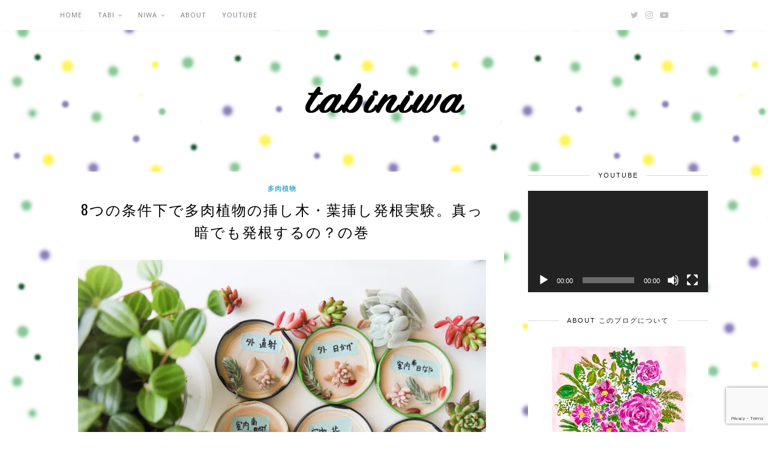

--- FILE ---
content_type: text/html; charset=UTF-8
request_url: https://tabiniwa.com/propagating-succulents/
body_size: 63297
content:
<!DOCTYPE html><html dir="ltr" lang="ja" prefix="og: https://ogp.me/ns#"><head><meta charset="UTF-8"><meta http-equiv="X-UA-Compatible" content="IE=edge"><meta name="viewport" content="width=device-width, initial-scale=1"><link rel="profile" href="http://gmpg.org/xfn/11" /><link rel="shortcut icon" href="https://tabiniwa.com/wp-content/uploads/2018/01/favicon16.png" /><link rel="alternate" type="application/rss+xml" title="tabiniwa RSS Feed" href="https://tabiniwa.com/feed/" /><link rel="alternate" type="application/atom+xml" title="tabiniwa Atom Feed" href="https://tabiniwa.com/feed/atom/" /><link rel="pingback" href="https://tabiniwa.com/xmlrpc.php" /> <!-- All in One SEO 4.5.9.2 - aioseo.com --><title>8つの条件下で多肉植物の挿し木・葉挿し発根実験。真っ暗でも発根するの？の巻 | tabiniwa</title><meta name="description" content="多肉は真っ暗なトイレでも発根するのか？ レフレクサム、虹の玉、姫秋麗を明るさの違う場所に置いて発根実験をしたと" /><meta name="robots" content="max-snippet:-1, max-image-preview:large, max-video-preview:-1" /><link rel="canonical" href="https://tabiniwa.com/propagating-succulents/" /><meta name="generator" content="All in One SEO (AIOSEO) 4.5.9.2" /><meta property="og:locale" content="ja_JP" /><meta property="og:site_name" content="tabiniwa" /><meta property="og:type" content="article" /><meta property="og:title" content="8つの条件下で多肉植物の挿し木・葉挿し発根実験。真っ暗でも発根するの？の巻 | tabiniwa" /><meta property="og:description" content="多肉は真っ暗なトイレでも発根するのか？ レフレクサム、虹の玉、姫秋麗を明るさの違う場所に置いて発根実験をしたと" /><meta property="og:url" content="https://tabiniwa.com/propagating-succulents/" /><meta property="og:image" content="https://tabiniwa.com/wp-content/uploads/2019/04/succulent-propagation-1.jpg" /><meta property="og:image:secure_url" content="https://tabiniwa.com/wp-content/uploads/2019/04/succulent-propagation-1.jpg" /><meta property="og:image:width" content="740" /><meta property="og:image:height" content="493" /><meta property="article:published_time" content="2019-04-27T11:41:29+00:00" /><meta property="article:modified_time" content="2019-04-28T03:25:46+00:00" /><meta name="twitter:card" content="summary_large_image" /><meta name="twitter:site" content="@tabiniwa" /><meta name="twitter:title" content="8つの条件下で多肉植物の挿し木・葉挿し発根実験。真っ暗でも発根するの？の巻 | tabiniwa" /><meta name="twitter:description" content="多肉は真っ暗なトイレでも発根するのか？ レフレクサム、虹の玉、姫秋麗を明るさの違う場所に置いて発根実験をしたと" /><meta name="twitter:creator" content="@tabiniwa" /><meta name="twitter:image" content="https://tabiniwa.com/wp-content/uploads/2019/04/succulent-propagation-1.jpg" /><meta name="google" content="nositelinkssearchbox" /><style media="all">img.wp-smiley,img.emoji{display:inline !important;border:none !important;box-shadow:none !important;height:1em !important;width:1em !important;margin:0 .07em !important;vertical-align:-.1em !important;background:0 0 !important;padding:0 !important}
.wp-block-audio figcaption{margin-top:.5em;margin-bottom:1em}.wp-block-audio audio{width:100%;min-width:300px}.wp-block-button{color:#fff}.wp-block-button.aligncenter{text-align:center}.wp-block-button.alignright{text-align:right}.wp-block-button__link{background-color:#32373c;border:none;border-radius:28px;box-shadow:none;color:inherit;cursor:pointer;display:inline-block;font-size:18px;margin:0;padding:12px 24px;text-align:center;text-decoration:none;overflow-wrap:break-word}.wp-block-button__link:active,.wp-block-button__link:focus,.wp-block-button__link:hover,.wp-block-button__link:visited{color:inherit}.wp-gs .wp-block-button__link:not(.has-background){background-color:var(--wp-block-core-button--color--background,var(--wp-color--primary,#32373c))}.is-style-squared .wp-block-button__link{border-radius:0}.no-border-radius.wp-block-button__link{border-radius:0!important}.is-style-outline{color:#32373c}.is-style-outline .wp-block-button__link{background-color:transparent;border:2px solid}.wp-block-buttons .wp-block-button{display:inline-block;margin-right:8px;margin-bottom:8px}.wp-block-buttons.alignright .wp-block-button{margin-right:none;margin-left:8px}.wp-block-buttons.aligncenter,.wp-block-calendar{text-align:center}.wp-block-calendar tbody td,.wp-block-calendar th{padding:4px;border:1px solid #e2e4e7}.wp-block-calendar tfoot td{border:none}.wp-block-calendar table{width:100%;border-collapse:collapse;font-family:-apple-system,BlinkMacSystemFont,Segoe UI,Roboto,Oxygen-Sans,Ubuntu,Cantarell,Helvetica Neue,sans-serif}.wp-block-calendar table th{font-weight:400;background:#edeff0}.wp-block-calendar a{text-decoration:underline}.wp-block-calendar tfoot a{color:#00739c}.wp-block-calendar table caption,.wp-block-calendar table tbody{color:#40464d}.wp-block-categories.alignleft{margin-right:2em}.wp-block-categories.alignright{margin-left:2em}.wp-block-columns{display:flex;margin-bottom:28px;flex-wrap:wrap}@media (min-width:782px){.wp-block-columns{flex-wrap:nowrap}}.wp-block-columns.has-background{padding:20px 30px}.wp-block-column{flex-grow:1;min-width:0;word-break:break-word;overflow-wrap:break-word}@media (max-width:599px){.wp-block-column{flex-basis:100%!important}}@media (min-width:600px) and (max-width:781px){.wp-block-column{flex-basis:calc(50% - 16px)!important;flex-grow:0}.wp-block-column:nth-child(2n){margin-left:32px}}@media (min-width:782px){.wp-block-column{flex-basis:0;flex-grow:1}.wp-block-column[style]{flex-grow:0}.wp-block-column:not(:first-child){margin-left:32px}}.wp-block-columns.are-vertically-aligned-top{align-items:flex-start}.wp-block-columns.are-vertically-aligned-center{align-items:center}.wp-block-columns.are-vertically-aligned-bottom{align-items:flex-end}.wp-block-column.is-vertically-aligned-top{align-self:flex-start}.wp-block-column.is-vertically-aligned-center{-ms-grid-row-align:center;align-self:center}.wp-block-column.is-vertically-aligned-bottom{align-self:flex-end}.wp-block-column.is-vertically-aligned-bottom,.wp-block-column.is-vertically-aligned-center,.wp-block-column.is-vertically-aligned-top{width:100%}.wp-block-cover,.wp-block-cover-image{position:relative;background-color:#000;background-size:cover;background-position:50%;min-height:430px;height:100%;width:100%;display:flex;justify-content:center;align-items:center;overflow:hidden}.wp-block-cover-image.has-parallax,.wp-block-cover.has-parallax{background-attachment:fixed}@supports (-webkit-overflow-scrolling:touch){.wp-block-cover-image.has-parallax,.wp-block-cover.has-parallax{background-attachment:scroll}}@media (prefers-reduced-motion:reduce){.wp-block-cover-image.has-parallax,.wp-block-cover.has-parallax{background-attachment:scroll}}.wp-block-cover-image.has-background-dim:before,.wp-block-cover.has-background-dim:before{content:"";background-color:inherit}.wp-block-cover-image.has-background-dim:not(.has-background-gradient):before,.wp-block-cover-image .wp-block-cover__gradient-background,.wp-block-cover.has-background-dim:not(.has-background-gradient):before,.wp-block-cover .wp-block-cover__gradient-background{position:absolute;top:0;left:0;bottom:0;right:0;z-index:1}.wp-block-cover-image.has-background-dim:not(.has-background-gradient):before,.wp-block-cover-image .wp-block-cover__gradient-background,.wp-block-cover.has-background-dim:not(.has-background-gradient):before,.wp-block-cover .wp-block-cover__gradient-background{opacity:.5}.wp-block-cover-image.has-background-dim.has-background-dim-10:not(.has-background-gradient):before,.wp-block-cover.has-background-dim.has-background-dim-10:not(.has-background-gradient):before{opacity:.1}.wp-block-cover-image.has-background-dim.has-background-dim-10 .wp-block-cover__gradient-background,.wp-block-cover.has-background-dim.has-background-dim-10 .wp-block-cover__gradient-background{opacity:.1}.wp-block-cover-image.has-background-dim.has-background-dim-20:not(.has-background-gradient):before,.wp-block-cover.has-background-dim.has-background-dim-20:not(.has-background-gradient):before{opacity:.2}.wp-block-cover-image.has-background-dim.has-background-dim-20 .wp-block-cover__gradient-background,.wp-block-cover.has-background-dim.has-background-dim-20 .wp-block-cover__gradient-background{opacity:.2}.wp-block-cover-image.has-background-dim.has-background-dim-30:not(.has-background-gradient):before,.wp-block-cover.has-background-dim.has-background-dim-30:not(.has-background-gradient):before{opacity:.3}.wp-block-cover-image.has-background-dim.has-background-dim-30 .wp-block-cover__gradient-background,.wp-block-cover.has-background-dim.has-background-dim-30 .wp-block-cover__gradient-background{opacity:.3}.wp-block-cover-image.has-background-dim.has-background-dim-40:not(.has-background-gradient):before,.wp-block-cover.has-background-dim.has-background-dim-40:not(.has-background-gradient):before{opacity:.4}.wp-block-cover-image.has-background-dim.has-background-dim-40 .wp-block-cover__gradient-background,.wp-block-cover.has-background-dim.has-background-dim-40 .wp-block-cover__gradient-background{opacity:.4}.wp-block-cover-image.has-background-dim.has-background-dim-50:not(.has-background-gradient):before,.wp-block-cover.has-background-dim.has-background-dim-50:not(.has-background-gradient):before{opacity:.5}.wp-block-cover-image.has-background-dim.has-background-dim-50 .wp-block-cover__gradient-background,.wp-block-cover.has-background-dim.has-background-dim-50 .wp-block-cover__gradient-background{opacity:.5}.wp-block-cover-image.has-background-dim.has-background-dim-60:not(.has-background-gradient):before,.wp-block-cover.has-background-dim.has-background-dim-60:not(.has-background-gradient):before{opacity:.6}.wp-block-cover-image.has-background-dim.has-background-dim-60 .wp-block-cover__gradient-background,.wp-block-cover.has-background-dim.has-background-dim-60 .wp-block-cover__gradient-background{opacity:.6}.wp-block-cover-image.has-background-dim.has-background-dim-70:not(.has-background-gradient):before,.wp-block-cover.has-background-dim.has-background-dim-70:not(.has-background-gradient):before{opacity:.7}.wp-block-cover-image.has-background-dim.has-background-dim-70 .wp-block-cover__gradient-background,.wp-block-cover.has-background-dim.has-background-dim-70 .wp-block-cover__gradient-background{opacity:.7}.wp-block-cover-image.has-background-dim.has-background-dim-80:not(.has-background-gradient):before,.wp-block-cover.has-background-dim.has-background-dim-80:not(.has-background-gradient):before{opacity:.8}.wp-block-cover-image.has-background-dim.has-background-dim-80 .wp-block-cover__gradient-background,.wp-block-cover.has-background-dim.has-background-dim-80 .wp-block-cover__gradient-background{opacity:.8}.wp-block-cover-image.has-background-dim.has-background-dim-90:not(.has-background-gradient):before,.wp-block-cover.has-background-dim.has-background-dim-90:not(.has-background-gradient):before{opacity:.9}.wp-block-cover-image.has-background-dim.has-background-dim-90 .wp-block-cover__gradient-background,.wp-block-cover.has-background-dim.has-background-dim-90 .wp-block-cover__gradient-background{opacity:.9}.wp-block-cover-image.has-background-dim.has-background-dim-100:not(.has-background-gradient):before,.wp-block-cover.has-background-dim.has-background-dim-100:not(.has-background-gradient):before{opacity:1}.wp-block-cover-image.has-background-dim.has-background-dim-100 .wp-block-cover__gradient-background,.wp-block-cover.has-background-dim.has-background-dim-100 .wp-block-cover__gradient-background{opacity:1}.wp-block-cover-image.alignleft,.wp-block-cover-image.alignright,.wp-block-cover.alignleft,.wp-block-cover.alignright{max-width:290px;width:100%}.wp-block-cover-image:after,.wp-block-cover:after{display:block;content:"";font-size:0;min-height:inherit}@supports ((position:-webkit-sticky) or (position:sticky)){.wp-block-cover-image:after,.wp-block-cover:after{content:none}}.wp-block-cover-image.aligncenter,.wp-block-cover-image.alignleft,.wp-block-cover-image.alignright,.wp-block-cover.aligncenter,.wp-block-cover.alignleft,.wp-block-cover.alignright{display:flex}.wp-block-cover-image .wp-block-cover__inner-container,.wp-block-cover .wp-block-cover__inner-container{width:calc(100% - 70px);z-index:1;color:#f8f9f9}.wp-block-cover-image .wp-block-subhead:not(.has-text-color),.wp-block-cover-image h1:not(.has-text-color),.wp-block-cover-image h2:not(.has-text-color),.wp-block-cover-image h3:not(.has-text-color),.wp-block-cover-image h4:not(.has-text-color),.wp-block-cover-image h5:not(.has-text-color),.wp-block-cover-image h6:not(.has-text-color),.wp-block-cover-image p:not(.has-text-color),.wp-block-cover .wp-block-subhead:not(.has-text-color),.wp-block-cover h1:not(.has-text-color),.wp-block-cover h2:not(.has-text-color),.wp-block-cover h3:not(.has-text-color),.wp-block-cover h4:not(.has-text-color),.wp-block-cover h5:not(.has-text-color),.wp-block-cover h6:not(.has-text-color),.wp-block-cover p:not(.has-text-color){color:inherit}.wp-block-cover__video-background{position:absolute;top:50%;left:50%;transform:translateX(-50%) translateY(-50%);width:100%;height:100%;z-index:0;object-fit:cover}.wp-block-cover-image-text,.wp-block-cover-text,section.wp-block-cover-image h2{color:#fff}.wp-block-cover-image-text a,.wp-block-cover-image-text a:active,.wp-block-cover-image-text a:focus,.wp-block-cover-image-text a:hover,.wp-block-cover-text a,.wp-block-cover-text a:active,.wp-block-cover-text a:focus,.wp-block-cover-text a:hover,section.wp-block-cover-image h2 a,section.wp-block-cover-image h2 a:active,section.wp-block-cover-image h2 a:focus,section.wp-block-cover-image h2 a:hover{color:#fff}.wp-block-cover-image .wp-block-cover.has-left-content{justify-content:flex-start}.wp-block-cover-image .wp-block-cover.has-right-content{justify-content:flex-end}.wp-block-cover-image.has-left-content .wp-block-cover-image-text,.wp-block-cover.has-left-content .wp-block-cover-text,section.wp-block-cover-image.has-left-content>h2{margin-left:0;text-align:left}.wp-block-cover-image.has-right-content .wp-block-cover-image-text,.wp-block-cover.has-right-content .wp-block-cover-text,section.wp-block-cover-image.has-right-content>h2{margin-right:0;text-align:right}.wp-block-cover-image .wp-block-cover-image-text,.wp-block-cover .wp-block-cover-text,section.wp-block-cover-image>h2{font-size:2em;line-height:1.25;z-index:1;margin-bottom:0;max-width:580px;padding:14px;text-align:center}.block-editor-block-list__block[data-type="core/embed"][data-align=left],.block-editor-block-list__block[data-type="core/embed"][data-align=right],.wp-block-embed.alignleft,.wp-block-embed.alignright{max-width:360px;width:100%}.wp-block-embed{margin-bottom:1em}.wp-block-embed figcaption{margin-top:.5em;margin-bottom:1em}.wp-embed-responsive .wp-block-embed.wp-embed-aspect-1-1 .wp-block-embed__wrapper,.wp-embed-responsive .wp-block-embed.wp-embed-aspect-1-2 .wp-block-embed__wrapper,.wp-embed-responsive .wp-block-embed.wp-embed-aspect-4-3 .wp-block-embed__wrapper,.wp-embed-responsive .wp-block-embed.wp-embed-aspect-9-16 .wp-block-embed__wrapper,.wp-embed-responsive .wp-block-embed.wp-embed-aspect-16-9 .wp-block-embed__wrapper,.wp-embed-responsive .wp-block-embed.wp-embed-aspect-18-9 .wp-block-embed__wrapper,.wp-embed-responsive .wp-block-embed.wp-embed-aspect-21-9 .wp-block-embed__wrapper{position:relative}.wp-embed-responsive .wp-block-embed.wp-embed-aspect-1-1 .wp-block-embed__wrapper:before,.wp-embed-responsive .wp-block-embed.wp-embed-aspect-1-2 .wp-block-embed__wrapper:before,.wp-embed-responsive .wp-block-embed.wp-embed-aspect-4-3 .wp-block-embed__wrapper:before,.wp-embed-responsive .wp-block-embed.wp-embed-aspect-9-16 .wp-block-embed__wrapper:before,.wp-embed-responsive .wp-block-embed.wp-embed-aspect-16-9 .wp-block-embed__wrapper:before,.wp-embed-responsive .wp-block-embed.wp-embed-aspect-18-9 .wp-block-embed__wrapper:before,.wp-embed-responsive .wp-block-embed.wp-embed-aspect-21-9 .wp-block-embed__wrapper:before{content:"";display:block;padding-top:50%}.wp-embed-responsive .wp-block-embed.wp-embed-aspect-1-1 .wp-block-embed__wrapper iframe,.wp-embed-responsive .wp-block-embed.wp-embed-aspect-1-2 .wp-block-embed__wrapper iframe,.wp-embed-responsive .wp-block-embed.wp-embed-aspect-4-3 .wp-block-embed__wrapper iframe,.wp-embed-responsive .wp-block-embed.wp-embed-aspect-9-16 .wp-block-embed__wrapper iframe,.wp-embed-responsive .wp-block-embed.wp-embed-aspect-16-9 .wp-block-embed__wrapper iframe,.wp-embed-responsive .wp-block-embed.wp-embed-aspect-18-9 .wp-block-embed__wrapper iframe,.wp-embed-responsive .wp-block-embed.wp-embed-aspect-21-9 .wp-block-embed__wrapper iframe{position:absolute;top:0;right:0;bottom:0;left:0;width:100%;height:100%}.wp-embed-responsive .wp-block-embed.wp-embed-aspect-21-9 .wp-block-embed__wrapper:before{padding-top:42.85%}.wp-embed-responsive .wp-block-embed.wp-embed-aspect-18-9 .wp-block-embed__wrapper:before{padding-top:50%}.wp-embed-responsive .wp-block-embed.wp-embed-aspect-16-9 .wp-block-embed__wrapper:before{padding-top:56.25%}.wp-embed-responsive .wp-block-embed.wp-embed-aspect-4-3 .wp-block-embed__wrapper:before{padding-top:75%}.wp-embed-responsive .wp-block-embed.wp-embed-aspect-1-1 .wp-block-embed__wrapper:before{padding-top:100%}.wp-embed-responsive .wp-block-embed.wp-embed-aspect-9-16 .wp-block-embed__wrapper:before{padding-top:177.78%}.wp-embed-responsive .wp-block-embed.wp-embed-aspect-1-2 .wp-block-embed__wrapper:before{padding-top:200%}.wp-block-file{margin-bottom:1.5em}.wp-block-file.aligncenter{text-align:center}.wp-block-file.alignright{text-align:right}.wp-block-file .wp-block-file__button{background:#32373c;border-radius:2em;color:#fff;font-size:13px;padding:.5em 1em}.wp-block-file a.wp-block-file__button{text-decoration:none}.wp-block-file a.wp-block-file__button:active,.wp-block-file a.wp-block-file__button:focus,.wp-block-file a.wp-block-file__button:hover,.wp-block-file a.wp-block-file__button:visited{box-shadow:none;color:#fff;opacity:.85;text-decoration:none}.wp-block-file *+.wp-block-file__button{margin-left:.75em}.blocks-gallery-grid,.wp-block-gallery{display:flex;flex-wrap:wrap;list-style-type:none;padding:0;margin:0}.blocks-gallery-grid .blocks-gallery-image,.blocks-gallery-grid .blocks-gallery-item,.wp-block-gallery .blocks-gallery-image,.wp-block-gallery .blocks-gallery-item{margin:0 16px 16px 0;display:flex;flex-grow:1;flex-direction:column;justify-content:center;position:relative}.blocks-gallery-grid .blocks-gallery-image figure,.blocks-gallery-grid .blocks-gallery-item figure,.wp-block-gallery .blocks-gallery-image figure,.wp-block-gallery .blocks-gallery-item figure{margin:0;height:100%}@supports ((position:-webkit-sticky) or (position:sticky)){.blocks-gallery-grid .blocks-gallery-image figure,.blocks-gallery-grid .blocks-gallery-item figure,.wp-block-gallery .blocks-gallery-image figure,.wp-block-gallery .blocks-gallery-item figure{display:flex;align-items:flex-end;justify-content:flex-start}}.blocks-gallery-grid .blocks-gallery-image img,.blocks-gallery-grid .blocks-gallery-item img,.wp-block-gallery .blocks-gallery-image img,.wp-block-gallery .blocks-gallery-item img{display:block;max-width:100%;height:auto;width:100%}@supports ((position:-webkit-sticky) or (position:sticky)){.blocks-gallery-grid .blocks-gallery-image img,.blocks-gallery-grid .blocks-gallery-item img,.wp-block-gallery .blocks-gallery-image img,.wp-block-gallery .blocks-gallery-item img{width:auto}}.blocks-gallery-grid .blocks-gallery-image figcaption,.blocks-gallery-grid .blocks-gallery-item figcaption,.wp-block-gallery .blocks-gallery-image figcaption,.wp-block-gallery .blocks-gallery-item figcaption{position:absolute;bottom:0;width:100%;max-height:100%;overflow:auto;padding:40px 10px 9px;color:#fff;text-align:center;font-size:13px;background:linear-gradient(0deg,rgba(0,0,0,.7),rgba(0,0,0,.3) 70%,transparent)}.blocks-gallery-grid .blocks-gallery-image figcaption img,.blocks-gallery-grid .blocks-gallery-item figcaption img,.wp-block-gallery .blocks-gallery-image figcaption img,.wp-block-gallery .blocks-gallery-item figcaption img{display:inline}.blocks-gallery-grid.is-cropped .blocks-gallery-image a,.blocks-gallery-grid.is-cropped .blocks-gallery-image img,.blocks-gallery-grid.is-cropped .blocks-gallery-item a,.blocks-gallery-grid.is-cropped .blocks-gallery-item img,.wp-block-gallery.is-cropped .blocks-gallery-image a,.wp-block-gallery.is-cropped .blocks-gallery-image img,.wp-block-gallery.is-cropped .blocks-gallery-item a,.wp-block-gallery.is-cropped .blocks-gallery-item img{width:100%}@supports ((position:-webkit-sticky) or (position:sticky)){.blocks-gallery-grid.is-cropped .blocks-gallery-image a,.blocks-gallery-grid.is-cropped .blocks-gallery-image img,.blocks-gallery-grid.is-cropped .blocks-gallery-item a,.blocks-gallery-grid.is-cropped .blocks-gallery-item img,.wp-block-gallery.is-cropped .blocks-gallery-image a,.wp-block-gallery.is-cropped .blocks-gallery-image img,.wp-block-gallery.is-cropped .blocks-gallery-item a,.wp-block-gallery.is-cropped .blocks-gallery-item img{height:100%;flex:1;object-fit:cover}}.blocks-gallery-grid .blocks-gallery-image,.blocks-gallery-grid .blocks-gallery-item,.wp-block-gallery .blocks-gallery-image,.wp-block-gallery .blocks-gallery-item{width:calc((100% - 16px)/2)}.blocks-gallery-grid .blocks-gallery-image:nth-of-type(2n),.blocks-gallery-grid .blocks-gallery-item:nth-of-type(2n),.wp-block-gallery .blocks-gallery-image:nth-of-type(2n),.wp-block-gallery .blocks-gallery-item:nth-of-type(2n){margin-right:0}.blocks-gallery-grid.columns-1 .blocks-gallery-image,.blocks-gallery-grid.columns-1 .blocks-gallery-item,.wp-block-gallery.columns-1 .blocks-gallery-image,.wp-block-gallery.columns-1 .blocks-gallery-item{width:100%;margin-right:0}@media (min-width:600px){.blocks-gallery-grid.columns-3 .blocks-gallery-image,.blocks-gallery-grid.columns-3 .blocks-gallery-item,.wp-block-gallery.columns-3 .blocks-gallery-image,.wp-block-gallery.columns-3 .blocks-gallery-item{width:calc((100% - 32px)/3);margin-right:16px}@supports (-ms-ime-align:auto){.blocks-gallery-grid.columns-3 .blocks-gallery-image,.blocks-gallery-grid.columns-3 .blocks-gallery-item,.wp-block-gallery.columns-3 .blocks-gallery-image,.wp-block-gallery.columns-3 .blocks-gallery-item{width:calc((100% - 32px)/3 - 1px)}}.blocks-gallery-grid.columns-4 .blocks-gallery-image,.blocks-gallery-grid.columns-4 .blocks-gallery-item,.wp-block-gallery.columns-4 .blocks-gallery-image,.wp-block-gallery.columns-4 .blocks-gallery-item{width:calc((100% - 48px)/4);margin-right:16px}@supports (-ms-ime-align:auto){.blocks-gallery-grid.columns-4 .blocks-gallery-image,.blocks-gallery-grid.columns-4 .blocks-gallery-item,.wp-block-gallery.columns-4 .blocks-gallery-image,.wp-block-gallery.columns-4 .blocks-gallery-item{width:calc((100% - 48px)/4 - 1px)}}.blocks-gallery-grid.columns-5 .blocks-gallery-image,.blocks-gallery-grid.columns-5 .blocks-gallery-item,.wp-block-gallery.columns-5 .blocks-gallery-image,.wp-block-gallery.columns-5 .blocks-gallery-item{width:calc((100% - 64px)/5);margin-right:16px}@supports (-ms-ime-align:auto){.blocks-gallery-grid.columns-5 .blocks-gallery-image,.blocks-gallery-grid.columns-5 .blocks-gallery-item,.wp-block-gallery.columns-5 .blocks-gallery-image,.wp-block-gallery.columns-5 .blocks-gallery-item{width:calc((100% - 64px)/5 - 1px)}}.blocks-gallery-grid.columns-6 .blocks-gallery-image,.blocks-gallery-grid.columns-6 .blocks-gallery-item,.wp-block-gallery.columns-6 .blocks-gallery-image,.wp-block-gallery.columns-6 .blocks-gallery-item{width:calc((100% - 80px)/6);margin-right:16px}@supports (-ms-ime-align:auto){.blocks-gallery-grid.columns-6 .blocks-gallery-image,.blocks-gallery-grid.columns-6 .blocks-gallery-item,.wp-block-gallery.columns-6 .blocks-gallery-image,.wp-block-gallery.columns-6 .blocks-gallery-item{width:calc((100% - 80px)/6 - 1px)}}.blocks-gallery-grid.columns-7 .blocks-gallery-image,.blocks-gallery-grid.columns-7 .blocks-gallery-item,.wp-block-gallery.columns-7 .blocks-gallery-image,.wp-block-gallery.columns-7 .blocks-gallery-item{width:calc((100% - 96px)/7);margin-right:16px}@supports (-ms-ime-align:auto){.blocks-gallery-grid.columns-7 .blocks-gallery-image,.blocks-gallery-grid.columns-7 .blocks-gallery-item,.wp-block-gallery.columns-7 .blocks-gallery-image,.wp-block-gallery.columns-7 .blocks-gallery-item{width:calc((100% - 96px)/7 - 1px)}}.blocks-gallery-grid.columns-8 .blocks-gallery-image,.blocks-gallery-grid.columns-8 .blocks-gallery-item,.wp-block-gallery.columns-8 .blocks-gallery-image,.wp-block-gallery.columns-8 .blocks-gallery-item{width:calc((100% - 112px)/8);margin-right:16px}@supports (-ms-ime-align:auto){.blocks-gallery-grid.columns-8 .blocks-gallery-image,.blocks-gallery-grid.columns-8 .blocks-gallery-item,.wp-block-gallery.columns-8 .blocks-gallery-image,.wp-block-gallery.columns-8 .blocks-gallery-item{width:calc((100% - 112px)/8 - 1px)}}.blocks-gallery-grid.columns-1 .blocks-gallery-image:nth-of-type(1n),.blocks-gallery-grid.columns-1 .blocks-gallery-item:nth-of-type(1n),.wp-block-gallery.columns-1 .blocks-gallery-image:nth-of-type(1n),.wp-block-gallery.columns-1 .blocks-gallery-item:nth-of-type(1n){margin-right:0}.blocks-gallery-grid.columns-2 .blocks-gallery-image:nth-of-type(2n),.blocks-gallery-grid.columns-2 .blocks-gallery-item:nth-of-type(2n),.wp-block-gallery.columns-2 .blocks-gallery-image:nth-of-type(2n),.wp-block-gallery.columns-2 .blocks-gallery-item:nth-of-type(2n){margin-right:0}.blocks-gallery-grid.columns-3 .blocks-gallery-image:nth-of-type(3n),.blocks-gallery-grid.columns-3 .blocks-gallery-item:nth-of-type(3n),.wp-block-gallery.columns-3 .blocks-gallery-image:nth-of-type(3n),.wp-block-gallery.columns-3 .blocks-gallery-item:nth-of-type(3n){margin-right:0}.blocks-gallery-grid.columns-4 .blocks-gallery-image:nth-of-type(4n),.blocks-gallery-grid.columns-4 .blocks-gallery-item:nth-of-type(4n),.wp-block-gallery.columns-4 .blocks-gallery-image:nth-of-type(4n),.wp-block-gallery.columns-4 .blocks-gallery-item:nth-of-type(4n){margin-right:0}.blocks-gallery-grid.columns-5 .blocks-gallery-image:nth-of-type(5n),.blocks-gallery-grid.columns-5 .blocks-gallery-item:nth-of-type(5n),.wp-block-gallery.columns-5 .blocks-gallery-image:nth-of-type(5n),.wp-block-gallery.columns-5 .blocks-gallery-item:nth-of-type(5n){margin-right:0}.blocks-gallery-grid.columns-6 .blocks-gallery-image:nth-of-type(6n),.blocks-gallery-grid.columns-6 .blocks-gallery-item:nth-of-type(6n),.wp-block-gallery.columns-6 .blocks-gallery-image:nth-of-type(6n),.wp-block-gallery.columns-6 .blocks-gallery-item:nth-of-type(6n){margin-right:0}.blocks-gallery-grid.columns-7 .blocks-gallery-image:nth-of-type(7n),.blocks-gallery-grid.columns-7 .blocks-gallery-item:nth-of-type(7n),.wp-block-gallery.columns-7 .blocks-gallery-image:nth-of-type(7n),.wp-block-gallery.columns-7 .blocks-gallery-item:nth-of-type(7n){margin-right:0}.blocks-gallery-grid.columns-8 .blocks-gallery-image:nth-of-type(8n),.blocks-gallery-grid.columns-8 .blocks-gallery-item:nth-of-type(8n),.wp-block-gallery.columns-8 .blocks-gallery-image:nth-of-type(8n),.wp-block-gallery.columns-8 .blocks-gallery-item:nth-of-type(8n){margin-right:0}}.blocks-gallery-grid .blocks-gallery-image:last-child,.blocks-gallery-grid .blocks-gallery-item:last-child,.wp-block-gallery .blocks-gallery-image:last-child,.wp-block-gallery .blocks-gallery-item:last-child{margin-right:0}.blocks-gallery-grid.alignleft,.blocks-gallery-grid.alignright,.wp-block-gallery.alignleft,.wp-block-gallery.alignright{max-width:290px;width:100%}.blocks-gallery-grid.aligncenter .blocks-gallery-item figure,.wp-block-gallery.aligncenter .blocks-gallery-item figure{justify-content:center}.wp-block-image{margin-bottom:1em}.wp-block-image img{max-width:100%}.wp-block-image.aligncenter{text-align:center}.wp-block-image.alignfull img,.wp-block-image.alignwide img{width:100%}.wp-block-image .aligncenter,.wp-block-image .alignleft,.wp-block-image .alignright,.wp-block-image.is-resized{display:table;margin-left:0;margin-right:0}.wp-block-image .aligncenter>figcaption,.wp-block-image .alignleft>figcaption,.wp-block-image .alignright>figcaption,.wp-block-image.is-resized>figcaption{display:table-caption;caption-side:bottom}.wp-block-image .alignleft{float:left;margin-right:1em}.wp-block-image .alignright{float:right;margin-left:1em}.wp-block-image .aligncenter{margin-left:auto;margin-right:auto}.wp-block-image figcaption{margin-top:.5em;margin-bottom:1em}.is-style-circle-mask img,.is-style-rounded img{border-radius:9999px}@supports ((-webkit-mask-image:none) or (mask-image:none)) or (-webkit-mask-image:none){.is-style-circle-mask img{-webkit-mask-image:url('data:image/svg+xml;utf8,<svg viewBox="0 0 100 100" xmlns="http://www.w3.org/2000/svg"><circle cx="50" cy="50" r="50"/></svg>');mask-image:url('data:image/svg+xml;utf8,<svg viewBox="0 0 100 100" xmlns="http://www.w3.org/2000/svg"><circle cx="50" cy="50" r="50"/></svg>');mask-mode:alpha;-webkit-mask-repeat:no-repeat;mask-repeat:no-repeat;-webkit-mask-size:contain;mask-size:contain;-webkit-mask-position:center;mask-position:center;border-radius:0}}.wp-block-latest-comments__comment{font-size:15px;line-height:1.1;list-style:none;margin-bottom:1em}.has-avatars .wp-block-latest-comments__comment{min-height:36px;list-style:none}.has-avatars .wp-block-latest-comments__comment .wp-block-latest-comments__comment-excerpt,.has-avatars .wp-block-latest-comments__comment .wp-block-latest-comments__comment-meta{margin-left:52px}.has-dates .wp-block-latest-comments__comment,.has-excerpts .wp-block-latest-comments__comment{line-height:1.5}.wp-block-latest-comments__comment-excerpt p{font-size:14px;line-height:1.8;margin:5px 0 20px}.wp-block-latest-comments__comment-date{color:#8f98a1;display:block;font-size:12px}.wp-block-latest-comments .avatar,.wp-block-latest-comments__comment-avatar{border-radius:24px;display:block;float:left;height:40px;margin-right:12px;width:40px}.wp-block-latest-posts.alignleft{margin-right:2em}.wp-block-latest-posts.alignright{margin-left:2em}.wp-block-latest-posts.wp-block-latest-posts__list{list-style:none}.wp-block-latest-posts.wp-block-latest-posts__list li{clear:both}.wp-block-latest-posts.is-grid{display:flex;flex-wrap:wrap;padding:0}.wp-block-latest-posts.is-grid li{margin:0 16px 16px 0;width:100%}@media (min-width:600px){.wp-block-latest-posts.columns-2 li{width:calc(50% - 16px)}.wp-block-latest-posts.columns-3 li{width:calc(33.33333% - 16px)}.wp-block-latest-posts.columns-4 li{width:calc(25% - 16px)}.wp-block-latest-posts.columns-5 li{width:calc(20% - 16px)}.wp-block-latest-posts.columns-6 li{width:calc(16.66667% - 16px)}}.wp-block-latest-posts__post-date{display:block;color:#6c7781;font-size:13px}.wp-block-latest-posts__post-excerpt{margin-top:8px;margin-bottom:16px}.wp-block-latest-posts__featured-image img{height:auto;width:auto}.wp-block-latest-posts__featured-image.alignleft{margin-right:1em}.wp-block-latest-posts__featured-image.alignright{margin-left:1em}.wp-block-latest-posts__featured-image.aligncenter{margin-bottom:1em;text-align:center}.wp-block-media-text{
  /*!rtl:begin:ignore*/direction:ltr;
  /*!rtl:end:ignore*/display:-ms-grid;display:grid;-ms-grid-columns:50% 1fr;grid-template-columns:50% 1fr;-ms-grid-rows:auto;grid-template-rows:auto}.wp-block-media-text.has-media-on-the-right{-ms-grid-columns:1fr 50%;grid-template-columns:1fr 50%}.wp-block-media-text.is-vertically-aligned-top .wp-block-media-text__content,.wp-block-media-text.is-vertically-aligned-top .wp-block-media-text__media{-ms-grid-row-align:start;align-self:start}.wp-block-media-text.is-vertically-aligned-center .wp-block-media-text__content,.wp-block-media-text.is-vertically-aligned-center .wp-block-media-text__media,.wp-block-media-text .wp-block-media-text__content,.wp-block-media-text .wp-block-media-text__media{-ms-grid-row-align:center;align-self:center}.wp-block-media-text.is-vertically-aligned-bottom .wp-block-media-text__content,.wp-block-media-text.is-vertically-aligned-bottom .wp-block-media-text__media{-ms-grid-row-align:end;align-self:end}.wp-block-media-text .wp-block-media-text__media{
  /*!rtl:begin:ignore*/-ms-grid-column:1;grid-column:1;-ms-grid-row:1;grid-row:1;
  /*!rtl:end:ignore*/margin:0}.wp-block-media-text .wp-block-media-text__content{direction:ltr;
  /*!rtl:begin:ignore*/-ms-grid-column:2;grid-column:2;-ms-grid-row:1;grid-row:1;
  /*!rtl:end:ignore*/padding:0 8%;word-break:break-word}.wp-block-media-text.has-media-on-the-right .wp-block-media-text__media{
  /*!rtl:begin:ignore*/-ms-grid-column:2;grid-column:2;-ms-grid-row:1;grid-row:1
  /*!rtl:end:ignore*/}.wp-block-media-text.has-media-on-the-right .wp-block-media-text__content{
  /*!rtl:begin:ignore*/-ms-grid-column:1;grid-column:1;-ms-grid-row:1;grid-row:1
  /*!rtl:end:ignore*/}.wp-block-media-text>figure>img,.wp-block-media-text>figure>video{max-width:unset;width:100%;vertical-align:middle}.wp-block-media-text.is-image-fill figure.wp-block-media-text__media{height:100%;min-height:250px;background-size:cover}.wp-block-media-text.is-image-fill figure.wp-block-media-text__media>img{position:absolute;width:1px;height:1px;padding:0;margin:-1px;overflow:hidden;clip:rect(0,0,0,0);border:0}@media (max-width:600px){.wp-block-media-text.is-stacked-on-mobile{-ms-grid-columns:100%!important;grid-template-columns:100%!important}.wp-block-media-text.is-stacked-on-mobile .wp-block-media-text__media{-ms-grid-column:1;grid-column:1;-ms-grid-row:1;grid-row:1}.wp-block-media-text.is-stacked-on-mobile.has-media-on-the-right .wp-block-media-text__media,.wp-block-media-text.is-stacked-on-mobile .wp-block-media-text__content{-ms-grid-column:1;grid-column:1;-ms-grid-row:2;grid-row:2}.wp-block-media-text.is-stacked-on-mobile.has-media-on-the-right .wp-block-media-text__content{-ms-grid-column:1;grid-column:1;-ms-grid-row:1;grid-row:1}}.wp-block-navigation>ul{display:block;list-style:none;margin:0;padding-left:0}@media (min-width:600px){.wp-block-navigation>ul{display:flex;flex-wrap:wrap}}.wp-block-navigation>ul ul{list-style:none;padding-left:0;margin-top:0;margin-left:0}.wp-block-navigation>ul ul li{margin:0}.wp-block-navigation>ul li{z-index:1}.wp-block-navigation>ul li:focus-within,.wp-block-navigation>ul li:hover{cursor:pointer;z-index:99999}.wp-block-navigation>ul li:focus-within>ul,.wp-block-navigation>ul li:hover>ul,.wp-block-navigation>ul li ul:focus,.wp-block-navigation>ul li ul:hover{visibility:visible;opacity:1;display:flex;flex-direction:column}.wp-block-navigation>ul>li ul{position:absolute;left:0;top:100%;min-width:200px;max-width:200px;opacity:0;transition:opacity .1s linear;visibility:hidden}.wp-block-navigation,.wp-block-navigation .block-editor-block-list__layout{display:flex;flex-wrap:wrap}.wp-block-navigation .block-editor-block-list__layout .block-editor-block-list__layout{width:200px}.wp-block-navigation .block-editor-inner-blocks>.block-editor-block-list__layout>.wp-block{margin:0;width:auto}.wp-block-navigation,.wp-block-navigation>.wp-block-navigation__container{align-items:center;width:100%}.wp-block-navigation>.wp-block-navigation-link,.wp-block-navigation>.wp-block-navigation__container>.wp-block-navigation-link{display:flex;margin-top:0;margin-bottom:0}.wp-block-navigation .wp-block-navigation-link{position:relative;margin:0;min-height:56px;display:flex;line-height:1.4}.wp-block-navigation .wp-block-navigation-link .wp-block,.wp-block-navigation .wp-block-navigation-link .wp-block-navigation-link{min-height:auto;padding:0}.wp-block-navigation .wp-block-navigation-link .wp-block .wp-block-navigation-link{margin:0}.wp-block-navigation .wp-block-navigation-link>.block-editor-inner-blocks{display:none}.wp-block-navigation .wp-block-navigation-link.has-child>.wp-block-navigation__container,.wp-block-navigation .wp-block-navigation-link.is-editing.has-child>.block-editor-inner-blocks{display:flex;border:1px solid rgba(0,0,0,.15);position:absolute;z-index:1;top:100%;left:0}.wp-block-navigation .wp-block-navigation-link.has-child>.wp-block-navigation__container .block-editor-inner-blocks,.wp-block-navigation .wp-block-navigation-link.has-child>.wp-block-navigation__container .wp-block-navigation__container,.wp-block-navigation .wp-block-navigation-link.is-editing.has-child>.block-editor-inner-blocks .block-editor-inner-blocks,.wp-block-navigation .wp-block-navigation-link.is-editing.has-child>.block-editor-inner-blocks .wp-block-navigation__container{left:100%;top:-1px}.wp-block-navigation .wp-block-navigation-link .block-editor-inner-blocks,.wp-block-navigation .wp-block-navigation-link .wp-block-navigation__container{background-color:inherit;color:inherit}.wp-block-navigation .wp-block-navigation-link .wp-block-navigation-link__content{display:flex;align-items:center;width:max-content;padding:6px 16px}.wp-block-navigation .wp-block-navigation-link .wp-block-navigation-link:first-child:not(:only-child) .wp-block-navigation-link__content{padding-top:8px}.wp-block-navigation .wp-block-navigation-link .wp-block-navigation-link:last-child .wp-block-navigation-link__content{padding-bottom:8px}.wp-block-navigation .wp-block-navigation-link.has-child .wp-block-navigation-link__content{min-width:100%;padding-right:32px;position:relative}.wp-block-navigation .wp-block-navigation-link .wp-block-navigation-link__submenu-icon{position:absolute;right:16px}.wp-block-navigation .wp-block-navigation-link .wp-block-navigation-link__submenu-icon svg{fill:currentColor}.wp-block-navigation .wp-block-navigation-link .wp-block-navigation-link svg{transform:rotate(0)}.wp-block-navigation .wp-block-navigation-link.has-text-color .wp-block-navigation-link__content{color:inherit}.wp-block-navigation.is-style-light .wp-block-navigation-link:not(.has-text-color)>.block-editor-inner-blocks,.wp-block-navigation.is-style-light .wp-block-navigation-link:not(.has-text-color)>.wp-block-navigation__container,.wp-block-navigation .wp-block-navigation-link:not(.has-text-color)>.block-editor-inner-blocks,.wp-block-navigation .wp-block-navigation-link:not(.has-text-color)>.wp-block-navigation__container{color:#111}.wp-block-navigation.is-style-light .wp-block-navigation-link:not(.has-background)>.block-editor-inner-blocks,.wp-block-navigation.is-style-light .wp-block-navigation-link:not(.has-background)>.wp-block-navigation__container,.wp-block-navigation .wp-block-navigation-link:not(.has-background)>.block-editor-inner-blocks,.wp-block-navigation .wp-block-navigation-link:not(.has-background)>.wp-block-navigation__container{background-color:#fff}.wp-block-navigation.is-style-dark .wp-block-navigation-link:not(.has-text-color)>.block-editor-inner-blocks,.wp-block-navigation.is-style-dark .wp-block-navigation-link:not(.has-text-color)>.wp-block-navigation__container{color:#fff}.wp-block-navigation.is-style-dark .wp-block-navigation-link:not(.has-background)>.block-editor-inner-blocks,.wp-block-navigation.is-style-dark .wp-block-navigation-link:not(.has-background)>.wp-block-navigation__container{background-color:#333}.wp-block-navigation .wp-block-navigation-link.has-child>.wp-block-navigation__container{display:flex;flex-direction:column;padding:0}.wp-block-navigation>ul>li>a{display:flex;align-items:center}.wp-block-navigation>ul>li:first-of-type>a{padding-left:0}.wp-block-navigation>ul>li:last-of-type>a{padding-right:0}.wp-block-navigation.items-justified-left>ul{justify-content:flex-start}.wp-block-navigation.items-justified-center>ul{justify-content:center}.wp-block-navigation.items-justified-right>ul{justify-content:flex-end}.is-small-text{font-size:14px}.is-regular-text{font-size:16px}.is-large-text{font-size:36px}.is-larger-text{font-size:48px}.has-drop-cap:not(:focus):first-letter{float:left;font-size:8.4em;line-height:.68;font-weight:100;margin:.05em .1em 0 0;text-transform:uppercase;font-style:normal}p.has-background{padding:20px 30px}p.has-text-color a{color:inherit}.wp-block-pullquote{padding:3em 0;margin-left:0;margin-right:0;text-align:center}.wp-block-pullquote.alignleft,.wp-block-pullquote.alignright{max-width:290px}.wp-block-pullquote.alignleft p,.wp-block-pullquote.alignright p{font-size:20px}.wp-block-pullquote p{font-size:28px;line-height:1.6}.wp-block-pullquote cite,.wp-block-pullquote footer{position:relative}.wp-block-pullquote .has-text-color a{color:inherit}.wp-block-pullquote:not(.is-style-solid-color){background:none}.wp-block-pullquote.is-style-solid-color{border:none}.wp-block-pullquote.is-style-solid-color blockquote{margin-left:auto;margin-right:auto;text-align:left;max-width:60%}.wp-block-pullquote.is-style-solid-color blockquote p{margin-top:0;margin-bottom:0;font-size:32px}.wp-block-pullquote.is-style-solid-color blockquote cite{text-transform:none;font-style:normal}.wp-block-pullquote cite{color:inherit}.wp-block-quote.is-large,.wp-block-quote.is-style-large{margin:0 0 16px;padding:0 1em}.wp-block-quote.is-large p,.wp-block-quote.is-style-large p{font-size:24px;font-style:italic;line-height:1.6}.wp-block-quote.is-large cite,.wp-block-quote.is-large footer,.wp-block-quote.is-style-large cite,.wp-block-quote.is-style-large footer{font-size:18px;text-align:right}.wp-block-rss.alignleft{margin-right:2em}.wp-block-rss.alignright{margin-left:2em}.wp-block-rss.is-grid{display:flex;flex-wrap:wrap;padding:0;list-style:none}.wp-block-rss.is-grid li{margin:0 16px 16px 0;width:100%}@media (min-width:600px){.wp-block-rss.columns-2 li{width:calc(50% - 16px)}.wp-block-rss.columns-3 li{width:calc(33.33333% - 16px)}.wp-block-rss.columns-4 li{width:calc(25% - 16px)}.wp-block-rss.columns-5 li{width:calc(20% - 16px)}.wp-block-rss.columns-6 li{width:calc(16.66667% - 16px)}}.wp-block-rss__item-author,.wp-block-rss__item-publish-date{display:block;color:#6c7781;font-size:13px}.wp-block-search{display:flex;flex-wrap:wrap}.wp-block-search .wp-block-search__label{width:100%}.wp-block-search .wp-block-search__input{flex-grow:1;max-width:360px}.wp-block-search .wp-block-search__button{margin-left:10px}.wp-block-separator.is-style-wide{border-bottom-width:1px}.wp-block-separator.is-style-dots{background:none!important;border:none;text-align:center;max-width:none;line-height:1;height:auto}.wp-block-separator.is-style-dots:before{content:"\00b7 \00b7 \00b7";color:currentColor;font-size:20px;letter-spacing:2em;padding-left:2em;font-family:serif}.wp-block-social-links{display:flex;justify-content:flex-start;padding-left:0;padding-right:0;margin-left:0}.wp-block-social-links .wp-social-link a,.wp-block-social-links .wp-social-link a:hover{text-decoration:none;border-bottom:0;box-shadow:none}.wp-social-link{display:block;width:36px;height:36px;border-radius:36px;margin-right:8px;transition:transform .1s ease}@media (prefers-reduced-motion:reduce){.wp-social-link{transition-duration:0s}}.wp-social-link a{padding:6px;display:block;line-height:0;transition:transform .1s ease}.wp-social-link a,.wp-social-link a:active,.wp-social-link a:hover,.wp-social-link a:visited,.wp-social-link svg{color:currentColor;fill:currentColor}.wp-social-link:hover{transform:scale(1.1)}.wp-block-social-links.aligncenter{justify-content:center;display:flex}.wp-block-social-links:not(.is-style-logos-only) .wp-social-link{background-color:#f0f0f0;color:#444}.wp-block-social-links:not(.is-style-logos-only) .wp-social-link-amazon{background-color:#f90;color:#fff}.wp-block-social-links:not(.is-style-logos-only) .wp-social-link-bandcamp{background-color:#1ea0c3;color:#fff}.wp-block-social-links:not(.is-style-logos-only) .wp-social-link-behance{background-color:#0757fe;color:#fff}.wp-block-social-links:not(.is-style-logos-only) .wp-social-link-codepen{background-color:#1e1f26;color:#fff}.wp-block-social-links:not(.is-style-logos-only) .wp-social-link-deviantart{background-color:#02e49b;color:#fff}.wp-block-social-links:not(.is-style-logos-only) .wp-social-link-dribbble{background-color:#e94c89;color:#fff}.wp-block-social-links:not(.is-style-logos-only) .wp-social-link-dropbox{background-color:#4280ff;color:#fff}.wp-block-social-links:not(.is-style-logos-only) .wp-social-link-etsy{background-color:#f45800;color:#fff}.wp-block-social-links:not(.is-style-logos-only) .wp-social-link-facebook{background-color:#1977f2;color:#fff}.wp-block-social-links:not(.is-style-logos-only) .wp-social-link-fivehundredpx{background-color:#000;color:#fff}.wp-block-social-links:not(.is-style-logos-only) .wp-social-link-flickr{background-color:#0461dd;color:#fff}.wp-block-social-links:not(.is-style-logos-only) .wp-social-link-foursquare{background-color:#e65678;color:#fff}.wp-block-social-links:not(.is-style-logos-only) .wp-social-link-github{background-color:#24292d;color:#fff}.wp-block-social-links:not(.is-style-logos-only) .wp-social-link-goodreads{background-color:#eceadd;color:#382110}.wp-block-social-links:not(.is-style-logos-only) .wp-social-link-google{background-color:#ea4434;color:#fff}.wp-block-social-links:not(.is-style-logos-only) .wp-social-link-instagram{background-color:#f00075;color:#fff}.wp-block-social-links:not(.is-style-logos-only) .wp-social-link-lastfm{background-color:#e21b24;color:#fff}.wp-block-social-links:not(.is-style-logos-only) .wp-social-link-linkedin{background-color:#0577b5;color:#fff}.wp-block-social-links:not(.is-style-logos-only) .wp-social-link-mastodon{background-color:#3288d4;color:#fff}.wp-block-social-links:not(.is-style-logos-only) .wp-social-link-medium{background-color:#02ab6c;color:#fff}.wp-block-social-links:not(.is-style-logos-only) .wp-social-link-meetup{background-color:#f6405f;color:#fff}.wp-block-social-links:not(.is-style-logos-only) .wp-social-link-pinterest{background-color:#e60122;color:#fff}.wp-block-social-links:not(.is-style-logos-only) .wp-social-link-pocket{background-color:#ef4155;color:#fff}.wp-block-social-links:not(.is-style-logos-only) .wp-social-link-reddit{background-color:#fe4500;color:#fff}.wp-block-social-links:not(.is-style-logos-only) .wp-social-link-skype{background-color:#0478d7;color:#fff}.wp-block-social-links:not(.is-style-logos-only) .wp-social-link-snapchat{background-color:#fefc00;color:#fff;stroke:#000}.wp-block-social-links:not(.is-style-logos-only) .wp-social-link-soundcloud{background-color:#ff5600;color:#fff}.wp-block-social-links:not(.is-style-logos-only) .wp-social-link-spotify{background-color:#1bd760;color:#fff}.wp-block-social-links:not(.is-style-logos-only) .wp-social-link-tumblr{background-color:#011835;color:#fff}.wp-block-social-links:not(.is-style-logos-only) .wp-social-link-twitch{background-color:#6440a4;color:#fff}.wp-block-social-links:not(.is-style-logos-only) .wp-social-link-twitter{background-color:#21a1f3;color:#fff}.wp-block-social-links:not(.is-style-logos-only) .wp-social-link-vimeo{background-color:#1eb7ea;color:#fff}.wp-block-social-links:not(.is-style-logos-only) .wp-social-link-vk{background-color:#4680c2;color:#fff}.wp-block-social-links:not(.is-style-logos-only) .wp-social-link-wordpress{background-color:#3499cd;color:#fff}.wp-block-social-links:not(.is-style-logos-only) .wp-social-link-yelp{background-color:#d32422;color:#fff}.wp-block-social-links:not(.is-style-logos-only) .wp-social-link-youtube{background-color:#ff0100;color:#fff}.wp-block-social-links.is-style-logos-only .wp-social-link{background:none;padding:4px}.wp-block-social-links.is-style-logos-only .wp-social-link svg{width:28px;height:28px}.wp-block-social-links.is-style-logos-only .wp-social-link-amazon{color:#f90}.wp-block-social-links.is-style-logos-only .wp-social-link-bandcamp{color:#1ea0c3}.wp-block-social-links.is-style-logos-only .wp-social-link-behance{color:#0757fe}.wp-block-social-links.is-style-logos-only .wp-social-link-codepen{color:#1e1f26}.wp-block-social-links.is-style-logos-only .wp-social-link-deviantart{color:#02e49b}.wp-block-social-links.is-style-logos-only .wp-social-link-dribbble{color:#e94c89}.wp-block-social-links.is-style-logos-only .wp-social-link-dropbox{color:#4280ff}.wp-block-social-links.is-style-logos-only .wp-social-link-etsy{color:#f45800}.wp-block-social-links.is-style-logos-only .wp-social-link-facebook{color:#1977f2}.wp-block-social-links.is-style-logos-only .wp-social-link-fivehundredpx{color:#000}.wp-block-social-links.is-style-logos-only .wp-social-link-flickr{color:#0461dd}.wp-block-social-links.is-style-logos-only .wp-social-link-foursquare{color:#e65678}.wp-block-social-links.is-style-logos-only .wp-social-link-github{color:#24292d}.wp-block-social-links.is-style-logos-only .wp-social-link-goodreads{color:#382110}.wp-block-social-links.is-style-logos-only .wp-social-link-google{color:#ea4434}.wp-block-social-links.is-style-logos-only .wp-social-link-instagram{color:#f00075}.wp-block-social-links.is-style-logos-only .wp-social-link-lastfm{color:#e21b24}.wp-block-social-links.is-style-logos-only .wp-social-link-linkedin{color:#0577b5}.wp-block-social-links.is-style-logos-only .wp-social-link-mastodon{color:#3288d4}.wp-block-social-links.is-style-logos-only .wp-social-link-medium{color:#02ab6c}.wp-block-social-links.is-style-logos-only .wp-social-link-meetup{color:#f6405f}.wp-block-social-links.is-style-logos-only .wp-social-link-pinterest{color:#e60122}.wp-block-social-links.is-style-logos-only .wp-social-link-pocket{color:#ef4155}.wp-block-social-links.is-style-logos-only .wp-social-link-reddit{color:#fe4500}.wp-block-social-links.is-style-logos-only .wp-social-link-skype{color:#0478d7}.wp-block-social-links.is-style-logos-only .wp-social-link-snapchat{color:#fff;stroke:#000}.wp-block-social-links.is-style-logos-only .wp-social-link-soundcloud{color:#ff5600}.wp-block-social-links.is-style-logos-only .wp-social-link-spotify{color:#1bd760}.wp-block-social-links.is-style-logos-only .wp-social-link-tumblr{color:#011835}.wp-block-social-links.is-style-logos-only .wp-social-link-twitch{color:#6440a4}.wp-block-social-links.is-style-logos-only .wp-social-link-twitter{color:#21a1f3}.wp-block-social-links.is-style-logos-only .wp-social-link-vimeo{color:#1eb7ea}.wp-block-social-links.is-style-logos-only .wp-social-link-vk{color:#4680c2}.wp-block-social-links.is-style-logos-only .wp-social-link-wordpress{color:#3499cd}.wp-block-social-links.is-style-logos-only .wp-social-link-yelp{background-color:#d32422;color:#fff}.wp-block-social-links.is-style-logos-only .wp-social-link-youtube{color:#ff0100}.wp-block-social-links.is-style-pill-shape .wp-social-link{width:auto}.wp-block-social-links.is-style-pill-shape .wp-social-link a{padding-left:16px;padding-right:16px}.wp-block-spacer{clear:both}p.wp-block-subhead{font-size:1.1em;font-style:italic;opacity:.75}.wp-block-table{overflow-x:auto}.wp-block-table table{width:100%}.wp-block-table .has-fixed-layout{table-layout:fixed;width:100%}.wp-block-table .has-fixed-layout td,.wp-block-table .has-fixed-layout th{word-break:break-word}.wp-block-table.aligncenter,.wp-block-table.alignleft,.wp-block-table.alignright{display:table;width:auto}.wp-block-table.aligncenter td,.wp-block-table.aligncenter th,.wp-block-table.alignleft td,.wp-block-table.alignleft th,.wp-block-table.alignright td,.wp-block-table.alignright th{word-break:break-word}.wp-block-table .has-subtle-light-gray-background-color{background-color:#f3f4f5}.wp-block-table .has-subtle-pale-green-background-color{background-color:#e9fbe5}.wp-block-table .has-subtle-pale-blue-background-color{background-color:#e7f5fe}.wp-block-table .has-subtle-pale-pink-background-color{background-color:#fcf0ef}.wp-block-table.is-style-stripes{border-spacing:0;border-collapse:inherit;background-color:transparent;border-bottom:1px solid #f3f4f5}.wp-block-table.is-style-stripes tbody tr:nth-child(odd){background-color:#f3f4f5}.wp-block-table.is-style-stripes.has-subtle-light-gray-background-color tbody tr:nth-child(odd){background-color:#f3f4f5}.wp-block-table.is-style-stripes.has-subtle-pale-green-background-color tbody tr:nth-child(odd){background-color:#e9fbe5}.wp-block-table.is-style-stripes.has-subtle-pale-blue-background-color tbody tr:nth-child(odd){background-color:#e7f5fe}.wp-block-table.is-style-stripes.has-subtle-pale-pink-background-color tbody tr:nth-child(odd){background-color:#fcf0ef}.wp-block-table.is-style-stripes td,.wp-block-table.is-style-stripes th{border-color:transparent}.wp-block-text-columns,.wp-block-text-columns.aligncenter{display:flex}.wp-block-text-columns .wp-block-column{margin:0 16px;padding:0}.wp-block-text-columns .wp-block-column:first-child{margin-left:0}.wp-block-text-columns .wp-block-column:last-child{margin-right:0}.wp-block-text-columns.columns-2 .wp-block-column{width:50%}.wp-block-text-columns.columns-3 .wp-block-column{width:33.33333%}.wp-block-text-columns.columns-4 .wp-block-column{width:25%}.wp-block-video{margin-left:0;margin-right:0}.wp-block-video video{max-width:100%}@supports ((position:-webkit-sticky) or (position:sticky)){.wp-block-video [poster]{object-fit:cover}}.wp-block-video.aligncenter{text-align:center}.wp-block-video figcaption{margin-top:.5em;margin-bottom:1em}:root .has-pale-pink-background-color{background-color:#f78da7}:root .has-vivid-red-background-color{background-color:#cf2e2e}:root .has-luminous-vivid-orange-background-color{background-color:#ff6900}:root .has-luminous-vivid-amber-background-color{background-color:#fcb900}:root .has-light-green-cyan-background-color{background-color:#7bdcb5}:root .has-vivid-green-cyan-background-color{background-color:#00d084}:root .has-pale-cyan-blue-background-color{background-color:#8ed1fc}:root .has-vivid-cyan-blue-background-color{background-color:#0693e3}:root .has-vivid-purple-background-color{background-color:#9b51e0}:root .has-very-light-gray-background-color{background-color:#eee}:root .has-cyan-bluish-gray-background-color{background-color:#abb8c3}:root .has-very-dark-gray-background-color{background-color:#313131}:root .has-pale-pink-color{color:#f78da7}:root .has-vivid-red-color{color:#cf2e2e}:root .has-luminous-vivid-orange-color{color:#ff6900}:root .has-luminous-vivid-amber-color{color:#fcb900}:root .has-light-green-cyan-color{color:#7bdcb5}:root .has-vivid-green-cyan-color{color:#00d084}:root .has-pale-cyan-blue-color{color:#8ed1fc}:root .has-vivid-cyan-blue-color{color:#0693e3}:root .has-vivid-purple-color{color:#9b51e0}:root .has-very-light-gray-color{color:#eee}:root .has-cyan-bluish-gray-color{color:#abb8c3}:root .has-very-dark-gray-color{color:#313131}:root .has-vivid-cyan-blue-to-vivid-purple-gradient-background{background:linear-gradient(135deg,#0693e3,#9b51e0)}:root .has-vivid-green-cyan-to-vivid-cyan-blue-gradient-background{background:linear-gradient(135deg,#00d084,#0693e3)}:root .has-light-green-cyan-to-vivid-green-cyan-gradient-background{background:linear-gradient(135deg,#7adcb4,#00d082)}:root .has-luminous-vivid-amber-to-luminous-vivid-orange-gradient-background{background:linear-gradient(135deg,#fcb900,#ff6900)}:root .has-luminous-vivid-orange-to-vivid-red-gradient-background{background:linear-gradient(135deg,#ff6900,#cf2e2e)}:root .has-very-light-gray-to-cyan-bluish-gray-gradient-background{background:linear-gradient(135deg,#eee,#a9b8c3)}:root .has-cool-to-warm-spectrum-gradient-background{background:linear-gradient(135deg,#4aeadc,#9778d1 20%,#cf2aba 40%,#ee2c82 60%,#fb6962 80%,#fef84c)}:root .has-blush-light-purple-gradient-background{background:linear-gradient(135deg,#ffceec,#9896f0)}:root .has-blush-bordeaux-gradient-background{background:linear-gradient(135deg,#fecda5,#fe2d2d 50%,#6b003e)}:root .has-purple-crush-gradient-background{background:linear-gradient(135deg,#34e2e4,#4721fb 50%,#ab1dfe)}:root .has-luminous-dusk-gradient-background{background:linear-gradient(135deg,#ffcb70,#c751c0 50%,#4158d0)}:root .has-hazy-dawn-gradient-background{background:linear-gradient(135deg,#faaca8,#dad0ec)}:root .has-pale-ocean-gradient-background{background:linear-gradient(135deg,#fff5cb,#b6e3d4 50%,#33a7b5)}:root .has-electric-grass-gradient-background{background:linear-gradient(135deg,#caf880,#71ce7e)}:root .has-subdued-olive-gradient-background{background:linear-gradient(135deg,#fafae1,#67a671)}:root .has-atomic-cream-gradient-background{background:linear-gradient(135deg,#fdd79a,#004a59)}:root .has-nightshade-gradient-background{background:linear-gradient(135deg,#330968,#31cdcf)}:root .has-midnight-gradient-background{background:linear-gradient(135deg,#020381,#2874fc)}.has-small-font-size{font-size:13px}.has-normal-font-size,.has-regular-font-size{font-size:16px}.has-medium-font-size{font-size:20px}.has-large-font-size{font-size:36px}.has-huge-font-size,.has-larger-font-size{font-size:42px}.has-text-align-center{text-align:center}.has-text-align-left{text-align:left}.has-text-align-right{text-align:right}
.has-text-align-justify{text-align:justify}
.wpcf7 .screen-reader-response{position:absolute;overflow:hidden;clip:rect(1px,1px,1px,1px);height:1px;width:1px;margin:0;padding:0;border:0}.wpcf7 form .wpcf7-response-output{margin:2em .5em 1em;padding:.2em 1em;border:2px solid #00a0d2}.wpcf7 form.init .wpcf7-response-output{display:none}.wpcf7 form.sent .wpcf7-response-output{border-color:#46b450}.wpcf7 form.failed .wpcf7-response-output,.wpcf7 form.aborted .wpcf7-response-output{border-color:#dc3232}.wpcf7 form.spam .wpcf7-response-output{border-color:#f56e28}.wpcf7 form.invalid .wpcf7-response-output,.wpcf7 form.unaccepted .wpcf7-response-output{border-color:#ffb900}.wpcf7-form-control-wrap{position:relative}.wpcf7-not-valid-tip{color:#dc3232;font-size:1em;font-weight:400;display:block}.use-floating-validation-tip .wpcf7-not-valid-tip{position:absolute;top:20%;left:20%;z-index:100;border:1px solid #dc3232;background:#fff;padding:.2em .8em}span.wpcf7-list-item{display:inline-block;margin:0 0 0 1em}span.wpcf7-list-item-label:before,span.wpcf7-list-item-label:after{content:" "}div.wpcf7 .ajax-loader{visibility:hidden;display:inline-block;background-image:url(//tabiniwa.com/wp-content/plugins/contact-form-7/includes/css/../../assets/ajax-loader.gif);width:16px;height:16px;border:none;padding:0;margin:0 0 0 4px;vertical-align:middle}div.wpcf7 .ajax-loader.is-active{visibility:visible}div.wpcf7 div.ajax-error{display:none}div.wpcf7 .placeheld{color:#888}div.wpcf7 input[type=file]{cursor:pointer}div.wpcf7 input[type=file]:disabled{cursor:default}div.wpcf7 .wpcf7-submit:disabled{cursor:not-allowed}.wpcf7 input[type=url],.wpcf7 input[type=email],.wpcf7 input[type=tel]{direction:ltr}
*,html,body,div,dl,dt,dd,ul,ol,li,h1,h2,h3,h4,h5,h6,pre,form,label,fieldset,input,p,blockquote,th,td{margin:0;padding:0}table{border-collapse:collapse;border-spacing:0}fieldset,img{border:0}address,caption,cite,code,dfn,em,strong,th,var{font-style:normal;font-weight:400}ol,ul,li{list-style:none}caption,th{text-align:left}h1,h2,h3,h4,h5,h6{font-size:100%;font-weight:400}q:before,q:after{content:''}strong{font-weight:700}em{font-style:italic}a img{border:none}strong,b,strong *,b *{font-weight:700}em,i,em *,i *{font-style:italic}*,*:before,*:after{-webkit-box-sizing:border-box;-moz-box-sizing:border-box;box-sizing:border-box;-webkit-font-smoothing:antialiased;-moz-osx-font-smoothing:grayscale}html{overflow-x:hidden}body{background:#f5f5f5;font-family:"Open Sans",sans-serif;font-size:13px}p{font-family:"Crimson Text",serif;color:#161616;font-size:16px;line-height:24px}a{text-decoration:none;color:#ef9d87}h1,h2,h3,h4,h5,h6{font-family:"Oswald",sans-serif}.container{width:1080px;margin:0 auto}#main{width:740px;float:left;margin-right:40px}#main.fullwidth{width:100%}#sidebar{width:300px;float:right}#top-bar{background:#fff;height:50px;position:fixed;width:100%;z-index:9999;-webkit-box-shadow:0 5px 4px -4px rgba(190,190,190,.1);-moz-box-shadow:0 5px 4px -4px rgba(190,190,190,.1);box-shadow:0 5px 4px -4px rgba(190,190,190,.1);-webkit-backface-visibility:hidden}#top-bar .container{position:relative}.slicknav_menu{display:none}.menu{float:left}.menu li{display:inline-block;margin-right:26px;position:relative}.menu li a{font-size:11px;text-transform:uppercase;letter-spacing:1px;line-height:50px;color:#777;display:block;font-family:"open sans";-o-transition:.3s;-ms-transition:.3s;-moz-transition:.3s;-webkit-transition:.3s}.menu li.current-menu-item>a,.menu li.current_page_item>a,.menu li a:hover{color:#ef9d87}.menu li.menu-item-has-children>a:after{font-family:FontAwesome;content:"\f107";margin-left:6px;color:#888;font-size:10px}.menu .sub-menu,.menu .children{background-color:#fff;display:none;padding:0;position:absolute;margin-top:0;left:0;z-index:99999;-webkit-box-shadow:0 5px 4px -4px rgba(190,190,190,.1);-moz-box-shadow:0 5px 4px -4px rgba(190,190,190,.1);box-shadow:0 5px 4px -4px rgba(190,190,190,.1)}ul.menu ul a,.menu ul ul a{color:#999;margin:0;padding:6px 10px;min-width:160px;line-height:20px;-o-transition:.25s;-ms-transition:.25s;-moz-transition:.25s;-webkit-transition:.25s;transition:.25s;border-top:1px solid #f4f4f4}ul.menu ul li,.menu ul ul li{padding-right:0;margin-right:0}ul.menu ul a:hover,.menu ul ul a:hover{color:#fff;background:#ef9d87}ul.menu li:hover>ul,.menu ul li:hover>ul{display:block}.menu .sub-menu ul,.menu .children ul{left:100%;top:0}#top-social{position:absolute;right:66px;top:0}#top-social a{line-height:50px;font-size:14px;color:#c2c2c2;margin-left:8px}#top-social a:hover{color:#ef9d87}#top-search{position:absolute;right:0;top:0;width:50px;text-align:center;margin-left:16px}#top-search a{height:50px;font-size:14px;line-height:50px;color:#fff;background:#ef9d87;display:block;-webkit-transition:all .2s linear;-moz-transition:all .2s linear;-ms-transition:all .2s linear;-o-transition:all .2s linear;transition:all .2s linear}#top-search a:hover{opacity:.75}.show-search{position:absolute;top:50px;right:-1px;display:none;z-index:10000}.show-search #searchform input#s{width:190px;background:#fff;-webkit-box-shadow:0 5px 4px -4px rgba(190,190,190,.1);-moz-box-shadow:0 5px 4px -4px rgba(190,190,190,.1);box-shadow:0 5px 4px -4px rgba(190,190,190,.1);border:1px solid #eee}.show-search #searchform input#s:focus{border:1px solid #ddd}#header{padding-top:50px}#logo{text-align:center;padding:60px 0 50px}#logo img{max-width:100%;height:auto}.post,#main>.page{background:#fff;margin-bottom:50px;-webkit-box-shadow:0 5px 4px -4px rgba(190,190,190,.1);-moz-box-shadow:0 5px 4px -4px rgba(190,190,190,.1);box-shadow:0 5px 4px -4px rgba(190,190,190,.1)}.post-img{text-align:center}.post-img img{max-width:100%;height:auto}.post-img.audio iframe{height:166px;width:100%}.post-header{padding:20px 30px 24px;text-align:center}.post-header h2 a,.post-header h1{font-size:24px;text-transform:uppercase;letter-spacing:2px;color:#000;font-family:"oswald";font-weight:400;-o-transition:.3s;-ms-transition:.3s;-moz-transition:.3s;-webkit-transition:.3s}.post-header h2 a:hover{opacity:.6}.page .post-header h1{margin-top:5px}.post-header .cat a{text-transform:uppercase;font-weight:700;font-size:11px;letter-spacing:1px;display:inline-block;margin-bottom:8px}.post-header .cat a:hover{text-decoration:underline}.post-entry{padding:0 30px;font-size:16px;line-height:24px;margin-bottom:10px}#main.fullwidth.narrow .post-entry{max-width:800px;margin-left:auto;margin-right:auto;padding:0}.more-link{text-align:center;display:block}.more-button{border:1px solid #e9e9e9;text-transform:uppercase;letter-spacing:2px;font-size:11px;padding:7px 16px 8px;display:inline-block;margin-top:12px;font-family:"Open Sans",sans-serif;-o-transition:.3s;-ms-transition:.3s;-moz-transition:.3s;-webkit-transition:.3s}.more-button:hover{background:#ef9d87;color:#fff;border:1px solid;border-color:#ef9d87}.post-entry img{max-width:100%;height:auto}.post-entry a:hover{text-decoration:underline}.post-entry p,.post-entry h1,.post-entry h2,.post-entry h3,.post-entry h4,.post-entry h5,.post-entry h6,.post-entry hr{margin-bottom:20px}.post-entry h1,.post-entry h2,.post-entry h3,.post-entry h4,.post-entry h5,.post-entry h6{color:#000;font-weight:400}.post-entry h1{font-size:27px}.post-entry h2{font-size:24px}.post-entry h3{font-size:21px}.post-entry h4{font-size:19px}.post-entry h5{font-size:17px}.post-entry h6{font-size:15px}.post-entry hr{border:0;height:0;border-bottom:1px solid #e5e5e5;clear:both}.post-entry blockquote{border-left:3px solid;border-color:#ef9d87}.post-entry blockquote p{color:#999;padding:0 18px;font-family:"Georgia";font-size:18px;line-height:28px;font-style:italic}.post-entry ul,.post-entry ol{padding-left:45px;margin-bottom:20px;font-family:"Crimson Text",serif;color:#444}.post-entry ul li{margin-bottom:12px;list-style:square}.post-entry ol li{margin-bottom:12px;list-style:decimal}.post-entry table{width:100%;margin-bottom:22px;border-collapse:collapse}.post-entry td,.post-entry th{padding:12px;border-bottom:1px #e5e5e5 solid}.post-entry th{font-weight:700;font-size:14px;background:#f5f5f5}.post-entry tr:hover{background:#f9f9f9}.post-meta{padding:0 30px 30px;overflow:hidden;clear:both}.post-meta .meta-info{font-style:italic;color:#a5a5a5;margin-right:8px;font-family:"Crimson Text",serif;float:left;margin-top:6px;font-size:15px}.post-share{float:right;font-size:12px}.post-share a i{border:1px solid #e8e8e8;width:22px;height:22px;text-align:center;line-height:23px;border-radius:50%;margin-left:3px;-o-transition:.3s;-ms-transition:.3s;-moz-transition:.3s;-webkit-transition:.3s}.post-share a i:hover{background:#ef9d87;color:#fff;border:1px solid #ef9d87}.post-author{padding:30px;overflow:hidden;border-top:1px solid #eee}.author-img{float:left;margin-right:30px}.author-img img{border-radius:50%}.author-content{overflow:hidden}.author-content h5 a{font-size:14px;letter-spacing:2px;text-transform:uppercase;margin-bottom:8px;color:#000;display:block}.author-content p{margin-bottom:8px}.author-content .author-social{font-size:14px;color:#bbb;margin-right:8px}.author-content a.author-social:hover{color:#ef9d87}.post-pagination{border-top:1px solid #eee;overflow:hidden}.post-pagination a{font-size:10px;padding:15px 30px;display:block;color:#aaa;letter-spacing:1px;text-transform:uppercase;-o-transition:.3s;-ms-transition:.3s;-moz-transition:.3s;-webkit-transition:.3s}.post-pagination .pagi-prev{float:left;width:50%}.post-pagination .pagi-next{float:right;width:50%;text-align:right}.post-pagination a:hover{background:#ef9d87;color:#fff}.post-tags{margin-top:30px;margin-bottom:-15px;padding-bottom:13px}.post-tags a{font-family:"Open Sans",sans-serif;font-size:10px;letter-spacing:2px;text-transform:uppercase;background:#f2f2f2;color:#666;padding:1px 6px 2px 8px;margin-right:7px;border-radius:3px;margin-bottom:5px;display:inline-block;-o-transition:.3s;-ms-transition:.3s;-moz-transition:.3s;-webkit-transition:.3s}.post-tags a:hover{background:#ddd;color:#666;text-decoration:none}.post-related{background:#fff;padding:22px 30px;margin-top:-15px;margin-bottom:50px;-webkit-box-shadow:0 5px 4px -4px rgba(190,190,190,.1);-moz-box-shadow:0 5px 4px -4px rgba(190,190,190,.1);box-shadow:0 5px 4px -4px rgba(190,190,190,.1);overflow:hidden}.block-heading{text-align:center;font-size:14px;letter-spacing:2px;text-transform:uppercase;margin-bottom:22px;color:#000;display:block}.item-related{width:212px;margin-right:22px;float:left}.fullwidth .item-related{width:320px;margin-right:30px}.item-related:last-child,.fullwidth .item-related:last-child{margin-right:0}.item-related img{max-width:100%;height:auto;margin-bottom:3px}.item-related h3 a{font-size:11px;text-transform:uppercase;letter-spacing:2px;color:#000}.item-related h3 a:hover{text-decoration:underline}.item-related h3{margin-bottom:-1px}.item-related span.date{font-size:11px;font-style:italic;color:#999}.post-comments{background:#fff;padding:22px 30px 1px;margin-top:-15px;margin-bottom:50px;-webkit-box-shadow:0 5px 4px -4px rgba(190,190,190,.1);-moz-box-shadow:0 5px 4px -4px rgba(190,190,190,.1);box-shadow:0 5px 4px -4px rgba(190,190,190,.1)}.thecomment{border-bottom:1px dotted #eee;padding-bottom:34px;margin-bottom:34px}.thecomment .author-img{float:left;margin-right:25px}.thecomment .author-img img{border-radius:50%}.thecomment .comment-text{overflow:hidden}.thecomment .comment-text span.author,.thecomment .comment-text span.author a{display:block;font-size:12px;text-transform:uppercase;letter-spacing:2px;margin-bottom:6px;color:#000;font-family:"Oswald"}.thecomment .comment-text span.author a:hover{text-decoration:underline}.thecomment .comment-text span.date{font-size:11px;color:#999;font-style:italic;display:block;margin-bottom:10px}.thecomment .comment-text em{font-size:13px;margin-bottom:-14px;display:block;color:orange;letter-spacing:1px}.thecomment .comment-text em i{font-size:14px;color:#f3bd00}.post-comments span.reply a{float:right;font-size:10px;background-color:#ccc;color:#fff;padding:3px 6px 5px;border-radius:2px;margin-left:7px;font-family:"Lato";-o-transition:.3s;-ms-transition:.3s;-moz-transition:.3s;-webkit-transition:.3s;transition:.3s}.post-comments span.reply a.comment-edit-link{background:#c5c5c5}.post-comments span.reply a:hover{opacity:.8}ul.children{margin:0 0 0 55px}ul.children li.thecomment{margin:0 0 8px}#respond{overflow:hidden;margin-bottom:20px}#respond h3{font-size:14px;color:#999;font-weight:400;margin-bottom:20px;letter-spacing:2px;text-transform:uppercase}#respond h3 a{color:#000;display:inline-block}#respond h3 small a{text-transform:uppercase;font-size:11px;background:#333;color:#fff;padding:4px 6px 5px;border-radius:3px;margin-left:7px;letter-spacing:1px;-o-transition:.3s;-ms-transition:.3s;-moz-transition:.3s;-webkit-transition:.3s;transition:.3s}#respond h3 small a:hover{opacity:.8}#respond label{color:#888;width:80px;font-size:14px;display:inline-block;font-weight:300}#respond input{padding:8px 10px;border:1px solid #ddd;margin-right:10px;border-radius:3px;color:#999;margin-bottom:15px;font-size:11px;width:250px;font-family:"Georgia"}#respond input:focus{outline:none}#respond .comment-form-url{margin-bottom:10px}#respond textarea{padding:14px;border:1px solid #ddd;border-radius:3px;width:95%;height:120px;font-size:13px;color:#777;margin-bottom:14px;line-height:20px;font-family:"Georgia"}#respond textarea:focus{outline:none}#respond #submit{font-family:"Open Sans",sans-serif;text-transform:uppercase;letter-spacing:2px;background:#eee;border-radius:0;font-size:11px;color:#666;padding:12px 19px 14px;margin-top:6px;display:inline-block;border:none;-o-transition:.3s;-ms-transition:.3s;-moz-transition:.3s;-webkit-transition:.3s;transition:.3s;cursor:pointer;border-radius:30px;width:auto}#respond #submit:hover{background:#333;color:#fff}#respond .comment-form-cookies-consent input[type=checkbox]{width:auto}#respond .comment-form-cookies-consent label{display:inline;width:100%}.grid-item{margin-bottom:0}.grid-layout li{display:inline-block;vertical-align:top;margin-right:26px;margin-bottom:30px}.regular .grid-layout li{width:355px}.regular .grid-layout li:nth-child(2n+2){margin-right:0}.fullwidth .grid-layout li{width:340px}.fullwidth .grid-layout li:nth-child(3n+3){margin-right:0}.grid-item .post-header{padding:18px 30px 18px}.grid-item .post-header h2 a{font-size:18px}.grid-item .post-entry p{margin-bottom:2px}.grid-item .post-meta{padding:0 30px 20px}.list-item{overflow:hidden}.list-item.post{margin-bottom:30px}.list-item .post-img{float:left;margin-right:20px}.list-item .post-img img{max-width:250px;vertical-align:middle}.list-item .list-content{overflow:hidden;margin-top:14px;padding-right:18px}.list-item .post-header{text-align:left;padding:0;margin-bottom:8px}.list-item .post-entry{padding:0;margin:0}.list-item .post-entry p{margin:0 0 6px}.list-item .post-meta{padding:0}.list-item .post-header h2 a{font-size:18px;line-height:28px}.list-item .post-header .cat a{margin-bottom:5px}.pagination{margin-bottom:20px;overflow:hidden}.pagination a{padding:14px 20px;display:inline-block;font-family:"Open Sans",sans-serif;letter-spacing:2px;text-transform:uppercase;font-size:11px;background:#fff;-o-transition:.3s;-ms-transition:.3s;-moz-transition:.3s;-webkit-transition:.3s}.pagination a:hover{text-decoration:none;color:#fff;background:#ef9d87}.pagination .newer{float:left}.pagination .older{float:right}.widget{margin-bottom:40px}.widget img{max-width:100%;height:auto}.widget-heading{overflow:hidden;text-align:center;font-size:11px;letter-spacing:2px;text-transform:uppercase;margin-bottom:20px;color:#161616}.widget-heading>span{position:relative;display:inline-block}.widget-heading>span:before,.widget-heading>span:after{content:"";position:absolute;top:50%;border-bottom:1px solid;border-color:#d8d8d8;width:591px;margin:0 14px}.widget-heading>span:before{right:100%}.widget-heading>span:after{left:100%}.widget a:hover{text-decoration:underline}.widget ul li{margin-bottom:7px;padding-bottom:7px;border-bottom:1px dotted #d5d5d5}.widget ul li:last-child{margin-bottom:0;padding-bottom:0;border-bottom:none}.widget input,.widget select{border:1px solid #e5e5e5;color:#999;padding:9px 7px;width:100%}.widget label.screen-reader-text{display:none}.about-widget img{margin-bottom:8px}.widget-social{text-align:center}.widget-social a:first-child{margin-left:0}.widget-social a:last-child{margin-right:0}.widget-social a i{height:28px;width:28px;text-align:center;line-height:28px;background:#ef9d87;color:#fff;border-radius:50%;margin:0 2px 4px;font-size:14px;-o-transition:.3s;-ms-transition:.3s;-moz-transition:.3s;-webkit-transition:.3s}.widget-social a:hover{opacity:.8}.widget-social a:hover>i{opacity:.8}.side-pop{margin-bottom:20px}.side-pop:after{content:"";display:table;clear:both}.side-pop:last-child{margin-bottom:0}.side-pop-img{margin-bottom:5px;position:relative}.side-pop-content{text-align:center}.side-pop-content h4{margin-bottom:5px}.side-pop-content h4 a{font-size:16px;color:#000;font-family:"Open Sans",sans-serif}.side-pop.overlay .side-pop-content h4 a{font-weight:500}.side-pop-content span.sp-date{color:#999;display:block}.side-count{position:absolute;left:-8px;top:-8px;height:38px;width:38px;line-height:38px;background-color:#ef9d87;border-radius:100%;color:#fff;font-size:16px;text-align:center;font-family:"Open Sans",sans-serif}.side-pop.list .side-count{height:28px;width:28px;line-height:28px;font-size:13px}.side-pop .sp-date{font-size:10px;font-family:"Open Sans",sans-serif;text-transform:uppercase;font-style:italic;color:#999}.side-pop.overlay .side-pop-content{position:absolute;bottom:0;left:0;width:100%;background:-moz-linear-gradient(bottom,rgba(0,0,0,.7) 0,rgba(0,0,0,0) 100%);background:-webkit-linear-gradient(bottom,rgba(0,0,0,.7) 0,rgba(0,0,0,0) 100%);background:linear-gradient(to top,rgba(0,0,0,.7) 0,rgba(0,0,0,0) 100%);padding:80px 20px 15px;box-sizing:border-box}.side-pop.overlay .side-pop-content h4 a{color:#fff;font-weight:500}.side-pop.overlay .side-pop-content span.sp-date{color:#bbb}.side-pop.overlay .side-pop-img{margin-bottom:0}.side-pop.overlay .side-pop-img img{vertical-align:middle}.side-pop.list{margin-bottom:24px}.side-pop.list:last-child{margin-bottom:0}.side-pop.list .side-pop-img{float:left;max-width:94px;margin-right:15px;margin-bottom:0}.side-pop.list .side-pop-content{text-align:left;overflow:hidden}.side-pop.list .side-pop-content h4 a{font-size:13px;color:#242424}.instag ul.thumbnails>li,.jr-insta-thumb ul>li{width:32% !important}.instag ul.thumbnails>li img:hover,.jr-insta-thumb ul>li img:hover{opacity:.8}.instag ul li,.jr-insta-thumb ul li{margin:0;padding-bottom:0;border-bottom:none}.pllexislider ul li{margin:0;padding-bottom:0;border-bottom:none}.widget_categories{color:#a5a5a5}.widget_categories a{margin-right:10px}.widget .tagcloud a{font-size:10px !important;letter-spacing:1px;text-transform:uppercase;background:#ef9d87;color:#fff;padding:6px 8px 7px;margin-right:5px;margin-bottom:8px;display:inline-block;border-radius:2px;-o-transition:.3s;-ms-transition:.3s;-moz-transition:.3s;-webkit-transition:.3s}.widget .tagcloud a:hover{opacity:.6;text-decoration:none}#wp-calendar{width:100%}#wp-calendar caption{text-align:right;color:#777;font-size:12px;margin-top:10px;margin-bottom:15px}#wp-calendar thead{font-size:12px}#wp-calendar thead th{padding-bottom:10px}#wp-calendar tbody{color:#aaa}#wp-calendar tbody td{background:#f5f5f5;border:1px solid #fff;text-align:center;padding:8px}#wp-calendar tbody td a{font-weight:700;color:#222}#wp-calendar tbody td:hover{background:#fff}#wp-calendar tbody .pad{background:0 0}#wp-calendar tfoot #next{font-size:10px;text-transform:uppercase;text-align:right}#wp-calendar tfoot #prev{font-size:10px;text-transform:uppercase;padding-top:10px}#wp-calendar thead th{padding-bottom:10px;text-align:center}#searchform input#s{border:1px solid #e5e5e5;background:#fff url(//tabiniwa.com/wp-content/themes/florence/img/searchsubmit.png) no-repeat 96% 13px;padding:14px;font-size:11px;color:#999;letter-spacing:1px;box-sizing:border-box}#searchform #s:focus{outline:none}.widget #searchform input#s{width:300px}.promo-item{display:table;width:100%;height:130px;background-size:cover;background-repeat:no-repeat;background-position:center center;position:relative}.promo-overlay{height:100%;display:table-cell;vertical-align:middle;text-align:center}.promo-overlay h4{color:#000;line-height:1.5em;padding:8px 14px;font-size:11px;text-transform:uppercase;letter-spacing:2px;background:#fff;display:inline-block;font-weight:500}.promo-link{position:absolute;height:100%;width:100%;top:0;left:0;z-index:999;display:block}.widget_mc4wp_widget .widget-title{margin-bottom:0}.mc4wp-form label{font-weight:400 !important;margin-bottom:12px !important;display:block;color:#444;font-size:18px;font-style:italic}.mc4wp-form{margin:0 !important;padding:24px 24px 26px;background:#e3e3e3;text-align:center}.mc4wp-form input{box-sizing:border-box;margin-bottom:8px;padding:12px}.mc4wp-form input:focus{outline:none}.mc4wp-form input[type=submit]{background:#111;color:#fff;font-family:"Oswald";text-transform:uppercase;letter-spacing:2.5px;font-size:12px;padding:10px;cursor:pointer;-o-transition:.3s;-ms-transition:.3s;-moz-transition:.3s;-webkit-transition:.3s;transition:.3s}.mc4wp-form input[type=submit]:hover{opacity:.8}.mc4wp-form input[type=checkbox]{width:auto}#respond .mc4wp-checkbox-comment_form label{width:auto}#respond #mc4wp-checkbox input{margin-bottom:0}#footer{margin-top:50px;background:#fff;clear:both}#footer-instagram{text-align:center;overflow:hidden;background:#fff;clear:both}#footer-instagram h4.block-heading{margin-bottom:30px;padding-top:30px;color:#000}.widget-instagram .instag ul.thumbnails>li,.widget-instagram .jr-insta-thumb ul>li{width:12.5% !important;display:inline;float:left;margin-bottom:-6px;padding:0 !important}.jr-insta-thumb .thumbnails{padding:0 !important}#footer-social{padding:30px 0;background:#ef9d87;text-align:center;clear:both}#footer-social a{margin:0 36px 0 0;color:#fff;font-family:"Open Sans",sans-serif;font-size:11px;text-transform:uppercase;font-weight:700;letter-spacing:1px;-o-transition:.3s;-ms-transition:.3s;-moz-transition:.3s;-webkit-transition:.3s}#footer-social a:first-child{margin-left:0}#footer-social a:last-child{margin-right:0}#footer-social a i{height:28px;width:28px;text-align:center;line-height:28px;background:#fff;color:#ef9d87;border-radius:50%;margin-right:5px;font-size:14px}#footer-social a:hover{text-decoration:none;opacity:.8}#footer-social a:hover>i{opacity:.8}#footer-copyright{padding:20px 0;font-size:11px;color:#999;background:#fff;overflow:hidden;clear:both}#footer-copyright span.left{float:left}#footer-copyright .to-top{float:right;font-size:10px;text-transform:uppercase;font-weight:700;letter-spacing:1px;color:#aaa}#footer-copyright .to-top i{font-size:14px;margin-left:3px}#footer-copyright .to-top:hover{text-decoration:none}.archive-box{background:#fff;padding:18px;margin-bottom:30px;-webkit-box-shadow:0 5px 4px -4px rgba(190,190,190,.1);-moz-box-shadow:0 5px 4px -4px rgba(190,190,190,.1);box-shadow:0 5px 4px -4px rgba(190,190,190,.1);text-align:center}.archive-box span{font-size:11px;font-style:italic;letter-spacing:1px;color:#999;margin-bottom:4px;display:inline-block}.archive-box h1{font-size:28px;letter-spacing:5px;text-transform:uppercase}.error-page{text-align:center;padding-top:50px}.error-page h1{font-size:190px}.error-page p{color:#888}.wpcf7 input{width:266px}div.wpcf7{overflow:hidden;margin-top:40px}.wpcf7 input,.wpcf7 textarea{padding:8px;border:1px solid #ddd;margin-right:10px;-webkit-border-radius:5px;-moz-border-radius:5px;border-radius:5px;color:#777;font-size:12px;margin-top:6px;margin-bottom:6px}.wpcf7 textarea{width:95%}.wpcf7 .wpcf7-submit{background:#eee;-webkit-border-radius:20px;-moz-border-radius:20px;border-radius:20px;padding:12px 24px;color:#666;letter-spacing:3px;font-size:11px;text-transform:uppercase;cursor:pointer;-o-transition:.3s;-ms-transition:.3s;-moz-transition:.3s;-webkit-transition:.3s;transition:.3s;display:block;border:none;width:auto}.wpcf7 .wpcf7-submit:hover{background:#333;color:#fff}.alignnone{margin:5px 20px 20px 0}.aligncenter,div.aligncenter{display:block;margin:5px auto 5px auto}.alignright{float:right;margin:5px 0 20px 20px}.alignleft{float:left;margin:5px 20px 20px 0}a img.alignright{float:right;margin:5px 0 20px 20px}a img.alignnone{margin:5px 20px 20px 0}a img.alignleft{float:left;margin:5px 20px 20px 0}a img.aligncenter{display:block;margin-left:auto;margin-right:auto}.wp-caption{background:#fff;border:1px solid #f0f0f0;max-width:96%;padding:5px 3px 10px;text-align:center}.wp-caption.alignnone{margin:5px 20px 20px 0}.wp-caption.alignleft{margin:5px 20px 20px 0}.wp-caption.alignright{margin:5px 0 20px 20px}.wp-caption img{border:0 none;height:auto;margin:0;max-width:98.5%;padding:0;width:auto}.wp-caption p.wp-caption-text{font-size:11px;line-height:17px;margin:0;padding:0 4px 5px}input,select,textarea{border:1px solid #ddd;color:#888;padding:9px 10px;box-sizing:border-box}input:focus,select:focus,textarea:focus{border:1px solid #c4c4c4;outline:none}input[type=radio]{width:auto}.gallery .gallery-caption{font-size:12px;color:#888;font-family:"Open Sans"}.gallery .gallery-icon img{border-radius:2px;border:1px solid #eee !important;padding:7px}.gallery .gallery-icon img:hover{border:1px solid #ccc !important}#footer-instagram .instagram-pics li{width:12.5%;display:inline-block}#footer-instagram .instagram-pics li img{max-width:100%;height:auto;vertical-align:middle}#sidebar .instagram-pics li{width:32%;display:inline-block;border-bottom:none;padding:0;margin:0;margin-right:2%}#sidebar .instagram-pics li:nth-of-type(3n+3){margin-right:0}.slicknav_btn{position:relative;display:block;vertical-align:middle;float:left;line-height:27px;cursor:pointer;height:27px}.slicknav_menu .slicknav_menutxt{display:block;line-height:1.188em;float:left}.slicknav_menu .slicknav_icon{float:left;margin:.188em 0 0 .438em}.slicknav_menu .slicknav_no-text{margin:0}.slicknav_menu .slicknav_icon-bar{display:block;width:1.125em;height:.125em}.slicknav_btn .slicknav_icon-bar+.slicknav_icon-bar{margin-top:.188em}.slicknav_nav{clear:both}.slicknav_nav ul,.slicknav_nav li{display:block}.slicknav_nav .slicknav_arrow{font-size:.8em;margin:0 0 0 .4em}.slicknav_nav .slicknav_item{cursor:pointer}.slicknav_nav .slicknav_row{display:block}.slicknav_nav a{display:block}.slicknav_nav .slicknav_item a,.slicknav_nav .slicknav_parent-link a{display:inline}.slicknav_menu:before,.slicknav_menu:after{content:" ";display:table}.slicknav_menu:after{clear:both}.slicknav_menu{*zoom:1}.slicknav_menu{font-size:16px}.slicknav_btn{margin:5px 5px 6px;text-decoration:none;text-shadow:0 1px 1px rgba(255,255,255,.75);-webkit-border-radius:4px;-moz-border-radius:4px;border-radius:4px;margin-left:10px}.slicknav_menu .slicknav_menutxt{color:#fff;font-weight:700;text-shadow:0 1px 3px #000}.slicknav_menu .slicknav_icon-bar{background-color:#c2c2c2}.slicknav_menu{background:#fff;padding:6px}.slicknav_nav{color:#fff;margin:0;padding:0;font-size:.875em}.slicknav_nav,.slicknav_nav ul{list-style:none;overflow:hidden}.slicknav_nav ul{padding:0;margin:0 0 0 20px}.slicknav_nav .slicknav_row{padding:5px 10px;margin:2px 5px}.slicknav_nav a{padding:5px 10px;margin:2px 5px;text-decoration:none;color:#777;font-family:"Open Sans",sans-serif;font-size:11px;font-weight:400;letter-spacing:2px;text-transform:uppercase}.slicknav_nav .slicknav_item a,.slicknav_nav .slicknav_parent-link a{padding:0;margin:0}.slicknav_nav a:hover{background:#f5f5f5;color:#999}.slicknav_nav .slicknav_txtnode{margin-left:15px}.slicknav_menu .slicknav_no-text{margin-top:7px}.woocommerce-page .post,.woocommerce-page .page{padding-bottom:20px}.single-product .woocommerce-page .post-entry{padding:0 10px}.woocommerce-page .post-entry{padding:0 30px}.woocommerce .page-title{font-size:32px;font-weight:300;margin-bottom:10px}.woocommerce .woocommerce-result-count{color:#999;font-size:16px;font-style:italic}.woocommerce .woocommerce-ordering select{padding:7px 9px;color:#999;border-radius:2px;font-size:13px;border:1px solid #e5e5e5;max-width:190px}.woocommerce .woocommerce-ordering{margin-top:-15px;margin-bottom:40px}.woocommerce ul.products li.product .star-rating{margin:0 auto 10px}.woocommerce ul.products li.product a img{margin-bottom:8px}.woocommerce ul.products li.product .woocommerce-loop-category__title,.woocommerce ul.products li.product .woocommerce-loop-product__title,.woocommerce ul.products li.product h3{color:#000;font-weight:300;padding-bottom:4px;font-size:16px;text-align:center;text-transform:none;letter-spacing:0}.woocommerce ul.products li.product .price{text-align:center;font-size:12px;color:#888}.woocommerce ul.products li.product .price del{display:inline;margin-right:3px}.woocommerce ul.products li.product .price ins{font-weight:400;text-decoration:none}.woocommerce ul.products li.product .button{display:none}.woocommerce span.onsale{height:38px;width:38px;line-height:38px;padding:0;font-weight:400;font-size:12px;color:#fff;background-color:#222;margin:-.8em -.8em 0 0}.woocommerce ul.products li.product .onsale{margin:-.8em -.8em 0 0}.woocommerce nav.woocommerce-pagination ul{border:none}.woocommerce nav.woocommerce-pagination ul li{border:1px solid #e5e5e5;margin:0 3px;border-radius:3px}.woocommerce nav.woocommerce-pagination ul li a:focus,.woocommerce nav.woocommerce-pagination ul li a:hover,.woocommerce nav.woocommerce-pagination ul li span.current{background:#fff;color:#888}.woocommerce nav.woocommerce-pagination ul li a,.woocommerce nav.woocommerce-pagination ul li span{color:#999;font-size:12px;padding:6px 9px}.woocommerce div.product .product_title{font-size:28px;color:#000}.woocommerce .star-rating{font-size:11px;color:#ef9d87}.woocommerce .woocommerce-product-rating .star-rating{margin:10px 6px 0 0}a.woocommerce-review-link{font-size:13px;color:#999;font-style:italic}.woocommerce div.product .woocommerce-product-rating{margin-bottom:2px}.woocommerce div.product .entry-summary p.price,.woocommerce div.product .entry-summary span.price{font-size:20px;color:#888;margin:5px 0 38px;position:relative;font-weight:400;font-family:"Oswald"}.woocommerce div.product .entry-summary p.price:after{content:"";position:absolute;bottom:-18px;left:0;height:1px;width:44px;border-top:1px solid;border-color:#d5d5d5}.woocommerce div.product p.price ins,.woocommerce div.product span.price ins{font-weight:400;text-decoration:none}.woocommerce div.product div.summary p{margin-bottom:16px;color:#444}.woocommerce div.product div.summary p:last-child{margin-bottom:30px}.woocommerce #respond input#submit.alt,.woocommerce a.button.alt,.woocommerce button.button.alt,.woocommerce input.button.alt{background-color:#161616;font-size:10px;text-transform:uppercase;letter-spacing:2px;padding:13px 14px 13px 15px;font-weight:400;border-radius:0}.woocommerce #respond input#submit.alt:hover,.woocommerce a.button.alt:hover,.woocommerce button.button.alt:hover,.woocommerce input.button.alt:hover{background-color:#999}.woocommerce .quantity .qty{padding:10px 4px;margin-right:10px;width:4em}.woocommerce div.product form.cart div.quantity{margin-right:2px}.product_meta{color:#949494;font-size:12px}.product_meta .sku_wrapper,.product_meta .posted_in,.product_meta .tagged_as{display:block;margin-bottom:2px}.product_meta a{color:#aaa}.woocommerce #content div.product div.images,.woocommerce div.product div.images,.woocommerce-page #content div.product div.images,.woocommerce-page div.product div.images{width:48%;box-sizing:border-box}.woocommerce #content div.product div.summary,.woocommerce div.product div.summary,.woocommerce-page #content div.product div.summary,.woocommerce-page div.product div.summary{width:50%;box-sizing:border-box}.woocommerce div.product div.images,.woocommerce div.product div.summary{margin-bottom:50px}.woocommerce div.product .woocommerce-tabs ul.tabs li a{padding:14px 10px 10px;font-size:12px;text-transform:uppercase;letter-spacing:2px;font-weight:400;font-family:"Oswald"}.woocommerce div.product .woocommerce-tabs .panel h2,.related.products h2,.upsells.products h2{margin-bottom:20px;letter-spacing:1px;font-size:18px;font-weight:400;position:relative;font-style:normal}.woocommerce div.product .woocommerce-tabs ul.tabs{margin-bottom:30px}.woocommerce div.product .woocommerce-tabs ul.tabs li{background-color:#f4f4f4;border-color:#e2e2e2;border-radius:0}.woocommerce div.product .woocommerce-tabs ul.tabs li:after,.woocommerce div.product .woocommerce-tabs ul.tabs li:before{display:none}.woocommerce div.product .woocommerce-tabs ul.tabs:before{border-color:#e2e2e2}.woocommerce table.shop_attributes th{font-weight:400}.woocommerce table.shop_attributes td{padding:10px 0}.woocommerce table.shop_attributes td,.woocommerce table.shop_attributes th{border-bottom:none}.woocommerce table.shop_attributes{border-top:none}.entry-content th{background:#fff}.woocommerce table.shop_attributes td{color:#888}.related.products h2{margin-bottom:30px}.woocommerce #reviews #comments ol.commentlist{padding-left:0;margin-left:0}.woocommerce #reviews #comments ol.commentlist li img.avatar{position:relative;border:none;background:0 0;border-radius:100%;height:50px;width:50px}.woocommerce #reviews #comments ol.commentlist li .comment-text{border:none;border-radius:0;margin-left:55px;padding:0 0 0 10px}.woocommerce #reviews #comments ol.commentlist li .comment-text p{margin-bottom:3px}.woocommerce .comment-text p.meta strong{color:#000;text-transform:uppercase;font-size:12px;letter-spacing:2px;font-family:"Oswald";font-weight:400}.woocommerce .star-rating{float:none;margin-bottom:8px}.woocommerce #reviews #comments ol.commentlist li{border-bottom:1px solid #eee;padding-bottom:25px;list-style:none}.woocommerce #reviews h3{margin-bottom:10px;font-style:normal}.woocommerce #review_form #respond p{margin-bottom:10px}.woocommerce #review_form #respond textarea{margin-bottom:0}.woocommerce #reviews #comment{height:120px}.woocommerce #respond input#submit,.woocommerce a.button,.woocommerce button.button,.woocommerce input.button{text-transform:uppercase;letter-spacing:2px;background:#e5e5e5;border-radius:0;font-size:11px;color:#888;padding:11px 21px 10px;display:inline-block;border:none;-o-transition:.3s;-ms-transition:.3s;-moz-transition:.3s;-webkit-transition:.3s;transition:.3s;cursor:pointer;border-radius:30px;width:auto;font-weight:400;font-family:"Open Sans"}.woocommerce #respond input#submit:hover,.woocommerce a.button:hover,.woocommerce button.button:hover,.woocommerce input.button:hover{background:#333;color:#fff}.woocommerce-page .post-meta{display:none}.woocommerce table.shop_table{border-radius:0}.woocommerce-account .addresses .title h3,.woocommerce-account h2{font-style:normal}.woocommerce-account .addresses .title h3,.woocommerce-account h2{text-transform:uppercase;font-size:14px;letter-spacing:2px}.woocommerce table.my_account_orders th{font-size:11px;text-transform:uppercase;letter-spacing:2px;font-weight:400;padding:10px}.woocommerce table.shop_table td{border:none}.woocommerce table.my_account_orders .order-actions .button{padding:7px 14px 8px 16px;font-size:10px}.woocommerce table.my_account_orders td,.woocommerce table.my_account_orders th{padding:8px}.woocommerce table.shop_table{margin-bottom:35px}.woocommerce-page .col2-set.addresses{margin-top:30px}.woocommerce-page .col2-set.addresses address{color:#888}p.myaccount_user{margin-bottom:35px}address{line-height:24px}.woocommerce-account .addresses .title .edit{font-size:11px;text-decoration:underline}.woocommerce-MyAccount-navigation ul{padding-left:0;list-style:none}.woocommerce-MyAccount-navigation ul li{border-bottom:1px solid #e8e8e8;list-style:none;padding-bottom:10px}.woocommerce-MyAccount-navigation ul li a{color:#888;font-size:14px}.woocommerce-account .woocommerce-MyAccount-navigation{width:26%}.woocommerce-EditAccountForm legend{padding:15px 0 10px 2px;font-weight:700}.cart-empty{text-align:center}.return-to-shop{text-align:center}.woocommerce table.shop_table tfoot th,.woocommerce table.shop_table tbody th{border-bottom:none}.woocommerce table.shop_table tbody th,.woocommerce table.shop_table tfoot td,.woocommerce table.shop_table tfoot th{font-weight:400}mark{background-color:#fff;border-bottom:3px solid #eee}.woocommerce .woocommerce-info:before{color:#888}.woocommerce .woocommerce-error,.woocommerce .woocommerce-info,.woocommerce .woocommerce-message{padding:.8em 2em 1em 3.5em!important;background-color:#f7f7f7}.woocommerce .woocommerce-info{border-top-color:#e5e5e5}a.showcoupon{text-decoration:underline}.woocommerce-checkout h3{text-transform:uppercase;font-size:14px;letter-spacing:2px;font-style:normal}input#ship-to-different-address-checkbox{width:auto;vertical-align:middle}.woocommerce-checkout h3{margin-top:30px}.woocommerce-checkout #payment ul.payment_methods li{list-style:none}.woocommerce-checkout #payment ul.payment_methods li input{width:auto}.woocommerce-checkout #payment{background-color:#f7f7f7}.woocommerce-checkout #payment ul.payment_methods{border-bottom:none}.woocommerce-checkout #payment div.payment_box:before{border:1em solid #ebebeb;border-right-color:transparent;border-left-color:transparent;border-top-color:transparent}.woocommerce-checkout #payment div.payment_box{background-color:#ebebeb;color:#888}.woocommerce form.checkout_coupon,.woocommerce form.login,.woocommerce form.register{border:1px solid #e5e5e5}.woocommerce .order_details li{list-style:none}.woocommerce .order_details{padding-left:0}.woocommerce .woocommerce-error:before,.woocommerce .woocommerce-info:before,.woocommerce .woocommerce-message:before{top:11px}.woocommerce .woocommerce-error,.woocommerce .woocommerce-info,.woocommerce .woocommerce-message{border-top-color:#e5e5e5;line-height:32px;font-size:14px}.woocommerce .woocommerce-error li,.woocommerce .woocommerce-info li,.woocommerce .woocommerce-message li{margin-bottom:0}.woocommerce .cart-collaterals .cart_totals,.woocommerce-page .cart-collaterals .cart_totals{width:100%}.woocommerce-cart .cart-collaterals .cart_totals table td,.woocommerce-cart .cart-collaterals .cart_totals table th{padding-left:15px}.woocommerce-cart .cart-collaterals .cart_totals tr td,.woocommerce-cart .cart-collaterals .cart_totals tr th{border-top:none}.woocommerce .cart .button,.woocommerce .cart input.button{font-size:10px;padding:8px 14px 9px}.woocommerce-cart table.cart td.actions .coupon .input-text{padding:4px 6px;margin-right:10px;line-height:1.3}.woocommerce table.cart td.actions .input-text,.woocommerce-page #content table.cart td.actions .input-text,.woocommerce-page table.cart td.actions .input-text{width:110px}.woocommerce-cart .cart-collaterals .cart_totals table th{background:#f7f7f7}.woocommerce #content table.cart td.actions,.woocommerce table.cart td.actions,.woocommerce-page #content table.cart td.actions,.woocommerce-page table.cart td.actions{padding:15px;border-top:1px solid #e5e5e5}.woocommerce a.remove{color:#999 !important}.woocommerce a.remove:hover{background:0 0 !important;color:#000 !important;text-decoration:none}.cart_item a{color:#000}.woocommerce .widget_shopping_cart .cart_list li,.woocommerce.widget_shopping_cart .cart_list li{padding-left:25px}tr.woocommerce-cart-form__cart-item.cart_item{font-size:13px}input#rememberme{width:auto}.woocommerce .login #password{margin-bottom:20px}.woocommerce .login .button{margin-right:10px}.woocommerce form .form-row .input-checkbox{width:auto}.lost_password{font-size:11px}.woocommerce form .form-row label{font-family:"Open Sans";font-size:13px}.woocommerce-checkout #payment ul.payment_methods li,#add_payment_method #payment div.payment_box p:last-child,.woocommerce-cart #payment div.payment_box p:last-child,.woocommerce-checkout #payment div.payment_box p:last-child,.woocommerce .woocommerce-error,.woocommerce .woocommerce-info,.woocommerce .woocommerce-message,.woocommerce ul.order_details,.woocommerce-MyAccount-navigation ul li a{font-family:"Open Sans"}.woocommerce .widget_shopping_cart .cart_list li a.remove,.woocommerce.widget_shopping_cart .cart_list li a.remove{font-size:16px;line-height:18px;font-weight:700}.woocommerce ul.cart_list li a,.woocommerce ul.product_list_widget li a{font-weight:400;color:#000}.woocommerce ul.cart_list li img,.woocommerce ul.product_list_widget li img{width:60px}.woocommerce .widget_shopping_cart .cart_list li,.woocommerce.widget_shopping_cart .cart_list li{margin-bottom:8px;text-align:left}.widget_shopping_cart .quantity{color:#999}.woocommerce ul.cart_list,.woocommerce ul.product_list_widget{margin-bottom:15px}.woocommerce .widget_shopping_cart .total,.woocommerce.widget_shopping_cart .total{border-top:1px solid #eee;padding-top:10px;margin-bottom:15px}.widget_shopping_cart a.button,.woocommerce .widget_price_filter .price_slider_amount .button{font-size:10px;padding:11px 15px 9px;margin:0 5px 0 0}.woocommerce .widget_shopping_cart .cart_list li a.remove,.woocommerce.widget_shopping_cart .cart_list li a.remove{top:2px}.woocommerce.widget_products ul.product_list_widget li img,.woocommerce.widget_recently_viewed_products ul.product_list_widget li img,.woocommerce.widget_recent_reviews ul.product_list_widget li img,.woocommerce.widget_top_rated_products ul.product_list_widget li img{float:left;margin-left:0;margin-right:14px;width:80px}.woocommerce.widget_products ul.product_list_widget li,.woocommerce.widget_recently_viewed_products ul.product_list_widget li,.woocommerce.widget_recent_reviews ul.product_list_widget li,.woocommerce.widget_top_rated_products ul.product_list_widget li{margin-bottom:8px;text-align:left}.woocommerce.widget_products .amount,.woocommerce.widget_recently_viewed_products .amount,.woocommerce.widget_recent_reviews .amount,.woocommerce.widget_top_rated_products .amount{color:#999}.woocommerce.widget_products span.product-title,.woocommerce.widget_recently_viewed_products span.product-title,.woocommerce.widget_recent_reviews span.product-title,.woocommerce.widget_top_rated_products span.product-title{margin-bottom:5px}.woocommerce ul.cart_list li .star-rating,.woocommerce ul.product_list_widget li .star-rating{margin-top:8px;margin-bottom:3px}.woocommerce ul.product_list_widget .reviewer{color:#999;font-style:italic;font-size:12px}.woocommerce.widget_layered_nav_filters ul li{margin-right:10px}.woocommerce.widget_layered_nav ul li .count{color:#999}.woocommerce.widget_layered_nav ul li a:hover{text-decoration:none}.woocommerce .widget_price_filter .price_slider_wrapper .ui-widget-content{background-color:#f2f2f2}.woocommerce .widget_price_filter .ui-slider .ui-slider-range,.woocommerce .widget_price_filter .ui-slider .ui-slider-handle{background-color:#ccc}.woocommerce .widget_rating_filter ul li .star-rating{margin-bottom:0}.woocommerce .widget_rating_filter ul li a{color:#a5a5a5}.woocommerce nav.woocommerce-pagination{margin-bottom:40px}.widget_product_categories{text-align:center}.widget_product_categories .count{color:#999;font-size:13px}.widget_layered_nav,.widget_rating_filter{text-align:center}.summary.entry-summary{background:#fff;padding:30px;box-shadow:0px 0px 10px 5px rgba(188,188,188,.1)}.woocommerce-tabs.wc-tabs-wrapper{box-shadow:0px 0px 10px 5px rgba(188,188,188,.1);background:#fff}.woocommerce div.product .woocommerce-tabs ul.tabs{padding:0;background:#eee}.woocommerce div.product .woocommerce-tabs .panel{padding:0 30px 10px}.woocommerce div.product .woocommerce-tabs ul.tabs li{border:none;background:#eee}.woocommerce div.product .woocommerce-tabs ul.tabs:before{border:none}.woocommerce div.product .woocommerce-tabs ul.tabs li a{padding-bottom:18px;padding-top:18px;color:#888}.woocommerce div.product .woocommerce-tabs ul.tabs li.active a{color:#000}.comment-form-rating{padding:10px 0}.woocommerce #respond input#submit,.woocommerce a.button,.woocommerce button.button,.woocommerce input.button{padding:12px 24px 12px}.woocommerce #review_form #respond p{margin-bottom:20px}.woocommerce div.product div.images .flex-control-thumbs li{margin-bottom:10px;padding:0 5px}.woocommerce div.product div.images .flex-control-thumbs{margin:10px -5px 0}.woocommerce div.product div.images .flex-control-thumbs li img{opacity:.65}.woocommerce ul.products li.product,.woocommerce-page ul.products li.product{background-color:#fff;box-shadow:0px 0px 10px 5px rgba(188,188,188,.1);padding-bottom:22px;margin-bottom:40px}.woocommerce ul.products li.product .woocommerce-loop-category__title,.woocommerce ul.products li.product .woocommerce-loop-product__title,.woocommerce ul.products li.product h3{font-size:16px;font-weight:400;padding-bottom:6px}.woocommerce ul.products li.product .price{font-size:14px;font-family:"Oswald"}.woocommerce ul.products li.product a img{margin-bottom:14px}.woocommerce .page-title{font-weight:400}p.stock.out-of-stock{font-weight:700}.woocommerce .woocommerce-error,.woocommerce .woocommerce-info,.woocommerce .woocommerce-message{background-color:#fff;box-shadow:0px 0px 10px 5px rgba(188,188,188,.1)}#sp-shopping-cart{float:right;margin-left:5px;line-height:48px}.cart-contents{position:relative}.cart-contents:before{font-family:FontAwesome;content:"\f07a";font-size:14px;font-style:normal;font-weight:400;padding-right:5px;vertical-align:bottom;color:#c2c2c2}.cart-contents:hover{text-decoration:none}.cart-contents .sp-count{background:#ef9d87;color:#fff;display:inline-block;width:16px;height:16px;text-align:center;font-weight:700;line-height:16px;border-radius:100%;font-size:10px;position:absolute;top:-4px;right:-7px;font-family:"Open Sans",sans-serif}.post-entry ul.wp-block-gallery{padding-left:0}.wp-block-image figcaption{color:#888;font-size:14px}.wp-block-gallery .blocks-gallery-image figcaption,.wp-block-gallery .blocks-gallery-item figcaption{padding-bottom:10px;font-size:15px}@media (min-width:600px){.wp-block-column:nth-child(odd){margin-right:20px}.wp-block-column:not(:first-child),.wp-block-column:nth-child(2n){margin-left:20px}.wp-block-column:not(:last-child){margin-right:20px}}.wp-block-quote,.wp-block-image,.wp-block-media-text,.wp-block-categories,.wp-block-archives{margin-bottom:20px}.post-entry .wp-block-quote p,#main.fullwidth .post-entry .wp-block-quote p{font-size:20px;line-height:30px;color:#000;position:relative;padding:0;z-index:10}.post-entry blockquote.wp-block-quote{border-left:none;padding:30px 60px;margin:20px 0 0}.post-entry blockquote.wp-block-quote p:first-child:before{content:'\201C';color:#ececec;font-size:110px;font-weight:700;position:absolute;top:20px;left:-35px;text-shadow:none;z-index:-1}.post-entry blockquote.wp-block-quote cite,.post-entry .wp-block-pullquote blockquote cite{color:#999;display:block;font-size:13px}.post-entry blockquote.wp-block-quote cite{margin-top:-10px}.post-entry blockquote.wp-block-quote cite:before{content:"-";margin-right:4px}.post-entry .wp-block-pullquote{border-top:2px solid;border-bottom:2px solid;border-color:#eee;margin-bottom:20px;margin-top:10px;position:relative;padding:30px 10px}.post-entry .wp-block-pullquote blockquote{border-left:none}.post-entry .wp-block-pullquote blockquote p,#main.fullwidth .post-entry .wp-block-pullquote blockquote p{color:#000;font-size:18px;line-height:27px;position:relative;z-index:10}.post-entry .wp-block-pullquote blockquote p:first-child:before{content:'\201C';color:#eee;font-size:80px;font-weight:700;position:absolute;top:12px;left:-25px;text-shadow:none;z-index:-1}.wp-block-pullquote.alignleft,.wp-block-pullquote.alignright{max-width:300px}.wp-block-pullquote.alignright{margin-right:0;margin-left:20px;float:right}.wp-block-pullquote.alignleft{margin-left:0;margin-right:20px;float:left}#main.fullwidth .wp-block-image .alignright,#main.fullwidth .alignright.wp-block-embed{margin-right:0;margin-left:30px}#main.fullwidth .wp-block-pullquote.alignleft,#main.fullwidth .alignleft.wp-block-embed{margin-left:0;margin-right:30px}#main.fullwidth.narrow .wp-block-image .alignright,#main.fullwidth.narrow .alignright.wp-block-embed{margin-right:-9%;margin-left:30px}#main.fullwidth.narrow .wp-block-pullquote.alignleft,#main.fullwidth.narrow .alignleft.wp-block-embed{margin-left:-9%;margin-right:30px}.wp-block-pullquote p,.wp-block-pullquote.alignleft p,.wp-block-pullquote.alignright p{margin-bottom:10px;font-size:20px;line-height:30px}#main.fullwidth .wp-block-image .alignleft{margin-left:0;margin-right:30px}#main.fullwidth .wp-block-image .alignright{margin-right:0;margin-left:30px}#main.fullwidth.narrow .wp-block-image .alignleft{margin-left:-9%}#main.fullwidth.narrow .wp-block-image .alignright{margin-right:-9%}.wp-block-cover .wp-block-cover-text{font-size:2.2em}.post-entry .wp-block-button a.wp-block-button__link{text-transform:uppercase;letter-spacing:2px;font-size:12px;font-weight:700;padding:10px 24px}.post-entry .wp-block-button a.wp-block-button__link:hover{text-decoration:none;opacity:.8}.post-entry ul.wp-block-latest-posts.is-list{padding:25px 30px;border:1px solid #e8e8e8}.post-entry ul.wp-block-latest-posts.is-grid{padding:0}.post-entry ul.wp-block-latest-posts li{list-style:none}.post-entry ul.wp-block-latest-posts.is-list li{margin-bottom:15px;padding-bottom:15px;border-bottom:1px solid #e8e8e8}.post-entry ul.wp-block-latest-posts.is-list li:last-child{margin-bottom:0;padding-bottom:0;border-bottom:none}.post-entry ul.wp-block-latest-posts.is-grid li{background:#f7f7f7;padding:15px 20px}.post-entry ul.wp-block-latest-posts li a{color:#000;font-size:16px;font-weight:700}.wp-block-latest-posts__post-date{font-size:13px;font-style:italic;color:#888}.post-entry .wp-block-categories li,.post-entry .wp-block-archives li{color:#999}.post-entry .wp-block-categories li a,.post-entry .wp-block-archives li a{color:#000}.wp-block-categories select,.wp-block-archives select{padding:8px;border:1px solid #ddd}.post-entry ol.wp-block-latest-comments{padding:0}.wp-block-latest-comments__comment-meta{font-size:14px;color:#999;font-family:Open sans}a.wp-block-latest-comments__comment-author{color:#000;font-weight:700}a.wp-block-latest-comments__comment-link{color:#999}.wp-block-latest-comments__comment-date{font-style:italic}.wp-block-latest-comments__comment-excerpt p{font-size:16px}#main.fullwidth .alignfull{width:100vw;margin-left:50%;transform:translateX(-50%);max-width:none}#main.fullwidth .post-entry .alignwide{max-width:1080px;width:1080px;margin-left:50%;-webkit-transform:translateX(-50%);transform:translateX(-50%)}#main.fullwidth .single .post-entry,#main.fullwidth .single .post-entry p{font-size:15px;line-height:26px}#main.fullwidth .post-entry .alignfull,#main.fullwidth .post-entry .alignwide{padding-top:10px}#main.fullwidth .post-entry p,#main.fullwidth .post-entry .alignfull,#main.fullwidth .post-entry .alignwide,#main.fullwidth .post-entry hr,#main.fullwidth .wp-block-image,#main.fullwidth .wp-block-media-text,#main.fullwidth .wp-block-categories,#main.fullwidth .wp-block-archives,#main.fullwidth .wp-block-embed{margin-bottom:26px}#main.fullwidth.post-fullwidth .post-entry h1,#main.fullwidth.post-fullwidth .post-entry h2,#main.fullwidth.post-fullwidth .post-entry h3,#main.fullwidth.post-fullwidth .post-entry h4,#main.fullwidth.post-fullwidth .post-entry h5,#main.fullwidth.post-fullwidth .post-entry h6{padding-top:10px}@media only screen and (min-width:942px) and (max-width:1170px){#main.fullwidth .post-entry .alignwide{max-width:940px}#main.fullwidth .wp-block-pullquote.alignleft,#main.fullwidth .wp-block-image .alignleft,#main.fullwidth .alignleft.wp-block-embed,#main.fullwidth.narrow .wp-block-pullquote.alignleft,#main.fullwidth.narrow .wp-block-image .alignleft,#main.fullwidth.narrow .alignleft.wp-block-embed{margin-left:0;margin-right:20px}#main.fullwidth .wp-block-pullquote.alignright,#main.fullwidth .wp-block-image .alignright,#main.fullwidth .alignright.wp-block-embed,#main.fullwidth.narrow .wp-block-pullquote.alignright,#main.fullwidth.narrow .wp-block-image .alignright,#main.fullwidth.narrow .alignright.wp-block-embed{margin-right:0;margin-left:20px}}@media only screen and (min-width:768px) and (max-width:960px){#main.fullwidth .post-entry .alignwide{max-width:726px}#main.fullwidth .post-entry{padding:0 20px}#main.fullwidth.narrow .post-entry{max-width:100%;width:100%;padding:0 20px}#main.fullwidth .wp-block-pullquote.alignleft,#main.fullwidth .wp-block-image .alignleft,#main.fullwidth .alignleft.wp-block-embed,#main.fullwidth.narrow .wp-block-pullquote.alignleft,#main.fullwidth.narrow .wp-block-image .alignleft,#main.fullwidth.narrow .alignleft.wp-block-embed{margin-left:0;margin-right:20px}#main.fullwidth .wp-block-pullquote.alignright,#main.fullwidth .wp-block-image .alignright,#main.fullwidth .alignright.wp-block-embed,#main.fullwidth.narrow .wp-block-pullquote.alignright,#main.fullwidth.narrow .wp-block-image .alignright,#main.fullwidth.narrow .alignright.wp-block-embed{margin-right:0;margin-left:20px}}@media only screen and (max-width:767px){.post-entry blockquote{padding:0}#main.fullwidth.narrow .post-entry{max-width:100%;width:100%;padding:0 20px}#main.fullwidth .wp-block-pullquote.alignleft,#main.fullwidth .wp-block-image .alignleft,#main.fullwidth .alignleft.wp-block-embed,#main.fullwidth.narrow .wp-block-pullquote.alignleft,#main.fullwidth.narrow .wp-block-image .alignleft,#main.fullwidth.narrow .alignleft.wp-block-embed{margin-left:0;margin-right:20px}#main.fullwidth .wp-block-pullquote.alignright,#main.fullwidth .wp-block-image .alignright,#main.fullwidth .alignright.wp-block-embed,#main.fullwidth.narrow .wp-block-pullquote.alignright,#main.fullwidth.narrow .wp-block-image .alignright,#main.fullwidth.narrow .alignright.wp-block-embed{margin-right:0;margin-left:20px}.wp-block-pullquote.alignleft,.wp-block-pullquote.alignright{max-width:240px}.post-entry blockquote.wp-block-quote{padding:30px}#main.fullwidth .post-entry .alignwide{max-width:100%}}
.bx-wrapper{position:relative;margin:0 auto 60px;padding:0;*zoom:1;margin-bottom:22px}.bx-wrapper img{max-width:100%}.bx-wrapper .bx-viewport{background:#fff;text-align:center;-webkit-transform:translatez(0);-moz-transform:translatez(0);-ms-transform:translatez(0);-o-transform:translatez(0);transform:translatez(0)}.bx-wrapper .bx-pager,.bx-wrapper .bx-controls-auto{position:absolute;bottom:-30px;width:100%}.bx-wrapper .bx-loading{min-height:50px;height:100%;width:100%;position:absolute;top:0;left:0;z-index:2000}.bx-wrapper .bx-pager{text-align:center;font-size:.85em;font-family:Arial;font-weight:700;color:#666;padding-top:20px}.bx-wrapper .bx-pager .bx-pager-item,.bx-wrapper .bx-controls-auto .bx-controls-auto-item{display:inline-block;*zoom:1;*display:inline;}.bx-wrapper .bx-pager.bx-default-pager a{background:#666;text-indent:-9999px;display:block;width:10px;height:10px;margin:0 5px;outline:0;-moz-border-radius:5px;-webkit-border-radius:5px;border-radius:5px}.bx-wrapper .bx-pager.bx-default-pager a:hover,.bx-wrapper .bx-pager.bx-default-pager a.active{background:#000}.bx-wrapper .bx-prev{left:20px;background:url(//tabiniwa.com/wp-content/themes/florence/css/../img/slider-arrows.png) no-repeat 0 0}.bx-wrapper .bx-next{right:20px;background:url(//tabiniwa.com/wp-content/themes/florence/css/../img/slider-arrows.png) no-repeat -30px 0}.bx-wrapper .bx-next:hover,.bx-wrapper .bx-prev:hover{opacity:.7 !important}.bx-wrapper .bx-controls-direction a{position:absolute;top:50%;margin-top:-15px;outline:0;width:30px;height:30px;text-indent:-9999px;z-index:999}.bx-wrapper .bx-controls-direction a.disabled{display:none}.bx-wrapper .bx-controls-auto{text-align:center}.bx-wrapper .bx-controls-auto .bx-start{display:block;text-indent:-9999px;width:10px;height:11px;outline:0;background:url(//tabiniwa.com/wp-content/themes/florence/css/images/controls.png) -86px -11px no-repeat;margin:0 3px}.bx-wrapper .bx-controls-auto .bx-start:hover,.bx-wrapper .bx-controls-auto .bx-start.active{background-position:-86px 0}.bx-wrapper .bx-controls-auto .bx-stop{display:block;text-indent:-9999px;width:9px;height:11px;outline:0;background:url(//tabiniwa.com/wp-content/themes/florence/css/images/controls.png) -86px -44px no-repeat;margin:0 3px}.bx-wrapper .bx-controls-auto .bx-stop:hover,.bx-wrapper .bx-controls-auto .bx-stop.active{background-position:-86px -33px}.bx-wrapper .bx-controls.bx-has-controls-auto.bx-has-pager .bx-pager{text-align:left;width:80%}.bx-wrapper .bx-controls.bx-has-controls-auto.bx-has-pager .bx-controls-auto{right:0;width:35px}.bx-wrapper .bx-caption{position:absolute;bottom:6px;left:0;background:rgba(0,0,0,.6);width:100%;padding:20px}.bx-wrapper .bx-caption span{color:#fff;display:block;font-size:16px}
/*!
 *  Font Awesome 4.7.0 by @davegandy - http://fontawesome.io - @fontawesome
 *  License - http://fontawesome.io/license (Font: SIL OFL 1.1, CSS: MIT License)
 */@font-face{font-family:'FontAwesome';src:url(//tabiniwa.com/wp-content/themes/florence/css/../fonts/fontawesome-webfont.eot?v=4.7.0);src:url(//tabiniwa.com/wp-content/themes/florence/css/../fonts/fontawesome-webfont.eot?#iefix&v=4.7.0) format('embedded-opentype'),url(//tabiniwa.com/wp-content/themes/florence/css/../fonts/fontawesome-webfont.woff2?v=4.7.0) format('woff2'),url(//tabiniwa.com/wp-content/themes/florence/css/../fonts/fontawesome-webfont.woff?v=4.7.0) format('woff'),url(//tabiniwa.com/wp-content/themes/florence/css/../fonts/fontawesome-webfont.ttf?v=4.7.0) format('truetype'),url(//tabiniwa.com/wp-content/themes/florence/css/../fonts/fontawesome-webfont.svg?v=4.7.0#fontawesomeregular) format('svg');font-weight:normal;font-style:normal}.fa{display:inline-block;font:normal normal normal 14px/1 FontAwesome;font-size:inherit;text-rendering:auto;-webkit-font-smoothing:antialiased;-moz-osx-font-smoothing:grayscale}.fa-lg{font-size:1.33333333em;line-height:.75em;vertical-align:-15%}.fa-2x{font-size:2em}.fa-3x{font-size:3em}.fa-4x{font-size:4em}.fa-5x{font-size:5em}.fa-fw{width:1.28571429em;text-align:center}.fa-ul{padding-left:0;margin-left:2.14285714em;list-style-type:none}.fa-ul>li{position:relative}.fa-li{position:absolute;left:-2.14285714em;width:2.14285714em;top:.14285714em;text-align:center}.fa-li.fa-lg{left:-1.85714286em}.fa-border{padding:.2em .25em .15em;border:solid .08em #eee;border-radius:.1em}.fa-pull-left{float:left}.fa-pull-right{float:right}.fa.fa-pull-left{margin-right:.3em}.fa.fa-pull-right{margin-left:.3em}.pull-right{float:right}.pull-left{float:left}.fa.pull-left{margin-right:.3em}.fa.pull-right{margin-left:.3em}.fa-spin{-webkit-animation:fa-spin 2s infinite linear;animation:fa-spin 2s infinite linear}.fa-pulse{-webkit-animation:fa-spin 1s infinite steps(8);animation:fa-spin 1s infinite steps(8)}@-webkit-keyframes fa-spin{0%{-webkit-transform:rotate(0deg);transform:rotate(0deg)}100%{-webkit-transform:rotate(359deg);transform:rotate(359deg)}}@keyframes fa-spin{0%{-webkit-transform:rotate(0deg);transform:rotate(0deg)}100%{-webkit-transform:rotate(359deg);transform:rotate(359deg)}}.fa-rotate-90{-ms-filter:"progid:DXImageTransform.Microsoft.BasicImage(rotation=1)";-webkit-transform:rotate(90deg);-ms-transform:rotate(90deg);transform:rotate(90deg)}.fa-rotate-180{-ms-filter:"progid:DXImageTransform.Microsoft.BasicImage(rotation=2)";-webkit-transform:rotate(180deg);-ms-transform:rotate(180deg);transform:rotate(180deg)}.fa-rotate-270{-ms-filter:"progid:DXImageTransform.Microsoft.BasicImage(rotation=3)";-webkit-transform:rotate(270deg);-ms-transform:rotate(270deg);transform:rotate(270deg)}.fa-flip-horizontal{-ms-filter:"progid:DXImageTransform.Microsoft.BasicImage(rotation=0, mirror=1)";-webkit-transform:scale(-1, 1);-ms-transform:scale(-1, 1);transform:scale(-1, 1)}.fa-flip-vertical{-ms-filter:"progid:DXImageTransform.Microsoft.BasicImage(rotation=2, mirror=1)";-webkit-transform:scale(1, -1);-ms-transform:scale(1, -1);transform:scale(1, -1)}:root .fa-rotate-90,:root .fa-rotate-180,:root .fa-rotate-270,:root .fa-flip-horizontal,:root .fa-flip-vertical{filter:none}.fa-stack{position:relative;display:inline-block;width:2em;height:2em;line-height:2em;vertical-align:middle}.fa-stack-1x,.fa-stack-2x{position:absolute;left:0;width:100%;text-align:center}.fa-stack-1x{line-height:inherit}.fa-stack-2x{font-size:2em}.fa-inverse{color:#fff}.fa-glass:before{content:"\f000"}.fa-music:before{content:"\f001"}.fa-search:before{content:"\f002"}.fa-envelope-o:before{content:"\f003"}.fa-heart:before{content:"\f004"}.fa-star:before{content:"\f005"}.fa-star-o:before{content:"\f006"}.fa-user:before{content:"\f007"}.fa-film:before{content:"\f008"}.fa-th-large:before{content:"\f009"}.fa-th:before{content:"\f00a"}.fa-th-list:before{content:"\f00b"}.fa-check:before{content:"\f00c"}.fa-remove:before,.fa-close:before,.fa-times:before{content:"\f00d"}.fa-search-plus:before{content:"\f00e"}.fa-search-minus:before{content:"\f010"}.fa-power-off:before{content:"\f011"}.fa-signal:before{content:"\f012"}.fa-gear:before,.fa-cog:before{content:"\f013"}.fa-trash-o:before{content:"\f014"}.fa-home:before{content:"\f015"}.fa-file-o:before{content:"\f016"}.fa-clock-o:before{content:"\f017"}.fa-road:before{content:"\f018"}.fa-download:before{content:"\f019"}.fa-arrow-circle-o-down:before{content:"\f01a"}.fa-arrow-circle-o-up:before{content:"\f01b"}.fa-inbox:before{content:"\f01c"}.fa-play-circle-o:before{content:"\f01d"}.fa-rotate-right:before,.fa-repeat:before{content:"\f01e"}.fa-refresh:before{content:"\f021"}.fa-list-alt:before{content:"\f022"}.fa-lock:before{content:"\f023"}.fa-flag:before{content:"\f024"}.fa-headphones:before{content:"\f025"}.fa-volume-off:before{content:"\f026"}.fa-volume-down:before{content:"\f027"}.fa-volume-up:before{content:"\f028"}.fa-qrcode:before{content:"\f029"}.fa-barcode:before{content:"\f02a"}.fa-tag:before{content:"\f02b"}.fa-tags:before{content:"\f02c"}.fa-book:before{content:"\f02d"}.fa-bookmark:before{content:"\f02e"}.fa-print:before{content:"\f02f"}.fa-camera:before{content:"\f030"}.fa-font:before{content:"\f031"}.fa-bold:before{content:"\f032"}.fa-italic:before{content:"\f033"}.fa-text-height:before{content:"\f034"}.fa-text-width:before{content:"\f035"}.fa-align-left:before{content:"\f036"}.fa-align-center:before{content:"\f037"}.fa-align-right:before{content:"\f038"}.fa-align-justify:before{content:"\f039"}.fa-list:before{content:"\f03a"}.fa-dedent:before,.fa-outdent:before{content:"\f03b"}.fa-indent:before{content:"\f03c"}.fa-video-camera:before{content:"\f03d"}.fa-photo:before,.fa-image:before,.fa-picture-o:before{content:"\f03e"}.fa-pencil:before{content:"\f040"}.fa-map-marker:before{content:"\f041"}.fa-adjust:before{content:"\f042"}.fa-tint:before{content:"\f043"}.fa-edit:before,.fa-pencil-square-o:before{content:"\f044"}.fa-share-square-o:before{content:"\f045"}.fa-check-square-o:before{content:"\f046"}.fa-arrows:before{content:"\f047"}.fa-step-backward:before{content:"\f048"}.fa-fast-backward:before{content:"\f049"}.fa-backward:before{content:"\f04a"}.fa-play:before{content:"\f04b"}.fa-pause:before{content:"\f04c"}.fa-stop:before{content:"\f04d"}.fa-forward:before{content:"\f04e"}.fa-fast-forward:before{content:"\f050"}.fa-step-forward:before{content:"\f051"}.fa-eject:before{content:"\f052"}.fa-chevron-left:before{content:"\f053"}.fa-chevron-right:before{content:"\f054"}.fa-plus-circle:before{content:"\f055"}.fa-minus-circle:before{content:"\f056"}.fa-times-circle:before{content:"\f057"}.fa-check-circle:before{content:"\f058"}.fa-question-circle:before{content:"\f059"}.fa-info-circle:before{content:"\f05a"}.fa-crosshairs:before{content:"\f05b"}.fa-times-circle-o:before{content:"\f05c"}.fa-check-circle-o:before{content:"\f05d"}.fa-ban:before{content:"\f05e"}.fa-arrow-left:before{content:"\f060"}.fa-arrow-right:before{content:"\f061"}.fa-arrow-up:before{content:"\f062"}.fa-arrow-down:before{content:"\f063"}.fa-mail-forward:before,.fa-share:before{content:"\f064"}.fa-expand:before{content:"\f065"}.fa-compress:before{content:"\f066"}.fa-plus:before{content:"\f067"}.fa-minus:before{content:"\f068"}.fa-asterisk:before{content:"\f069"}.fa-exclamation-circle:before{content:"\f06a"}.fa-gift:before{content:"\f06b"}.fa-leaf:before{content:"\f06c"}.fa-fire:before{content:"\f06d"}.fa-eye:before{content:"\f06e"}.fa-eye-slash:before{content:"\f070"}.fa-warning:before,.fa-exclamation-triangle:before{content:"\f071"}.fa-plane:before{content:"\f072"}.fa-calendar:before{content:"\f073"}.fa-random:before{content:"\f074"}.fa-comment:before{content:"\f075"}.fa-magnet:before{content:"\f076"}.fa-chevron-up:before{content:"\f077"}.fa-chevron-down:before{content:"\f078"}.fa-retweet:before{content:"\f079"}.fa-shopping-cart:before{content:"\f07a"}.fa-folder:before{content:"\f07b"}.fa-folder-open:before{content:"\f07c"}.fa-arrows-v:before{content:"\f07d"}.fa-arrows-h:before{content:"\f07e"}.fa-bar-chart-o:before,.fa-bar-chart:before{content:"\f080"}.fa-twitter-square:before{content:"\f081"}.fa-facebook-square:before{content:"\f082"}.fa-camera-retro:before{content:"\f083"}.fa-key:before{content:"\f084"}.fa-gears:before,.fa-cogs:before{content:"\f085"}.fa-comments:before{content:"\f086"}.fa-thumbs-o-up:before{content:"\f087"}.fa-thumbs-o-down:before{content:"\f088"}.fa-star-half:before{content:"\f089"}.fa-heart-o:before{content:"\f08a"}.fa-sign-out:before{content:"\f08b"}.fa-linkedin-square:before{content:"\f08c"}.fa-thumb-tack:before{content:"\f08d"}.fa-external-link:before{content:"\f08e"}.fa-sign-in:before{content:"\f090"}.fa-trophy:before{content:"\f091"}.fa-github-square:before{content:"\f092"}.fa-upload:before{content:"\f093"}.fa-lemon-o:before{content:"\f094"}.fa-phone:before{content:"\f095"}.fa-square-o:before{content:"\f096"}.fa-bookmark-o:before{content:"\f097"}.fa-phone-square:before{content:"\f098"}.fa-twitter:before{content:"\f099"}.fa-facebook-f:before,.fa-facebook:before{content:"\f09a"}.fa-github:before{content:"\f09b"}.fa-unlock:before{content:"\f09c"}.fa-credit-card:before{content:"\f09d"}.fa-feed:before,.fa-rss:before{content:"\f09e"}.fa-hdd-o:before{content:"\f0a0"}.fa-bullhorn:before{content:"\f0a1"}.fa-bell:before{content:"\f0f3"}.fa-certificate:before{content:"\f0a3"}.fa-hand-o-right:before{content:"\f0a4"}.fa-hand-o-left:before{content:"\f0a5"}.fa-hand-o-up:before{content:"\f0a6"}.fa-hand-o-down:before{content:"\f0a7"}.fa-arrow-circle-left:before{content:"\f0a8"}.fa-arrow-circle-right:before{content:"\f0a9"}.fa-arrow-circle-up:before{content:"\f0aa"}.fa-arrow-circle-down:before{content:"\f0ab"}.fa-globe:before{content:"\f0ac"}.fa-wrench:before{content:"\f0ad"}.fa-tasks:before{content:"\f0ae"}.fa-filter:before{content:"\f0b0"}.fa-briefcase:before{content:"\f0b1"}.fa-arrows-alt:before{content:"\f0b2"}.fa-group:before,.fa-users:before{content:"\f0c0"}.fa-chain:before,.fa-link:before{content:"\f0c1"}.fa-cloud:before{content:"\f0c2"}.fa-flask:before{content:"\f0c3"}.fa-cut:before,.fa-scissors:before{content:"\f0c4"}.fa-copy:before,.fa-files-o:before{content:"\f0c5"}.fa-paperclip:before{content:"\f0c6"}.fa-save:before,.fa-floppy-o:before{content:"\f0c7"}.fa-square:before{content:"\f0c8"}.fa-navicon:before,.fa-reorder:before,.fa-bars:before{content:"\f0c9"}.fa-list-ul:before{content:"\f0ca"}.fa-list-ol:before{content:"\f0cb"}.fa-strikethrough:before{content:"\f0cc"}.fa-underline:before{content:"\f0cd"}.fa-table:before{content:"\f0ce"}.fa-magic:before{content:"\f0d0"}.fa-truck:before{content:"\f0d1"}.fa-pinterest:before{content:"\f0d2"}.fa-pinterest-square:before{content:"\f0d3"}.fa-google-plus-square:before{content:"\f0d4"}.fa-google-plus:before{content:"\f0d5"}.fa-money:before{content:"\f0d6"}.fa-caret-down:before{content:"\f0d7"}.fa-caret-up:before{content:"\f0d8"}.fa-caret-left:before{content:"\f0d9"}.fa-caret-right:before{content:"\f0da"}.fa-columns:before{content:"\f0db"}.fa-unsorted:before,.fa-sort:before{content:"\f0dc"}.fa-sort-down:before,.fa-sort-desc:before{content:"\f0dd"}.fa-sort-up:before,.fa-sort-asc:before{content:"\f0de"}.fa-envelope:before{content:"\f0e0"}.fa-linkedin:before{content:"\f0e1"}.fa-rotate-left:before,.fa-undo:before{content:"\f0e2"}.fa-legal:before,.fa-gavel:before{content:"\f0e3"}.fa-dashboard:before,.fa-tachometer:before{content:"\f0e4"}.fa-comment-o:before{content:"\f0e5"}.fa-comments-o:before{content:"\f0e6"}.fa-flash:before,.fa-bolt:before{content:"\f0e7"}.fa-sitemap:before{content:"\f0e8"}.fa-umbrella:before{content:"\f0e9"}.fa-paste:before,.fa-clipboard:before{content:"\f0ea"}.fa-lightbulb-o:before{content:"\f0eb"}.fa-exchange:before{content:"\f0ec"}.fa-cloud-download:before{content:"\f0ed"}.fa-cloud-upload:before{content:"\f0ee"}.fa-user-md:before{content:"\f0f0"}.fa-stethoscope:before{content:"\f0f1"}.fa-suitcase:before{content:"\f0f2"}.fa-bell-o:before{content:"\f0a2"}.fa-coffee:before{content:"\f0f4"}.fa-cutlery:before{content:"\f0f5"}.fa-file-text-o:before{content:"\f0f6"}.fa-building-o:before{content:"\f0f7"}.fa-hospital-o:before{content:"\f0f8"}.fa-ambulance:before{content:"\f0f9"}.fa-medkit:before{content:"\f0fa"}.fa-fighter-jet:before{content:"\f0fb"}.fa-beer:before{content:"\f0fc"}.fa-h-square:before{content:"\f0fd"}.fa-plus-square:before{content:"\f0fe"}.fa-angle-double-left:before{content:"\f100"}.fa-angle-double-right:before{content:"\f101"}.fa-angle-double-up:before{content:"\f102"}.fa-angle-double-down:before{content:"\f103"}.fa-angle-left:before{content:"\f104"}.fa-angle-right:before{content:"\f105"}.fa-angle-up:before{content:"\f106"}.fa-angle-down:before{content:"\f107"}.fa-desktop:before{content:"\f108"}.fa-laptop:before{content:"\f109"}.fa-tablet:before{content:"\f10a"}.fa-mobile-phone:before,.fa-mobile:before{content:"\f10b"}.fa-circle-o:before{content:"\f10c"}.fa-quote-left:before{content:"\f10d"}.fa-quote-right:before{content:"\f10e"}.fa-spinner:before{content:"\f110"}.fa-circle:before{content:"\f111"}.fa-mail-reply:before,.fa-reply:before{content:"\f112"}.fa-github-alt:before{content:"\f113"}.fa-folder-o:before{content:"\f114"}.fa-folder-open-o:before{content:"\f115"}.fa-smile-o:before{content:"\f118"}.fa-frown-o:before{content:"\f119"}.fa-meh-o:before{content:"\f11a"}.fa-gamepad:before{content:"\f11b"}.fa-keyboard-o:before{content:"\f11c"}.fa-flag-o:before{content:"\f11d"}.fa-flag-checkered:before{content:"\f11e"}.fa-terminal:before{content:"\f120"}.fa-code:before{content:"\f121"}.fa-mail-reply-all:before,.fa-reply-all:before{content:"\f122"}.fa-star-half-empty:before,.fa-star-half-full:before,.fa-star-half-o:before{content:"\f123"}.fa-location-arrow:before{content:"\f124"}.fa-crop:before{content:"\f125"}.fa-code-fork:before{content:"\f126"}.fa-unlink:before,.fa-chain-broken:before{content:"\f127"}.fa-question:before{content:"\f128"}.fa-info:before{content:"\f129"}.fa-exclamation:before{content:"\f12a"}.fa-superscript:before{content:"\f12b"}.fa-subscript:before{content:"\f12c"}.fa-eraser:before{content:"\f12d"}.fa-puzzle-piece:before{content:"\f12e"}.fa-microphone:before{content:"\f130"}.fa-microphone-slash:before{content:"\f131"}.fa-shield:before{content:"\f132"}.fa-calendar-o:before{content:"\f133"}.fa-fire-extinguisher:before{content:"\f134"}.fa-rocket:before{content:"\f135"}.fa-maxcdn:before{content:"\f136"}.fa-chevron-circle-left:before{content:"\f137"}.fa-chevron-circle-right:before{content:"\f138"}.fa-chevron-circle-up:before{content:"\f139"}.fa-chevron-circle-down:before{content:"\f13a"}.fa-html5:before{content:"\f13b"}.fa-css3:before{content:"\f13c"}.fa-anchor:before{content:"\f13d"}.fa-unlock-alt:before{content:"\f13e"}.fa-bullseye:before{content:"\f140"}.fa-ellipsis-h:before{content:"\f141"}.fa-ellipsis-v:before{content:"\f142"}.fa-rss-square:before{content:"\f143"}.fa-play-circle:before{content:"\f144"}.fa-ticket:before{content:"\f145"}.fa-minus-square:before{content:"\f146"}.fa-minus-square-o:before{content:"\f147"}.fa-level-up:before{content:"\f148"}.fa-level-down:before{content:"\f149"}.fa-check-square:before{content:"\f14a"}.fa-pencil-square:before{content:"\f14b"}.fa-external-link-square:before{content:"\f14c"}.fa-share-square:before{content:"\f14d"}.fa-compass:before{content:"\f14e"}.fa-toggle-down:before,.fa-caret-square-o-down:before{content:"\f150"}.fa-toggle-up:before,.fa-caret-square-o-up:before{content:"\f151"}.fa-toggle-right:before,.fa-caret-square-o-right:before{content:"\f152"}.fa-euro:before,.fa-eur:before{content:"\f153"}.fa-gbp:before{content:"\f154"}.fa-dollar:before,.fa-usd:before{content:"\f155"}.fa-rupee:before,.fa-inr:before{content:"\f156"}.fa-cny:before,.fa-rmb:before,.fa-yen:before,.fa-jpy:before{content:"\f157"}.fa-ruble:before,.fa-rouble:before,.fa-rub:before{content:"\f158"}.fa-won:before,.fa-krw:before{content:"\f159"}.fa-bitcoin:before,.fa-btc:before{content:"\f15a"}.fa-file:before{content:"\f15b"}.fa-file-text:before{content:"\f15c"}.fa-sort-alpha-asc:before{content:"\f15d"}.fa-sort-alpha-desc:before{content:"\f15e"}.fa-sort-amount-asc:before{content:"\f160"}.fa-sort-amount-desc:before{content:"\f161"}.fa-sort-numeric-asc:before{content:"\f162"}.fa-sort-numeric-desc:before{content:"\f163"}.fa-thumbs-up:before{content:"\f164"}.fa-thumbs-down:before{content:"\f165"}.fa-youtube-square:before{content:"\f166"}.fa-youtube:before{content:"\f167"}.fa-xing:before{content:"\f168"}.fa-xing-square:before{content:"\f169"}.fa-youtube-play:before{content:"\f16a"}.fa-dropbox:before{content:"\f16b"}.fa-stack-overflow:before{content:"\f16c"}.fa-instagram:before{content:"\f16d"}.fa-flickr:before{content:"\f16e"}.fa-adn:before{content:"\f170"}.fa-bitbucket:before{content:"\f171"}.fa-bitbucket-square:before{content:"\f172"}.fa-tumblr:before{content:"\f173"}.fa-tumblr-square:before{content:"\f174"}.fa-long-arrow-down:before{content:"\f175"}.fa-long-arrow-up:before{content:"\f176"}.fa-long-arrow-left:before{content:"\f177"}.fa-long-arrow-right:before{content:"\f178"}.fa-apple:before{content:"\f179"}.fa-windows:before{content:"\f17a"}.fa-android:before{content:"\f17b"}.fa-linux:before{content:"\f17c"}.fa-dribbble:before{content:"\f17d"}.fa-skype:before{content:"\f17e"}.fa-foursquare:before{content:"\f180"}.fa-trello:before{content:"\f181"}.fa-female:before{content:"\f182"}.fa-male:before{content:"\f183"}.fa-gittip:before,.fa-gratipay:before{content:"\f184"}.fa-sun-o:before{content:"\f185"}.fa-moon-o:before{content:"\f186"}.fa-archive:before{content:"\f187"}.fa-bug:before{content:"\f188"}.fa-vk:before{content:"\f189"}.fa-weibo:before{content:"\f18a"}.fa-renren:before{content:"\f18b"}.fa-pagelines:before{content:"\f18c"}.fa-stack-exchange:before{content:"\f18d"}.fa-arrow-circle-o-right:before{content:"\f18e"}.fa-arrow-circle-o-left:before{content:"\f190"}.fa-toggle-left:before,.fa-caret-square-o-left:before{content:"\f191"}.fa-dot-circle-o:before{content:"\f192"}.fa-wheelchair:before{content:"\f193"}.fa-vimeo-square:before{content:"\f194"}.fa-turkish-lira:before,.fa-try:before{content:"\f195"}.fa-plus-square-o:before{content:"\f196"}.fa-space-shuttle:before{content:"\f197"}.fa-slack:before{content:"\f198"}.fa-envelope-square:before{content:"\f199"}.fa-wordpress:before{content:"\f19a"}.fa-openid:before{content:"\f19b"}.fa-institution:before,.fa-bank:before,.fa-university:before{content:"\f19c"}.fa-mortar-board:before,.fa-graduation-cap:before{content:"\f19d"}.fa-yahoo:before{content:"\f19e"}.fa-google:before{content:"\f1a0"}.fa-reddit:before{content:"\f1a1"}.fa-reddit-square:before{content:"\f1a2"}.fa-stumbleupon-circle:before{content:"\f1a3"}.fa-stumbleupon:before{content:"\f1a4"}.fa-delicious:before{content:"\f1a5"}.fa-digg:before{content:"\f1a6"}.fa-pied-piper-pp:before{content:"\f1a7"}.fa-pied-piper-alt:before{content:"\f1a8"}.fa-drupal:before{content:"\f1a9"}.fa-joomla:before{content:"\f1aa"}.fa-language:before{content:"\f1ab"}.fa-fax:before{content:"\f1ac"}.fa-building:before{content:"\f1ad"}.fa-child:before{content:"\f1ae"}.fa-paw:before{content:"\f1b0"}.fa-spoon:before{content:"\f1b1"}.fa-cube:before{content:"\f1b2"}.fa-cubes:before{content:"\f1b3"}.fa-behance:before{content:"\f1b4"}.fa-behance-square:before{content:"\f1b5"}.fa-steam:before{content:"\f1b6"}.fa-steam-square:before{content:"\f1b7"}.fa-recycle:before{content:"\f1b8"}.fa-automobile:before,.fa-car:before{content:"\f1b9"}.fa-cab:before,.fa-taxi:before{content:"\f1ba"}.fa-tree:before{content:"\f1bb"}.fa-spotify:before{content:"\f1bc"}.fa-deviantart:before{content:"\f1bd"}.fa-soundcloud:before{content:"\f1be"}.fa-database:before{content:"\f1c0"}.fa-file-pdf-o:before{content:"\f1c1"}.fa-file-word-o:before{content:"\f1c2"}.fa-file-excel-o:before{content:"\f1c3"}.fa-file-powerpoint-o:before{content:"\f1c4"}.fa-file-photo-o:before,.fa-file-picture-o:before,.fa-file-image-o:before{content:"\f1c5"}.fa-file-zip-o:before,.fa-file-archive-o:before{content:"\f1c6"}.fa-file-sound-o:before,.fa-file-audio-o:before{content:"\f1c7"}.fa-file-movie-o:before,.fa-file-video-o:before{content:"\f1c8"}.fa-file-code-o:before{content:"\f1c9"}.fa-vine:before{content:"\f1ca"}.fa-codepen:before{content:"\f1cb"}.fa-jsfiddle:before{content:"\f1cc"}.fa-life-bouy:before,.fa-life-buoy:before,.fa-life-saver:before,.fa-support:before,.fa-life-ring:before{content:"\f1cd"}.fa-circle-o-notch:before{content:"\f1ce"}.fa-ra:before,.fa-resistance:before,.fa-rebel:before{content:"\f1d0"}.fa-ge:before,.fa-empire:before{content:"\f1d1"}.fa-git-square:before{content:"\f1d2"}.fa-git:before{content:"\f1d3"}.fa-y-combinator-square:before,.fa-yc-square:before,.fa-hacker-news:before{content:"\f1d4"}.fa-tencent-weibo:before{content:"\f1d5"}.fa-qq:before{content:"\f1d6"}.fa-wechat:before,.fa-weixin:before{content:"\f1d7"}.fa-send:before,.fa-paper-plane:before{content:"\f1d8"}.fa-send-o:before,.fa-paper-plane-o:before{content:"\f1d9"}.fa-history:before{content:"\f1da"}.fa-circle-thin:before{content:"\f1db"}.fa-header:before{content:"\f1dc"}.fa-paragraph:before{content:"\f1dd"}.fa-sliders:before{content:"\f1de"}.fa-share-alt:before{content:"\f1e0"}.fa-share-alt-square:before{content:"\f1e1"}.fa-bomb:before{content:"\f1e2"}.fa-soccer-ball-o:before,.fa-futbol-o:before{content:"\f1e3"}.fa-tty:before{content:"\f1e4"}.fa-binoculars:before{content:"\f1e5"}.fa-plug:before{content:"\f1e6"}.fa-slideshare:before{content:"\f1e7"}.fa-twitch:before{content:"\f1e8"}.fa-yelp:before{content:"\f1e9"}.fa-newspaper-o:before{content:"\f1ea"}.fa-wifi:before{content:"\f1eb"}.fa-calculator:before{content:"\f1ec"}.fa-paypal:before{content:"\f1ed"}.fa-google-wallet:before{content:"\f1ee"}.fa-cc-visa:before{content:"\f1f0"}.fa-cc-mastercard:before{content:"\f1f1"}.fa-cc-discover:before{content:"\f1f2"}.fa-cc-amex:before{content:"\f1f3"}.fa-cc-paypal:before{content:"\f1f4"}.fa-cc-stripe:before{content:"\f1f5"}.fa-bell-slash:before{content:"\f1f6"}.fa-bell-slash-o:before{content:"\f1f7"}.fa-trash:before{content:"\f1f8"}.fa-copyright:before{content:"\f1f9"}.fa-at:before{content:"\f1fa"}.fa-eyedropper:before{content:"\f1fb"}.fa-paint-brush:before{content:"\f1fc"}.fa-birthday-cake:before{content:"\f1fd"}.fa-area-chart:before{content:"\f1fe"}.fa-pie-chart:before{content:"\f200"}.fa-line-chart:before{content:"\f201"}.fa-lastfm:before{content:"\f202"}.fa-lastfm-square:before{content:"\f203"}.fa-toggle-off:before{content:"\f204"}.fa-toggle-on:before{content:"\f205"}.fa-bicycle:before{content:"\f206"}.fa-bus:before{content:"\f207"}.fa-ioxhost:before{content:"\f208"}.fa-angellist:before{content:"\f209"}.fa-cc:before{content:"\f20a"}.fa-shekel:before,.fa-sheqel:before,.fa-ils:before{content:"\f20b"}.fa-meanpath:before{content:"\f20c"}.fa-buysellads:before{content:"\f20d"}.fa-connectdevelop:before{content:"\f20e"}.fa-dashcube:before{content:"\f210"}.fa-forumbee:before{content:"\f211"}.fa-leanpub:before{content:"\f212"}.fa-sellsy:before{content:"\f213"}.fa-shirtsinbulk:before{content:"\f214"}.fa-simplybuilt:before{content:"\f215"}.fa-skyatlas:before{content:"\f216"}.fa-cart-plus:before{content:"\f217"}.fa-cart-arrow-down:before{content:"\f218"}.fa-diamond:before{content:"\f219"}.fa-ship:before{content:"\f21a"}.fa-user-secret:before{content:"\f21b"}.fa-motorcycle:before{content:"\f21c"}.fa-street-view:before{content:"\f21d"}.fa-heartbeat:before{content:"\f21e"}.fa-venus:before{content:"\f221"}.fa-mars:before{content:"\f222"}.fa-mercury:before{content:"\f223"}.fa-intersex:before,.fa-transgender:before{content:"\f224"}.fa-transgender-alt:before{content:"\f225"}.fa-venus-double:before{content:"\f226"}.fa-mars-double:before{content:"\f227"}.fa-venus-mars:before{content:"\f228"}.fa-mars-stroke:before{content:"\f229"}.fa-mars-stroke-v:before{content:"\f22a"}.fa-mars-stroke-h:before{content:"\f22b"}.fa-neuter:before{content:"\f22c"}.fa-genderless:before{content:"\f22d"}.fa-facebook-official:before{content:"\f230"}.fa-pinterest-p:before{content:"\f231"}.fa-whatsapp:before{content:"\f232"}.fa-server:before{content:"\f233"}.fa-user-plus:before{content:"\f234"}.fa-user-times:before{content:"\f235"}.fa-hotel:before,.fa-bed:before{content:"\f236"}.fa-viacoin:before{content:"\f237"}.fa-train:before{content:"\f238"}.fa-subway:before{content:"\f239"}.fa-medium:before{content:"\f23a"}.fa-yc:before,.fa-y-combinator:before{content:"\f23b"}.fa-optin-monster:before{content:"\f23c"}.fa-opencart:before{content:"\f23d"}.fa-expeditedssl:before{content:"\f23e"}.fa-battery-4:before,.fa-battery:before,.fa-battery-full:before{content:"\f240"}.fa-battery-3:before,.fa-battery-three-quarters:before{content:"\f241"}.fa-battery-2:before,.fa-battery-half:before{content:"\f242"}.fa-battery-1:before,.fa-battery-quarter:before{content:"\f243"}.fa-battery-0:before,.fa-battery-empty:before{content:"\f244"}.fa-mouse-pointer:before{content:"\f245"}.fa-i-cursor:before{content:"\f246"}.fa-object-group:before{content:"\f247"}.fa-object-ungroup:before{content:"\f248"}.fa-sticky-note:before{content:"\f249"}.fa-sticky-note-o:before{content:"\f24a"}.fa-cc-jcb:before{content:"\f24b"}.fa-cc-diners-club:before{content:"\f24c"}.fa-clone:before{content:"\f24d"}.fa-balance-scale:before{content:"\f24e"}.fa-hourglass-o:before{content:"\f250"}.fa-hourglass-1:before,.fa-hourglass-start:before{content:"\f251"}.fa-hourglass-2:before,.fa-hourglass-half:before{content:"\f252"}.fa-hourglass-3:before,.fa-hourglass-end:before{content:"\f253"}.fa-hourglass:before{content:"\f254"}.fa-hand-grab-o:before,.fa-hand-rock-o:before{content:"\f255"}.fa-hand-stop-o:before,.fa-hand-paper-o:before{content:"\f256"}.fa-hand-scissors-o:before{content:"\f257"}.fa-hand-lizard-o:before{content:"\f258"}.fa-hand-spock-o:before{content:"\f259"}.fa-hand-pointer-o:before{content:"\f25a"}.fa-hand-peace-o:before{content:"\f25b"}.fa-trademark:before{content:"\f25c"}.fa-registered:before{content:"\f25d"}.fa-creative-commons:before{content:"\f25e"}.fa-gg:before{content:"\f260"}.fa-gg-circle:before{content:"\f261"}.fa-tripadvisor:before{content:"\f262"}.fa-odnoklassniki:before{content:"\f263"}.fa-odnoklassniki-square:before{content:"\f264"}.fa-get-pocket:before{content:"\f265"}.fa-wikipedia-w:before{content:"\f266"}.fa-safari:before{content:"\f267"}.fa-chrome:before{content:"\f268"}.fa-firefox:before{content:"\f269"}.fa-opera:before{content:"\f26a"}.fa-internet-explorer:before{content:"\f26b"}.fa-tv:before,.fa-television:before{content:"\f26c"}.fa-contao:before{content:"\f26d"}.fa-500px:before{content:"\f26e"}.fa-amazon:before{content:"\f270"}.fa-calendar-plus-o:before{content:"\f271"}.fa-calendar-minus-o:before{content:"\f272"}.fa-calendar-times-o:before{content:"\f273"}.fa-calendar-check-o:before{content:"\f274"}.fa-industry:before{content:"\f275"}.fa-map-pin:before{content:"\f276"}.fa-map-signs:before{content:"\f277"}.fa-map-o:before{content:"\f278"}.fa-map:before{content:"\f279"}.fa-commenting:before{content:"\f27a"}.fa-commenting-o:before{content:"\f27b"}.fa-houzz:before{content:"\f27c"}.fa-vimeo:before{content:"\f27d"}.fa-black-tie:before{content:"\f27e"}.fa-fonticons:before{content:"\f280"}.fa-reddit-alien:before{content:"\f281"}.fa-edge:before{content:"\f282"}.fa-credit-card-alt:before{content:"\f283"}.fa-codiepie:before{content:"\f284"}.fa-modx:before{content:"\f285"}.fa-fort-awesome:before{content:"\f286"}.fa-usb:before{content:"\f287"}.fa-product-hunt:before{content:"\f288"}.fa-mixcloud:before{content:"\f289"}.fa-scribd:before{content:"\f28a"}.fa-pause-circle:before{content:"\f28b"}.fa-pause-circle-o:before{content:"\f28c"}.fa-stop-circle:before{content:"\f28d"}.fa-stop-circle-o:before{content:"\f28e"}.fa-shopping-bag:before{content:"\f290"}.fa-shopping-basket:before{content:"\f291"}.fa-hashtag:before{content:"\f292"}.fa-bluetooth:before{content:"\f293"}.fa-bluetooth-b:before{content:"\f294"}.fa-percent:before{content:"\f295"}.fa-gitlab:before{content:"\f296"}.fa-wpbeginner:before{content:"\f297"}.fa-wpforms:before{content:"\f298"}.fa-envira:before{content:"\f299"}.fa-universal-access:before{content:"\f29a"}.fa-wheelchair-alt:before{content:"\f29b"}.fa-question-circle-o:before{content:"\f29c"}.fa-blind:before{content:"\f29d"}.fa-audio-description:before{content:"\f29e"}.fa-volume-control-phone:before{content:"\f2a0"}.fa-braille:before{content:"\f2a1"}.fa-assistive-listening-systems:before{content:"\f2a2"}.fa-asl-interpreting:before,.fa-american-sign-language-interpreting:before{content:"\f2a3"}.fa-deafness:before,.fa-hard-of-hearing:before,.fa-deaf:before{content:"\f2a4"}.fa-glide:before{content:"\f2a5"}.fa-glide-g:before{content:"\f2a6"}.fa-signing:before,.fa-sign-language:before{content:"\f2a7"}.fa-low-vision:before{content:"\f2a8"}.fa-viadeo:before{content:"\f2a9"}.fa-viadeo-square:before{content:"\f2aa"}.fa-snapchat:before{content:"\f2ab"}.fa-snapchat-ghost:before{content:"\f2ac"}.fa-snapchat-square:before{content:"\f2ad"}.fa-pied-piper:before{content:"\f2ae"}.fa-first-order:before{content:"\f2b0"}.fa-yoast:before{content:"\f2b1"}.fa-themeisle:before{content:"\f2b2"}.fa-google-plus-circle:before,.fa-google-plus-official:before{content:"\f2b3"}.fa-fa:before,.fa-font-awesome:before{content:"\f2b4"}.fa-handshake-o:before{content:"\f2b5"}.fa-envelope-open:before{content:"\f2b6"}.fa-envelope-open-o:before{content:"\f2b7"}.fa-linode:before{content:"\f2b8"}.fa-address-book:before{content:"\f2b9"}.fa-address-book-o:before{content:"\f2ba"}.fa-vcard:before,.fa-address-card:before{content:"\f2bb"}.fa-vcard-o:before,.fa-address-card-o:before{content:"\f2bc"}.fa-user-circle:before{content:"\f2bd"}.fa-user-circle-o:before{content:"\f2be"}.fa-user-o:before{content:"\f2c0"}.fa-id-badge:before{content:"\f2c1"}.fa-drivers-license:before,.fa-id-card:before{content:"\f2c2"}.fa-drivers-license-o:before,.fa-id-card-o:before{content:"\f2c3"}.fa-quora:before{content:"\f2c4"}.fa-free-code-camp:before{content:"\f2c5"}.fa-telegram:before{content:"\f2c6"}.fa-thermometer-4:before,.fa-thermometer:before,.fa-thermometer-full:before{content:"\f2c7"}.fa-thermometer-3:before,.fa-thermometer-three-quarters:before{content:"\f2c8"}.fa-thermometer-2:before,.fa-thermometer-half:before{content:"\f2c9"}.fa-thermometer-1:before,.fa-thermometer-quarter:before{content:"\f2ca"}.fa-thermometer-0:before,.fa-thermometer-empty:before{content:"\f2cb"}.fa-shower:before{content:"\f2cc"}.fa-bathtub:before,.fa-s15:before,.fa-bath:before{content:"\f2cd"}.fa-podcast:before{content:"\f2ce"}.fa-window-maximize:before{content:"\f2d0"}.fa-window-minimize:before{content:"\f2d1"}.fa-window-restore:before{content:"\f2d2"}.fa-times-rectangle:before,.fa-window-close:before{content:"\f2d3"}.fa-times-rectangle-o:before,.fa-window-close-o:before{content:"\f2d4"}.fa-bandcamp:before{content:"\f2d5"}.fa-grav:before{content:"\f2d6"}.fa-etsy:before{content:"\f2d7"}.fa-imdb:before{content:"\f2d8"}.fa-ravelry:before{content:"\f2d9"}.fa-eercast:before{content:"\f2da"}.fa-microchip:before{content:"\f2db"}.fa-snowflake-o:before{content:"\f2dc"}.fa-superpowers:before{content:"\f2dd"}.fa-wpexplorer:before{content:"\f2de"}.fa-meetup:before{content:"\f2e0"}.sr-only{position:absolute;width:1px;height:1px;padding:0;margin:-1px;overflow:hidden;clip:rect(0, 0, 0, 0);border:0}.sr-only-focusable:active,.sr-only-focusable:focus{position:static;width:auto;height:auto;margin:0;overflow:visible;clip:auto}

.slicknav_menu{display:none}@media only screen and (min-width:942px) and (max-width:1170px){.container{width:940px}#main{width:650px;float:left;margin-right:30px}#sidebar{width:260px;float:right}.item-related{width:184px;margin-right:19px}.fullwidth .item-related{width:274px;margin-right:29px}#respond textarea{width:94%}#footer-social a{margin-right:16px}.fullwidth .grid-layout li{width:294px;margin-right:25px}.regular .grid-layout li{width:310px}.list-item .post-img img{max-width:170px}.list-item .post-header h2 a{font-size:14px;line-height:26px}.list-item .post-header{margin-bottom:2px}.list-item .post-entry p{font-size:14px;margin-bottom:3px;line-height:20px}.list-item .post-header .cat a{margin-bottom:2px}.list-item .list-content{margin-top:8px}}@media only screen and (min-width:768px) and (max-width:960px){.container{width:726px}#navigation-wrapper{display:none}.slicknav_menu{display:block}#main{width:100%;margin-right:0}#sidebar{width:100%}.widget{width:500px;margin-left:auto;margin-right:auto}.item-related,.fullwidth .item-related{width:208px;margin-right:21px}#footer-social a{margin-right:26px}#footer-social a span{display:none}#footer-social a i{height:28px;width:28px;line-height:28px;font-size:14px}.fullwidth .grid-layout li,.regular .grid-layout li{width:348px;margin-right:26px}.fullwidth .grid-layout li:nth-child(3n+3){margin-right:26px}.fullwidth .grid-layout li:nth-child(2n+2){margin-right:0}.fullwidth .list-item .post-entry p{font-size:14px;margin-bottom:3px;line-height:20px}}@media only screen and (max-width:767px){.container{width:100%}#navigation-wrapper{display:none}.slicknav_menu{display:block}#logo{margin-left:15px;margin-right:15px}#main{width:100%;margin-right:0}#sidebar{width:100%}.widget{padding:0 15px}.post-entry{padding:0 15px}.post-related{padding:22px 15px}.post-author{padding:30px 15px}.post-meta{padding:0 15px 30px}.pagination{padding:0 15px;margin-bottom:40px}.item-related,.fullwidth .item-related{width:100%;margin-right:0;margin-bottom:20px}.author-img{margin-right:20px}.author-img img{width:60px;height:60px}.post-share{float:none;clear:both;padding-top:15px}.thecomment .author-img{display:none}#respond textarea{width:90%}#footer-social a{margin-right:4px}#footer-social a span{display:none}#footer-social a i{height:24px;width:24px;line-height:24px;font-size:12px}#footer-copyright{padding:20px 15px}.widget-instagram .instag ul.thumbnails>li{width:25% !important}.widget-instagram .instag ul.thumbnails>li:nth-child(8),.widget-instagram .instag ul.thumbnails>li:nth-child(7),.widget-instagram .instag ul.thumbnails>li:nth-child(6),.widget-instagram .instag ul.thumbnails>li:nth-child(5){display:none}.widget{width:300px;margin-left:auto;margin-right:auto}.fullwidth .grid-layout li,.regular .grid-layout li{width:100%;margin-right:0}.fullwidth .grid-layout li:nth-child(3n+3),.regular .grid-layout li:nth-child(3n+3){margin-right:0}.fullwidth .grid-layout li:nth-child(2n+2),.regular .grid-layout li:nth-child(2n+2){margin-right:0}.grid-item .post-meta{padding-left:15px}.list-item.post{margin-bottom:20px}.list-item .list-content{margin-top:6px}.list-item .post-img img{max-width:100px}.list-item .post-entry p{display:none}.list-item .post-meta{display:none}.list-item .post-header h2 a{font-size:14px;line-height:22px;letter-spacing:1px}.pagination{text-align:center}.pagination .older{float:none;margin-bottom:12px}.pagination .newer{float:none}.woocommerce #content div.product div.summary,.woocommerce div.product div.summary,.woocommerce-page #content div.product div.summary,.woocommerce-page div.product div.summary{width:100%}.woocommerce #content div.product div.images,.woocommerce div.product div.images,.woocommerce-page #content div.product div.images,.woocommerce-page div.product div.images{width:100%}}@media only screen and (min-width:480px) and (max-width:768px){.container{width:100%}#main{width:100%;margin-right:0}#sidebar{width:100%}.item-related,.fullwidth .item-related{width:31.6%;margin-right:2.5%}.item-related h3 a{font-size:10px}.author-img{margin-right:30px}.author-img img{width:80px;height:80px}.post-share{float:right;clear:none;padding-top:0}#footer-social a{margin-right:20px}#footer-social a i{height:28px;width:28px;line-height:28px;font-size:14px}.widget{width:400px;margin-left:auto;margin-right:auto}.fullwidth .grid-layout li,.regular .grid-layout li{width:48%;margin-right:3.2%}.fullwidth .grid-layout li:nth-child(3n+3),.regular .grid-layout li:nth-child(3n+3){margin-right:3.2%}.fullwidth .grid-layout li:nth-child(2n+2),.regular .grid-layout li:nth-child(2n+2){margin-right:0}.list-item .post-img img{max-width:180px}.list-item .post-entry p{display:none}.list-item .post-meta{display:block}.list-item .post-header h2 a{font-size:16px;line-height:24px;letter-spacing:1px}.list-item .list-content{margin-top:12px}.pagination .older{float:right}.pagination .newer{float:left}}
.addtoany_content{clear:both;margin:16px auto}.addtoany_header{margin:0 0 16px}.addtoany_list{display:inline;line-height:16px}.a2a_kit a:empty,.a2a_kit a[class^="a2a_button_"]:has(.a2a_s_undefined){display:none}.addtoany_list a,.widget .addtoany_list a{border:0;box-shadow:none;display:inline-block;font-size:16px;padding:0 4px;vertical-align:middle}.addtoany_list a img{border:0;display:inline-block;opacity:1;overflow:hidden;vertical-align:baseline}.addtoany_list a span{display:inline-block;float:none}.addtoany_list.a2a_kit_size_32 a{font-size:32px}.addtoany_list.a2a_kit_size_32 a:not(.addtoany_special_service)>span{height:32px;line-height:32px;width:32px}.addtoany_list a:not(.addtoany_special_service)>span{border-radius:4px;display:inline-block;opacity:1}.addtoany_list a .a2a_count{position:relative;vertical-align:top}.site .a2a_kit.addtoany_list a:focus,.addtoany_list a:hover,.widget .addtoany_list a:hover{background:none;border:0;box-shadow:none}.addtoany_list a:hover img,.addtoany_list a:hover span{opacity:.7}.addtoany_list a.addtoany_special_service:hover img,.addtoany_list a.addtoany_special_service:hover span{opacity:1}.addtoany_special_service{display:inline-block;vertical-align:middle}.addtoany_special_service a,.addtoany_special_service div,.addtoany_special_service div.fb_iframe_widget,.addtoany_special_service iframe,.addtoany_special_service span{margin:0;vertical-align:baseline!important}.addtoany_special_service iframe{display:inline;max-width:none}a.addtoany_share.addtoany_no_icon span.a2a_img_text{display:none}a.addtoany_share img{border:0;width:auto;height:auto}
.addtoany_content{text-align:center}
/*!
* Do not modify this file directly.  It is concatenated from individual module CSS files.
*/
[data-carousel-extra]{cursor:pointer}.jp-carousel-wrap *{line-height:inherit}.jp-carousel-overlay{background:#000}div.jp-carousel-fadeaway{background:-moz-linear-gradient(bottom,rgba(0,0,0,.5),rgba(0,0,0,0));background:-webkit-gradient(linear,left bottom,left top,from(rgba(0,0,0,.5)),to(rgba(0,0,0,0)));position:fixed;bottom:0;z-index:2147483647;width:100%;height:15px}.jp-carousel-next-button span,.jp-carousel-previous-button span{background:url(//tabiniwa.com/wp-content/plugins/jetpack/css/../modules/carousel/images/arrows.png) no-repeat center center;background-size:200px 126px}.jp-carousel-msg{font-family:"Open Sans",sans-serif;font-style:normal;display:inline-block;line-height:19px;padding:11px 15px;font-size:14px;text-align:center;margin:25px 20px 0 2px;background-color:#fff;border-left:4px solid #ffba00;box-shadow:0 1px 1px 0 rgba(0,0,0,.1)}@media only screen and (-webkit-min-device-pixel-ratio:1.5),only screen and (-o-min-device-pixel-ratio:3/2),only screen and (min--moz-device-pixel-ratio:1.5),only screen and (min-device-pixel-ratio:1.5){.jp-carousel-next-button span,.jp-carousel-previous-button span{background-image:url(//tabiniwa.com/wp-content/plugins/jetpack/css/../modules/carousel/images/arrows-2x.png)}}.jp-carousel-wrap{font-family:"Helvetica Neue",sans-serif!important}.jp-carousel-info{position:absolute;bottom:0;text-align:left!important;-webkit-font-smoothing:subpixel-antialiased!important}.jp-carousel-info ::selection{background:#68c9e8;color:#fff}.jp-carousel-info ::-moz-selection{background:#68c9e8;color:#fff}.jp-carousel-photo-info{position:relative;left:25%;width:50%}.jp-carousel-transitions .jp-carousel-photo-info{transition:.4s ease-out}.jp-carousel-info h2{background:0 0!important;border:none!important;color:#999;display:block!important;font:normal 13px/1.25em "Helvetica Neue",sans-serif!important;letter-spacing:0!important;margin:7px 0 0 0!important;padding:10px 0 0!important;overflow:hidden;text-align:left;text-shadow:none!important;text-transform:none!important;-webkit-font-smoothing:subpixel-antialiased}.jp-carousel-next-button,.jp-carousel-previous-button{text-indent:-9999px;overflow:hidden;cursor:pointer}.jp-carousel-next-button span,.jp-carousel-previous-button span{position:absolute;top:0;bottom:0;width:82px;zoom:1;opacity:.2}.jp-carousel-transitions .jp-carousel-next-button span,.jp-carousel-transitions .jp-carousel-previous-button span{transition:.5s opacity ease-out}.jp-carousel-next-button:hover span,.jp-carousel-previous-button:hover span{opacity:.6}.jp-carousel-next-button span{background-position:-110px center;right:0}.jp-carousel-previous-button span{background-position:-10px center;left:0}.jp-carousel-buttons{margin:-18px -20px 15px;padding:8px 10px;border-bottom:1px solid #222;background:#222;text-align:center}div.jp-carousel-buttons a{border:none!important;color:#999;font:normal 11px/1.2em "Helvetica Neue",sans-serif!important;letter-spacing:0!important;padding:5px 2px 5px 0;text-decoration:none!important;text-shadow:none!important;vertical-align:middle;-webkit-font-smoothing:subpixel-antialiased}div.jp-carousel-buttons a:hover{color:#68c9e8;border:none!important}.jp-carousel-transitions div.jp-carousel-buttons a:hover{transition:none!important}.jp-carousel-next-button,.jp-carousel-previous-button,.jp-carousel-slide,.jp-carousel-slide img{-webkit-transform:translate3d(0,0,0);-moz-transform:translate3d(0,0,0);-o-transform:translate3d(0,0,0);-ms-transform:translate3d(0,0,0)}.jp-carousel-slide{position:fixed;width:0;bottom:0;background-color:#000;border-radius:2px;-webkit-border-radius:2px;-moz-border-radius:2px;-ms-border-radius:2px;-o-border-radius:2px}.jp-carousel-transitions .jp-carousel-slide{transition:.3s ease-out}.jp-carousel-slide.selected{position:absolute!important;opacity:1}.jp-carousel-slide{opacity:.25}.jp-carousel-slide img{display:block;width:100%!important;height:100%!important;max-width:100%!important;max-height:100%!important;background:0 0!important;border:none!important;padding:0!important;box-shadow:0 2px 8px rgba(0,0,0,.1);zoom:1}.jp-carousel-transitions .jp-carousel-slide{transition:opacity .4s linear}.jp-carousel-close-hint{color:#999;cursor:default;letter-spacing:0!important;padding:.35em 0 0;position:absolute;text-align:right;width:90%}.jp-carousel-transitions .jp-carousel-close-hint{transition:color .2s linear}.jp-carousel-close-hint span{cursor:pointer;background-color:#000;background-color:rgba(0,0,0,.8);display:inline-block;height:22px;font:400 24px/1 "Helvetica Neue",sans-serif!important;line-height:22px;margin:0 0 0 .4em;text-align:center;vertical-align:middle;width:22px;border-radius:4px}.jp-carousel-transitions .jp-carousel-close-hint span{transition:border-color .2s linear}.jp-carousel-close-hint:hover{cursor:default;color:#fff}.jp-carousel-close-hint:hover span{border-color:#fff}a.jp-carousel-image-download,div.jp-carousel-buttons a.jp-carousel-commentlink,div.jp-carousel-buttons a.jp-carousel-reblog{background:url(//tabiniwa.com/wp-content/plugins/jetpack/css/../modules/carousel/images/carousel-sprite.png?5) no-repeat;background-size:16px 200px}div.jp-carousel-buttons a.jp-carousel-commentlink,div.jp-carousel-buttons a.jp-carousel-reblog{margin:0 14px 0 0!important}div.jp-carousel-buttons a.jp-carousel-reblog.reblogged{background-color:#303030;padding-right:8px!important;border-radius:2px;border-radius:2px;-webkit-border-radius:2px;-moz-border-radius:2px;-ms-border-radius:2px;-o-border-radius:2px}div.jp-carousel-buttons a.jp-carousel-reblog.reblogged{margin:0 2px 0 -12px!important}div.jp-carousel-buttons a.jp-carousel-reblog,div.jp-carousel-buttons a.jp-carousel-reblog.reblogged:hover{background-position:6px -36px;padding-right:auto!important;padding-left:26px!important;color:#999}div.jp-carousel-buttons a.jp-carousel-commentlink{background-position:0 -156px;padding-left:19px!important}div.jp-carousel-buttons a.jp-carousel-reblog.reblogged:hover{cursor:default}div.jp-carousel-buttons a.jp-carousel-reblog:hover{background-position:6px -56px;color:#68c9e8}@media only screen and (-webkit-min-device-pixel-ratio:1.5),only screen and (-o-min-device-pixel-ratio:3/2),only screen and (min--moz-device-pixel-ratio:1.5),only screen and (min-device-pixel-ratio:1.5){a.jp-carousel-image-download,div.jp-carousel-buttons a.jp-carousel-commentlink,div.jp-carousel-buttons a.jp-carousel-reblog{background-image:url(//tabiniwa.com/wp-content/plugins/jetpack/css/../modules/carousel/images/carousel-sprite-2x.png?5)}}div#carousel-reblog-box{background:#222;background:-moz-linear-gradient(bottom,#222,#333);background:-webkit-gradient(linear,left bottom,left top,from(#222),to(#333));padding:3px 0 0;display:none;margin:5px auto 0;border-radius:2px;box-shadow:0 0 20px rgba(0,0,0,.9);height:74px;width:565px}#carousel-reblog-box textarea{background:#999;font:13px/1.4 "Helvetica Neue",sans-serif!important;color:#444;padding:3px 6px;width:370px;height:48px;float:left;margin:6px 9px 0;border:1px solid #666;box-shadow:inset 2px 2px 2px rgba(0,0,0,.2);border-radius:2px}#carousel-reblog-box textarea:focus{background:#ccc;color:#222}#carousel-reblog-box label{color:#aaa;font-size:11px;padding-right:2px;padding-left:2px;display:inline;font-weight:400}#carousel-reblog-box select{width:110px;padding:0;font-size:12px;font-family:"Helvetica Neue",sans-serif!important;background:#333;color:#eee;border:1px solid #444;margin-top:5px}#carousel-reblog-box .submit,#wrapper #carousel-reblog-box p.response{float:left;width:154px;padding-top:0;padding-left:1px;overflow:hidden;height:34px;margin:3px 0 0 2px!important}#wrapper #carousel-reblog-box p.response{font-size:13px;clear:none;padding-left:2px;height:34px;color:#aaa}#carousel-reblog-box input#carousel-reblog-submit,#jp-carousel-comment-form-button-submit{font:13px/24px "Helvetica Neue",sans-serif!important;margin-top:8px;padding:0 10px!important;border-radius:1em;height:24px;color:#333;cursor:pointer;font-weight:400;background:#aaa;background:-moz-linear-gradient(bottom,#aaa,#ccc);background:-webkit-gradient(linear,left bottom,left top,from(#aaa),to(#ccc));border:1px solid #444}#carousel-reblog-box input#carousel-reblog-submit:hover,#jp-carousel-comment-form-button-submit:hover{background:#ccc;background:-moz-linear-gradient(bottom,#ccc,#eee);background:-webkit-gradient(linear,left bottom,left top,from(#ccc),to(#eee))}#carousel-reblog-box .canceltext{color:#aaa;font-size:11px;line-height:24px}#carousel-reblog-box .canceltext a{color:#fff}.jp-carousel-titleanddesc{border-top:1px solid #222;color:#999;font-size:15px;padding-top:24px;margin-bottom:20px;font-weight:400}.jp-carousel-titleanddesc-title{font:300 1.5em/1.1 "Helvetica Neue",sans-serif!important;text-transform:none!important;color:#fff;margin:0 0 15px;padding:0}.jp-carousel-titleanddesc-desc p{color:#999;line-height:1.4;margin-bottom:.75em}.jp-carousel-comments p a,.jp-carousel-info h2 a,.jp-carousel-titleanddesc p a{color:#fff!important;border:none!important;text-decoration:underline!important;font-weight:400!important;font-style:normal!important}.jp-carousel-titleanddesc p b,.jp-carousel-titleanddesc p strong{font-weight:700;color:#999}.jp-carousel-titleanddesc p em,.jp-carousel-titleanddesc p i{font-style:italic;color:#999}.jp-carousel-comments p a:hover,.jp-carousel-info h2 a:hover,.jp-carousel-titleanddesc p a:hover{color:#68c9e8!important}.jp-carousel-titleanddesc p:empty{display:none}.jp-carousel-left-column-wrapper h1:after,.jp-carousel-left-column-wrapper h1:before,.jp-carousel-photo-info h1:after,.jp-carousel-photo-info h1:before{content:none!important}.jp-carousel-image-meta{background:#111;border:1px solid #222;color:#fff;font-size:13px;font:12px/1.4 "Helvetica Neue",sans-serif!important;overflow:hidden;padding:18px 20px;width:209px!important}.jp-carousel-image-meta h5,.jp-carousel-image-meta li{font-family:"Helvetica Neue",sans-serif!important;position:inherit!important;top:auto!important;right:auto!important;left:auto!important;bottom:auto!important;background:0 0!important;border:none!important;font-weight:400!important;line-height:1.3em!important}.jp-carousel-image-meta ul{margin:0!important;padding:0!important;list-style:none!important}.jp-carousel-image-meta li{width:48%!important;display:inline-block!important;vertical-align:top!important;margin:0 2% 15px 0!important;color:#fff!important;font-size:13px!important}.jp-carousel-image-meta h5{color:#999!important;text-transform:uppercase!important;font-size:10px!important;margin:0 0 2px!important;letter-spacing:.1em!important}a.jp-carousel-image-download{padding-left:23px;display:inline-block;clear:both;color:#999;line-height:1;font-weight:400;font-size:13px;text-decoration:none;background-position:0 -82px}a.jp-carousel-image-download span.photo-size{font-size:11px;border-radius:1em;margin-left:2px;display:inline-block}a.jp-carousel-image-download span.photo-size-times{padding:0 1px 0 2px}a.jp-carousel-image-download:hover{background-position:0 -122px;color:#68c9e8;border:none!important}.jp-carousel-image-map{position:relative;margin:-20px -20px 20px;border-bottom:1px solid rgba(255,255,255,.17);height:154px}.jp-carousel-image-map img.gmap-main{border-top-left-radius:6px;border-right:1px solid rgba(255,255,255,.17)}.jp-carousel-image-map div.gmap-topright{width:94px;height:154px;position:absolute;top:0;right:0}.jp-carousel-image-map div.imgclip{overflow:hidden;border-top-right-radius:6px}.jp-carousel-image-map div.gmap-topright img{margin-left:-40px}.jp-carousel-image-map img.gmap-bottomright{position:absolute;top:96px;right:0}.jp-carousel-comments{font:15px/1.7 "Helvetica Neue",sans-serif!important;font-weight:400;background:none transparent}.jp-carousel-comments p a:active,.jp-carousel-comments p a:focus,.jp-carousel-comments p a:hover{color:#68c9e8!important}.jp-carousel-comment{background:none transparent;color:#999;margin-bottom:20px;clear:left;overflow:auto;width:100%}.jp-carousel-comment p{color:#999!important}.jp-carousel-comment .comment-author{font-size:13px;font-weight:400;padding:0;width:auto;display:inline;float:none;border:none;margin:0}.jp-carousel-comment .comment-author a{color:#fff}.jp-carousel-comment .comment-gravatar{float:left}.jp-carousel-comment .comment-content{border:none;margin-left:85px;padding:0}.jp-carousel-comment .avatar{margin:0 20px 0 0;border-radius:4px;border:none!important;padding:0!important;background-color:transparent!important}.jp-carousel-comment .comment-date{color:#999;margin-top:4px;font-size:11px;display:inline;float:right}#jp-carousel-comment-form{margin:0 0 10px!important;float:left;width:100%}textarea#jp-carousel-comment-form-comment-field{background:rgba(34,34,34,.9);border:1px solid #3a3a3a;color:#aaa;font:15px/1.4 "Helvetica Neue",sans-serif!important;width:100%;padding:10px 10px 5px;margin:0;float:none;height:147px;box-shadow:inset 2px 2px 2px rgba(0,0,0,.2);border-radius:3px;overflow:hidden;box-sizing:border-box}textarea#jp-carousel-comment-form-comment-field::-webkit-input-placeholder{color:#555}textarea#jp-carousel-comment-form-comment-field:focus{background:#ccc;color:#222}textarea#jp-carousel-comment-form-comment-field:focus::-webkit-input-placeholder{color:#aaa}#jp-carousel-comment-form-spinner,#jp-carousel-comment-form-spinner:after{border-radius:50%;width:20px;height:20px}#jp-carousel-comment-form-spinner{display:none;float:left;margin:22px 0 0 10px;font-size:10px;position:relative;text-indent:-9999em;border-top:4px solid rgba(255,255,255,.2);border-right:4px solid rgba(255,255,255,.2);border-bottom:4px solid rgba(255,255,255,.2);border-left:4px solid #fff;transform:translateZ(0);animation:load8 1.1s infinite linear}@keyframes load8{0%{transform:rotate(0)}100%{transform:rotate(360deg)}}#jp-carousel-comment-form-submit-and-info-wrapper{display:none;overflow:hidden;width:100%}#jp-carousel-comment-form-commenting-as input{background:rgba(34,34,34,.9);border:1px solid #3a3a3a;color:#aaa;font:13px/1.4 "Helvetica Neue",sans-serif!important;padding:3px 6px;float:left;box-shadow:inset 2px 2px 2px rgba(0,0,0,.2);border-radius:2px;width:285px}#jp-carousel-comment-form-commenting-as input:focus{background:#ccc;color:#222}#jp-carousel-comment-form-commenting-as p{font:400 13px/1.7 "Helvetica Neue",sans-serif!important;margin:22px 0 0;float:left}#jp-carousel-comment-form-commenting-as fieldset{float:left;border:none;margin:20px 0 0;padding:0}#jp-carousel-comment-form-commenting-as fieldset{clear:both}#jp-carousel-comment-form-commenting-as label{font:400 13px/1.7 "Helvetica Neue",sans-serif!important;margin:0 20px 3px 0;float:left;width:100px}#jp-carousel-comment-form-button-submit{margin-top:20px;float:right}#js-carousel-comment-form-container{margin-bottom:15px;overflow:auto;width:100%}#jp-carousel-comment-form-container{margin-bottom:15px;overflow:auto;width:100%}#jp-carousel-comment-post-results{display:none;overflow:auto;width:100%}#jp-carousel-comment-post-results span{display:block;text-align:center;margin-top:20px;width:100%;overflow:auto;padding:1em 0;box-sizing:border-box;background:rgba(0,0,0,.7);border-radius:2px;font:13px/1.4 "Helvetica Neue",sans-serif!important;border:1px solid rgba(255,255,255,.17);box-shadow:inset 0 0 5px 5px #000}.jp-carousel-comment-post-error{color:#df4926}#jp-carousel-comments-closed{display:none;color:#999}#jp-carousel-comments-loading{font:400 15px/1.7 "Helvetica Neue",sans-serif!important;display:none;color:#999;text-align:left;margin-bottom:20px}.jp-carousel-light .jp-carousel-overlay{background:#fff}.jp-carousel-light .jp-carousel-next-button:hover span,.jp-carousel-light .jp-carousel-previous-button:hover span{opacity:.8}.jp-carousel-light .jp-carousel-close-hint:hover,.jp-carousel-light .jp-carousel-titleanddesc div{color:#000!important}.jp-carousel-light .jp-carousel-comment .comment-author a,.jp-carousel-light .jp-carousel-comments p a,.jp-carousel-light .jp-carousel-info h2 a,.jp-carousel-light .jp-carousel-titleanddesc p a{color:#1e8cbe!important}.jp-carousel-light .jp-carousel-comment .comment-author a:hover,.jp-carousel-light .jp-carousel-comments p a:hover,.jp-carousel-light .jp-carousel-info h2 a:hover,.jp-carousel-light .jp-carousel-titleanddesc p a:hover{color:#f1831e!important}.jp-carousel-light .jp-carousel-comment,.jp-carousel-light .jp-carousel-comment p,.jp-carousel-light .jp-carousel-info h2,.jp-carousel-light .jp-carousel-titleanddesc,.jp-carousel-light .jp-carousel-titleanddesc p,.jp-carousel-light .jp-carousel-titleanddesc p b,.jp-carousel-light .jp-carousel-titleanddesc p em,.jp-carousel-light .jp-carousel-titleanddesc p i,.jp-carousel-light .jp-carousel-titleanddesc p strong,.jp-carousel-light div.jp-carousel-buttons a{color:#666}.jp-carousel-light .jp-carousel-buttons{border-bottom-color:#f0f0f0;background:#f5f5f5}.jp-carousel-light div.jp-carousel-buttons a:hover{text-decoration:none;color:#f1831e}.jp-carousel-light div.jp-carousel-buttons a.jp-carousel-reblog,.jp-carousel-light div.jp-carousel-buttons a.jp-carousel-reblog:hover{background-position:4px -56px;padding-left:24px!important}.jp-carousel-light div.jp-carousel-buttons a.jp-carousel-reblog.reblogged{background-color:#2ea2cc;color:#fff}.jp-carousel-light div.jp-carousel-buttons a.jp-carousel-commentlink{background-position:0 -176px}.jp-carousel-light div.jp-carousel-buttons a.jp-carousel-reblog.reblogged{background-position:5px -36px}.jp-carousel-light div#carousel-reblog-box{background:#eee;background:-moz-linear-gradient(bottom,#ececec,#f7f7f7);background:-webkit-gradient(linear,left bottom,left top,from(#ececec),to(#f7f7f7));box-shadow:0 2px 10px rgba(0,0,0,.1);border:1px solid #ddd}.jp-carousel-light #carousel-reblog-box textarea{border:1px inset #ccc;color:#666;border:1px solid #cfcfcf;background:#fff}.jp-carousel-light #carousel-reblog-box .canceltext{color:#888}.jp-carousel-light #carousel-reblog-box .canceltext a{color:#666}.jp-carousel-light #carousel-reblog-box select{background:#eee;color:#333;border:1px solid #aaa}#jp-carousel-comment-form-button-submit,.jp-carousel-light #carousel-reblog-box input#carousel-reblog-submit{color:#333;background:#fff;background:-moz-linear-gradient(bottom,#ddd,#fff);background:-webkit-gradient(linear,left bottom,left top,from(#ddd),to(#fff));border:1px solid #aaa}.jp-carousel-light .jp-carousel-image-meta{background:#fafafa;border:1px solid #eee;border-top-color:#f5f5f5;border-left-color:#f5f5f5;color:#333}.jp-carousel-light .jp-carousel-image-meta li{color:#000!important}.jp-carousel-light .jp-carousel-close-hint{color:#ccc}.jp-carousel-light .jp-carousel-close-hint span{background-color:#fff;border-color:#ccc}.jp-carousel-light #jp-carousel-comment-form-comment-field::-webkit-input-placeholder{color:#aaa}.jp-carousel-light #jp-carousel-comment-form-comment-field:focus{color:#333}.jp-carousel-light #jp-carousel-comment-form-comment-field:focus::-webkit-input-placeholder{color:#ddd}.jp-carousel-light a.jp-carousel-image-download{background-position:0 -122px}.jp-carousel-light a.jp-carousel-image-download:hover{background-position:0 -122px;color:#f1831e}.jp-carousel-light textarea#jp-carousel-comment-form-comment-field{background:#fbfbfb;color:#333;border:1px solid #dfdfdf;box-shadow:inset 2px 2px 2px rgba(0,0,0,.1)}.jp-carousel-light #jp-carousel-comment-form-commenting-as input{background:#fbfbfb;border:1px solid #dfdfdf;color:#333;box-shadow:inset 2px 2px 2px rgba(0,0,0,.1)}.jp-carousel-light #jp-carousel-comment-form-commenting-as input:focus{background:#fbfbfb;color:#333}.jp-carousel-light #jp-carousel-comment-post-results span{background:#f7f7f7;border:1px solid #dfdfdf;box-shadow:inset 0 0 5px rgba(0,0,0,.05)}.jp-carousel-light .jp-carousel-slide{background-color:#fff}.jp-carousel-light .jp-carousel-titleanddesc{border-top:1px solid #eee}.jp-carousel-light .jp-carousel-fadeaway{background:-moz-linear-gradient(bottom,rgba(255,255,255,.75),rgba(255,255,255,0));background:-webkit-gradient(linear,left bottom,left top,from(rgba(255,255,255,.75)),to(rgba(255,255,255,0)))}@media only screen and (max-width:760px){.jp-carousel-info{margin:0 10px!important}.jp-carousel-next-button,.jp-carousel-previous-button{display:none!important}.jp-carousel-buttons{display:none!important}.jp-carousel-image-meta{float:none!important;width:100%!important;box-sizing:border-box}.jp-carousel-close-hint{font-weight:800!important;font-size:26px!important;position:fixed!important;top:-10px}.jp-carousel-slide img{opacity:1}.jp-carousel-wrap{background-color:#000}.jp-carousel-fadeaway{display:none}#jp-carousel-comment-form-container{display:none!important}.jp-carousel-titleanddesc{padding-top:0!important;border:none!important}.jp-carousel-titleanddesc-title{font-size:1em!important}.jp-carousel-left-column-wrapper{padding:0;width:100%!important}.jp-carousel-photo-info{left:0!important;width:100%!important}}.contact-form .clear-form{clear:both}.contact-form input:-ms-input-placeholder{-ms-transition:opacity .3s ease-out;transition:opacity .3s ease-out}.contact-form input::-ms-input-placeholder{-ms-transition:opacity .3s ease-out;transition:opacity .3s ease-out}.contact-form input::placeholder{transition:opacity .3s ease-out}.contact-form input:hover:-ms-input-placeholder{opacity:.5}.contact-form input:hover::-ms-input-placeholder{opacity:.5}.contact-form input:hover::placeholder{opacity:.5}.contact-form input:focus:-ms-input-placeholder{opacity:.3}.contact-form input:focus::-ms-input-placeholder{opacity:.3}.contact-form input:focus::placeholder{opacity:.3}.contact-form input[type=email],.contact-form input[type=tel],.contact-form input[type=text],.contact-form input[type=url]{box-sizing:border-box;margin-bottom:1.5em;width:100%}.contact-form select{margin-bottom:1.5em}.contact-form textarea{box-sizing:border-box;float:none;height:200px;margin-bottom:1.5em;width:100%}.contact-form input[type=checkbox],.contact-form input[type=radio]{float:none;margin:0 .75rem 0 5px}.contact-form input[type=checkbox]{top:0;margin-left:0}.contact-form label{margin-bottom:.25em;float:none;font-weight:700;display:block}.contact-form label.consent-implicit input{display:none}.contact-form label.checkbox,.contact-form label.checkbox-multiple,.contact-form label.radio{margin-bottom:.25em;float:none;font-weight:400;display:inline-flex;align-items:center}.contact-form .grunion-field-checkbox-multiple-wrap,.contact-form .grunion-field-checkbox-wrap,.contact-form .grunion-field-consent-wrap,.contact-form .grunion-field-radio-wrap{margin-bottom:1em}.contact-form label span{font-size:85%;margin-left:.25em;font-weight:400}.contact-form-submission{margin-bottom:4em;padding:1.5em 1em}.contact-form-submission p{margin:0 auto;word-wrap:break-word}.form-errors .form-error-message{color:red}.textwidget .contact-form input[type=email],.textwidget .contact-form input[type=tel],.textwidget .contact-form input[type=text],.textwidget .contact-form input[type=url],.textwidget .contact-form textarea,.wp-block-column .contact-form input[type=email],.wp-block-column .contact-form input[type=tel],.wp-block-column .contact-form input[type=text],.wp-block-column .contact-form input[type=url],.wp-block-column .contact-form textarea{width:100%}#jetpack-check-feedback-spam{margin:1px 8px 0 0}.jetpack-check-feedback-spam-spinner{display:inline-block;margin-top:7px}.wp-block-jetpack-contact-form{display:flex;flex-wrap:wrap;justify-content:flex-start;flex-direction:row}.wp-block-jetpack-button,.wp-block-jetpack-contact-form .grunion-field-wrap{flex:0 0 100%}.wp-block-jetpack-button.alignright button{float:right}.wp-block-jetpack-contact-form .grunion-field-wrap{border-right:15px solid transparent}.wp-block-jetpack-contact-form .grunion-field-width-25-wrap{flex:0 0 25%}.wp-block-jetpack-contact-form .grunion-field-width-50-wrap{flex:0 0 50%}.wp-block-jetpack-contact-form .grunion-field-width-75-wrap{flex:0 0 75%}.grunion-field-checkbox-wrap,.grunion-field-consent-wrap{align-self:center}@media only screen and (min-width:600px){.contact-form input[type=email],.contact-form input[type=tel],.contact-form input[type=text],.contact-form input[type=url]{width:50%}.wp-block-jetpack-contact-form input[type=email],.wp-block-jetpack-contact-form input[type=tel],.wp-block-jetpack-contact-form input[type=text],.wp-block-jetpack-contact-form input[type=url]{width:100%}}.jetpack-empty-spam-container{display:inline-block}.jetpack-empty-spam{display:inline-block}.jetpack-empty-spam-spinner{display:inline-block;margin-top:7px}.infinite-loader{color:#000;display:block;height:28px;text-align:center}#infinite-handle span{background:#333;border-radius:1px;color:#eee;cursor:pointer;font-size:13px;padding:6px 16px}@keyframes spinner-inner{0%{opacity:1}100%{opacity:0}}.infinite-loader .spinner-inner div{left:47px;top:24px;position:absolute;animation:spinner-inner linear 1s infinite;background:#000;outline:1px solid #fff;width:6px;height:12px;border-radius:3px/6px;transform-origin:3px 26px}.infinite-loader .spinner-inner div:nth-child(1){transform:rotate(0);animation-delay:-.9166666666666666s;background:#000}.infinite-loader .spinner-inner div:nth-child(2){transform:rotate(30deg);animation-delay:-.8333333333333334s;background:#000}.infinite-loader .spinner-inner div:nth-child(3){transform:rotate(60deg);animation-delay:-.75s;background:#000}.infinite-loader .spinner-inner div:nth-child(4){transform:rotate(90deg);animation-delay:-.6666666666666666s;background:#000}.infinite-loader .spinner-inner div:nth-child(5){transform:rotate(120deg);animation-delay:-.5833333333333334s;background:#000}.infinite-loader .spinner-inner div:nth-child(6){transform:rotate(150deg);animation-delay:-.5s;background:#000}.infinite-loader .spinner-inner div:nth-child(7){transform:rotate(180deg);animation-delay:-.4166666666666667s;background:#000}.infinite-loader .spinner-inner div:nth-child(8){transform:rotate(210deg);animation-delay:-.3333333333333333s;background:#000}.infinite-loader .spinner-inner div:nth-child(9){transform:rotate(240deg);animation-delay:-.25s;background:#000}.infinite-loader .spinner-inner div:nth-child(10){transform:rotate(270deg);animation-delay:-.16666666666666666s;background:#000}.infinite-loader .spinner-inner div:nth-child(11){transform:rotate(300deg);animation-delay:-83.33333333333333ms;background:#000}.infinite-loader .spinner-inner div:nth-child(12){transform:rotate(330deg);animation-delay:0s;background:#000}.infinite-loader .spinner{width:28px;height:28px;display:inline-block;overflow:hidden;background:0 0}.infinite-loader .spinner-inner{width:100%;height:100%;position:relative;transform:translateZ(0) scale(.28);-webkit-backface-visibility:hidden;backface-visibility:hidden;transform-origin:0 0}.infinite-loader .spinner-inner div{box-sizing:content-box}#infinite-handle span button,#infinite-handle span button:focus,#infinite-handle span button:hover{display:inline;position:static;padding:0;margin:0;border:none;line-height:inherit;background:0 0;color:inherit;cursor:inherit;font-size:inherit;font-weight:inherit;font-family:inherit}#infinite-handle span button::-moz-focus-inner{margin:0;padding:0;border:none}@media (max-width:800px){#infinite-handle span:before{display:none}#infinite-handle span{display:block}}#infinite-footer{position:fixed;bottom:-50px;left:0;width:100%}#infinite-footer a{text-decoration:none}#infinite-footer .blog-credits a:hover,#infinite-footer .blog-info a:hover{color:#444;text-decoration:underline}#infinite-footer .container{background:rgba(255,255,255,.8);border-color:#ccc;border-color:rgba(0,0,0,.1);border-style:solid;border-width:1px 0 0;box-sizing:border-box;margin:0 auto;overflow:hidden;padding:1px 20px;width:780px}#infinite-footer .blog-credits,#infinite-footer .blog-info{box-sizing:border-box;line-height:25px}#infinite-footer .blog-info{float:left;overflow:hidden;text-align:left;text-overflow:ellipsis;white-space:nowrap;width:40%}#infinite-footer .blog-credits{font-weight:400;float:right;width:60%}#infinite-footer .blog-info a{color:#111;font-size:14px;font-weight:700}#infinite-footer .blog-credits{color:#888;font-size:12px;text-align:right}#infinite-footer .blog-credits a{color:#666}.infinity-end.neverending #infinite-footer{display:none}@media (max-width:640px){#infinite-footer .container{box-sizing:border-box;width:100%}#infinite-footer .blog-info{width:30%}#infinite-footer .blog-credits{width:70%}#infinite-footer .blog-credits,#infinite-footer .blog-info a{font-size:10px}}@media (max-width:640px){#infinite-footer{position:static}}#infinite-aria{position:absolute;overflow:hidden;clip:rect(0 0 0 0);height:1px;width:1px;margin:-1px;padding:0;border:0}.infinite-wrap:focus{outline:0!important}#jp-post-flair{padding-top:.5em}#content div.sharedaddy,#main div.sharedaddy,div.sharedaddy{clear:both}div.sharedaddy h3.sd-title{margin:0 0 1em;display:inline-block;line-height:1.2;font-size:9pt;font-weight:700}div.sharedaddy h3.sd-title:before{content:"";display:block;width:100%;min-width:30px;border-top:1px solid #ddd;margin-bottom:1em}#wpadminbar li#wp-admin-bar-admin-bar-likes-widget{width:61px;overflow:hidden}#wpadminbar iframe.admin-bar-likes-widget{width:61px;height:28px;min-height:28px;border-width:0;position:absolute;top:0}div.jetpack-likes-widget-wrapper{width:100%;min-height:50px;position:relative}div.jetpack-likes-widget-wrapper .sd-link-color{font-size:12px}div.jetpack-likes-widget-wrapper.slim-likes-widget{width:1px;min-height:0}div.jetpack-comment-likes-widget-wrapper{width:100%;position:relative;min-height:31px}div.jetpack-comment-likes-widget-wrapper iframe{margin-bottom:0}#likes-other-gravatars{display:none;position:absolute;padding:10px 10px 12px;background-color:#2e4453;border-width:0;box-shadow:0 0 10px #2e4453;box-shadow:0 0 10px rgba(46,68,83,.6);min-width:130px;z-index:1000}#likes-other-gravatars *{line-height:normal}#likes-other-gravatars .likes-text{color:#fff;font-size:12px;padding-bottom:8px}#likes-other-gravatars li,#likes-other-gravatars ul{margin:0;padding:0;text-indent:0;list-style-type:none}#likes-other-gravatars li:before{content:""}#likes-other-gravatars ul.wpl-avatars{overflow:auto;display:block;max-height:190px}#likes-other-gravatars ul.wpl-avatars li{width:32px;height:32px;float:left;margin:0 5px 5px 0}#likes-other-gravatars ul.wpl-avatars li a{margin:0 2px 0 0;border-bottom:none!important;display:block}#likes-other-gravatars ul.wpl-avatars li a img{background:0 0;border:none;margin:0!important;padding:0!important;position:static}div.sd-box{border-top:1px solid #ddd;border-top:1px solid rgba(0,0,0,.13)}.comment-likes-widget,.entry-content .post-likes-widget,.post-likes-widget{margin:0;border-width:0;display:block}.comment-likes-widget-placeholder,.post-likes-widget-placeholder{margin:0;border-width:0;position:relative}.comment-likes-widget-placeholder{height:18px;position:absolute;display:flex;font-family:-apple-system,BlinkMacSystemFont,"Segoe UI",Roboto,Oxygen-Sans,Ubuntu,Cantarell,"Helvetica Neue",sans-serif}.comment-likes-widget-placeholder:before{color:#2ea2cc;width:16px;height:16px;content:'';display:inline-block;position:relative;top:3px;padding-right:5px;background-repeat:no-repeat;background-size:16px 16px;background-image:url("data:image/svg+xml,%3Csvg xmlns='http://www.w3.org/2000/svg' viewBox='0 0 24 24'%3E%3Crect x='0' fill='none' width='24' height='24'/%3E%3Cg%3E%3Cpath fill='%232EA2CC' d='M12 2l2.582 6.953L22 9.257l-5.822 4.602L18.18 21 12 16.89 5.82 21l2.002-7.14L2 9.256l7.418-.304'/%3E%3C/g%3E%3C/svg%3E")}.post-likes-widget-placeholder .button{display:none}.comment-likes-widget-placeholder .loading,.post-likes-widget-placeholder .loading{color:#999;font-size:12px}.comment-likes-widget-placeholder .loading{padding-left:5px;margin-top:4px;align-self:center;color:#4e4e4e}.slim-likes-widget .post-likes-widget{width:auto;float:none}div.sharedaddy.sd-like-enabled .sd-like h3{display:none}div.sharedaddy.sd-like-enabled .sd-like .post-likes-widget{width:100%;float:none;position:absolute;top:0}.comment-likes-widget{width:100%}.cs-rating,.pd-rating{display:block!important}.sd-gplus .sd-title{display:none}.jp-related-posts-i2__row{display:flex;margin-top:1.5rem}.jp-related-posts-i2__row:first-child{margin-top:0}.jp-related-posts-i2__post{flex-grow:1;flex-basis:0;margin:0 10px;display:flex;flex-direction:column;padding-left:0}.jp-related-posts-i2__row[data-post-count="3"] .jp-related-posts-i2__post{max-width:calc(33% - 20px)}.jp-related-posts-i2__row[data-post-count="1"] .jp-related-posts-i2__post,.jp-related-posts-i2__row[data-post-count="2"] .jp-related-posts-i2__post{max-width:calc(50% - 20px)}.jp-related-posts-i2__post-context,.jp-related-posts-i2__post-date,.jp-related-posts-i2__post-heading,.jp-related-posts-i2__post-img-link{flex-direction:row;display:block}.jp-related-posts-i2__post-heading{margin:.5rem 0;font-size:1rem;line-height:1.2em}.jp-related-posts-i2__post-link{display:block;width:100%;line-height:1.2em}.jp-related-posts-i2__post-img-link{order:-1}.jp-related-posts-i2__post-img-link img{width:100%}.jp-relatedposts-i2[data-layout=list] .jp-related-posts-i2__row{margin-top:0;display:block}.jp-relatedposts-i2[data-layout=list] .jp-related-posts-i2__post{max-width:none;margin:0}.jp-relatedposts-i2[data-layout=list].jp-related-posts-i2__post-img-link{margin-top:1rem}@media only screen and (max-width:640px){.jp-related-posts-i2__row{margin-top:0;display:block}.jp-related-posts-i2__row[data-post-count] .jp-related-posts-i2__post{max-width:none;margin:0;margin-top:1rem}.jp-related-posts-i2__post-img-link{margin-top:1rem}.jp-related-posts-i2__post-img-link img{width:350px}}#jp-relatedposts{display:none;padding-top:1em;margin:1em 0;position:relative;clear:both}.jp-relatedposts:after{content:'';display:block;clear:both}#jp-relatedposts h3.jp-relatedposts-headline{margin:0 0 1em;display:inline-block;float:left;font-size:9pt;font-weight:700;font-family:inherit}#jp-relatedposts h3.jp-relatedposts-headline em:before{content:"";display:block;width:100%;min-width:30px;border-top:1px solid #ddd;border-top:1px solid rgba(0,0,0,.2);margin-bottom:1em}#jp-relatedposts h3.jp-relatedposts-headline em{font-style:normal;font-weight:700}#jp-relatedposts .jp-relatedposts-items{clear:left}#jp-relatedposts .jp-relatedposts-items-visual{margin-right:-20px}#jp-relatedposts .jp-relatedposts-items .jp-relatedposts-post{float:left;width:33%;margin:0 0 1em;box-sizing:border-box;-moz-box-sizing:border-box;-webkit-box-sizing:border-box}#jp-relatedposts .jp-relatedposts-items-visual .jp-relatedposts-post{padding-right:20px;-moz-opacity:.8;opacity:.8}#jp-relatedposts .jp-relatedposts-items .jp-relatedposts-post:nth-child(3n+4),#jp-relatedposts .jp-relatedposts-items-visual .jp-relatedposts-post:nth-child(3n+4){clear:both}#jp-relatedposts .jp-relatedposts-items .jp-relatedposts-post:hover .jp-relatedposts-post-title a{text-decoration:underline}#jp-relatedposts .jp-relatedposts-items .jp-relatedposts-post:hover{-moz-opacity:1;opacity:1}#jp-relatedposts .jp-relatedposts-items p,#jp-relatedposts .jp-relatedposts-items-visual h4.jp-relatedposts-post-title{font-size:14px;line-height:20px;margin:0}#jp-relatedposts .jp-relatedposts-items-visual .jp-relatedposts-post-nothumbs{position:relative}#jp-relatedposts .jp-relatedposts-items-visual .jp-relatedposts-post-nothumbs a.jp-relatedposts-post-aoverlay{position:absolute;top:0;bottom:0;left:0;right:0;display:block;border-bottom:0}#jp-relatedposts .jp-relatedposts-items p{margin-bottom:0}#jp-relatedposts .jp-relatedposts-items-visual h4.jp-relatedposts-post-title{text-transform:none;margin:0;font-family:inherit;display:block;max-width:100%}#jp-relatedposts .jp-relatedposts-items .jp-relatedposts-post .jp-relatedposts-post-title a{font-size:inherit;font-weight:400;text-decoration:none;-moz-opacity:1;opacity:1}#jp-relatedposts .jp-relatedposts-items .jp-relatedposts-post .jp-relatedposts-post-title a:hover{text-decoration:underline}#jp-relatedposts .jp-relatedposts-items .jp-relatedposts-post img.jp-relatedposts-post-img,#jp-relatedposts .jp-relatedposts-items .jp-relatedposts-post span{display:block;max-width:90%;overflow:hidden;text-overflow:ellipsis}#jp-relatedposts .jp-relatedposts-items-visual .jp-relatedposts-post img.jp-relatedposts-post-img,#jp-relatedposts .jp-relatedposts-items-visual .jp-relatedposts-post span{max-width:100%}#jp-relatedposts .jp-relatedposts-items .jp-relatedposts-post .jp-relatedposts-post-context,#jp-relatedposts .jp-relatedposts-items .jp-relatedposts-post .jp-relatedposts-post-date{opacity:.6}.jp-relatedposts-items .jp-relatedposts-post .jp-relatedposts-post-date{display:none}#jp-relatedposts .jp-relatedposts-items-visual div.jp-relatedposts-post-thumbs p.jp-relatedposts-post-excerpt{display:none}#jp-relatedposts .jp-relatedposts-items-visual .jp-relatedposts-post-nothumbs p.jp-relatedposts-post-excerpt{overflow:hidden}#jp-relatedposts .jp-relatedposts-items-visual .jp-relatedposts-post-nothumbs span{margin-bottom:1em}#jp-relatedposts .jp-relatedposts-list .jp-relatedposts-post{clear:both;width:100%}#jp-relatedposts .jp-relatedposts-list .jp-relatedposts-post img.jp-relatedposts-post-img{float:left;overflow:hidden;max-width:33%;margin-right:3%}#jp-relatedposts .jp-relatedposts-list h4.jp-relatedposts-post-title{display:inline-block;max-width:63%}@media only screen and (max-width:640px){#jp-relatedposts .jp-relatedposts-items .jp-relatedposts-post{width:50%}#jp-relatedposts .jp-relatedposts-items .jp-relatedposts-post:nth-child(3n){clear:left}#jp-relatedposts .jp-relatedposts-items-visual{margin-right:20px}}@media only screen and (max-width:320px){#jp-relatedposts .jp-relatedposts-items .jp-relatedposts-post{width:100%;clear:both;margin:0 0 1em}#jp-relatedposts .jp-relatedposts-list .jp-relatedposts-post img.jp-relatedposts-post-img,#jp-relatedposts .jp-relatedposts-list h4.jp-relatedposts-post-title{float:none;max-width:100%;margin-right:0}}#jp-post-flair{padding-top:.5em}#content div.sharedaddy,#main div.sharedaddy,div.sharedaddy{clear:both}div.sharedaddy h3.sd-title{margin:0 0 1em;display:inline-block;line-height:1.2;font-size:9pt;font-weight:700}div.sharedaddy h3.sd-title:before{content:"";display:block;width:100%;min-width:30px;border-top:1px solid #ddd;margin-bottom:1em}body.highlander-light h3.sd-title:before{border-top:1px solid rgba(0,0,0,.2)}body.highlander-dark h3.sd-title:before{border-top:1px solid rgba(255,255,255,.4)}.sd-sharing{margin-bottom:1em}.sd-content ul{padding:0!important;margin:0!important;list-style:none!important}.sd-content ul li{display:inline-block}.sd-content ul li.share-deprecated{opacity:.5}.sd-content ul li.share-deprecated a span{text-decoration:line-through}.sd-block.sd-gplus{margin:0 0 .5em}.sd-gplus .sd-content{font-size:12px}#sharing_email .sharing_send,.sd-content ul li .option a.share-ustom,.sd-content ul li a.sd-button,.sd-content ul li.advanced a.share-more,.sd-content ul li.preview-item div.option.option-smart-off a,.sd-social-icon .sd-content ul li a.sd-button,.sd-social-icon-text .sd-content ul li a.sd-button,.sd-social-official .sd-content>ul>li .digg_button>a,.sd-social-official .sd-content>ul>li>a.sd-button,.sd-social-text .sd-content ul li a.sd-button{text-decoration:none!important;display:inline-block;font-size:12px;font-family:"Open Sans",sans-serif;font-weight:400;border-radius:3px;color:#656565!important;background:#f8f8f8;border:1px solid #ccc;box-shadow:0 1px 0 rgba(0,0,0,.08);text-shadow:none;line-height:23px;padding:1px 8px 0 5px}.sd-content ul li .option a.share-ustom span,.sd-content ul li a.sd-button>span,.sd-content ul li.advanced a.share-more span,.sd-content ul li.preview-item div.option.option-smart-off a span,.sd-social-icon-text .sd-content ul li a.sd-button>span,.sd-social-official .sd-content>ul>li .digg_button>a span,.sd-social-official .sd-content>ul>li>a.sd-button span,.sd-social-text .sd-content ul li a.sd-button span{line-height:23px}.sd-social-official .sd-content .sharing-hidden .inner>ul>li .digg_button>a,.sd-social-official .sd-content .sharing-hidden .inner>ul>li>a.sd-button,.sd-social-official .sd-content>ul>li .digg_button>a,.sd-social-official .sd-content>ul>li>a.sd-button{line-height:17px;box-shadow:none;vertical-align:top}.sd-social-official .sd-content ul li a.sd-button>span{line-height:17px}.sd-social-official .sd-content .sharing-hidden .inner>ul>li .digg_button>a:before,.sd-social-official .sd-content .sharing-hidden .inner>ul>li>a.sd-button:before,.sd-social-official .sd-content>ul>li .digg_button>a:before,.sd-social-official .sd-content>ul>li>a.sd-button:before{margin-bottom:-1px}.sd-social-icon .sd-content ul li a.sd-button:active,.sd-social-icon .sd-content ul li a.sd-button:hover,.sd-social-icon-text .sd-content ul li a.sd-button:active,.sd-social-icon-text .sd-content ul li a.sd-button:hover,.sd-social-official .sd-content>ul>li .digg_button>a:active,.sd-social-official .sd-content>ul>li .digg_button>a:hover,.sd-social-official .sd-content>ul>li>a.sd-button:active,.sd-social-official .sd-content>ul>li>a.sd-button:hover,.sd-social-text .sd-content ul li a.sd-button:active,.sd-social-text .sd-content ul li a.sd-button:hover{color:#555;background:#fafafa;border:1px solid #999}.sd-social-icon .sd-content ul li a.sd-button:active,.sd-social-icon-text .sd-content ul li a.sd-button:active,.sd-social-official .sd-content>ul>li .digg_button>a:active,.sd-social-official .sd-content>ul>li>a.sd-button:active,.sd-social-text .sd-content ul li a.sd-button:active{box-shadow:inset 0 1px 0 rgba(0,0,0,.16)}.sd-content ul li a.sd-button:before{display:inline-block;-webkit-font-smoothing:antialiased;-moz-osx-font-smoothing:grayscale;font:normal 18px/1 social-logos;vertical-align:top;text-align:center}.sd-social-icon-text ul li a.sd-button:before{position:relative;top:2px}@media screen and (-webkit-min-device-pixel-ratio:0){.sd-content ul li a.sd-button:before{position:relative;top:2px}}.sd-social-official ul li a.sd-button:before{position:relative;top:-2px}@media screen and (-webkit-min-device-pixel-ratio:0){.sd-social-official ul li a.sd-button:before{top:0}}.sd-content ul li{margin:0 5px 5px 0;padding:0}.jp-sharing-input-touch .sd-content ul li{padding-left:10px}.sd-content ul li.preview-item a.sd-button span,.sd-social-icon-text .sd-content ul li a span,.sd-social-official .sd-content ul li a.sd-button span{margin-left:3px}.sd-content ul li.preview-item.no-icon a.sd-button span{margin-left:0}.sd-content ul li.no-icon a:before,.sd-social-text .sd-content ul li a:before{display:none}body .sd-content ul li.share-custom.no-icon a span,body .sd-social-text .sd-content ul li.share-custom a span{background-image:none;background-position:-500px -500px!important;background-repeat:no-repeat!important;padding-left:0;height:0;line-height:inherit}.sd-social-icon .sd-content ul li a.share-more{position:relative;top:-4px}@media screen and (-webkit-min-device-pixel-ratio:0){.sd-social-icon .sd-content ul li a.share-more{top:2px}}@-moz-document url-prefix(){.sd-social-icon .sd-content ul li a.share-more{top:2px}}.sd-social-icon .sd-content ul li a.share-more span{margin-left:3px}.sd-content ul li.share-print div.option.option-smart-off a:before,.sd-social-icon .sd-content ul li.share-print a:before,.sd-social-icon-text .sd-content li.share-print a:before,.sd-social-official .sd-content li.share-print a:before,.sd-social-text .sd-content ul li.share-print a:before{content:'\f469'}.sd-content ul li.share-email div.option.option-smart-off a:before,.sd-social-icon .sd-content ul li.share-email a:before,.sd-social-icon-text .sd-content li.share-email a:before,.sd-social-official .sd-content li.share-email a:before,.sd-social-text .sd-content ul li.share-email a:before{content:'\f410'}.sd-content ul li.share-linkedin div.option.option-smart-off a:before,.sd-social-icon .sd-content ul li.share-linkedin a:before,.sd-social-icon-text .sd-content li.share-linkedin a:before,.sd-social-text .sd-content ul li.share-linkedin a:before{content:'\f207'}.sd-content ul li.share-twitter div.option.option-smart-off a:before,.sd-social-icon .sd-content ul li.share-twitter a:before,.sd-social-icon-text .sd-content li.share-twitter a:before,.sd-social-text .sd-content ul li.share-twitter a:before{content:'\f202'}.sd-content ul li.share-reddit div.option.option-smart-off a:before,.sd-social-icon .sd-content ul li.share-reddit a:before,.sd-social-icon-text .sd-content li.share-reddit a:before,.sd-social-text .sd-content ul li.share-reddit a:before{content:'\f222'}.sd-content ul li.share-tumblr div.option.option-smart-off a:before,.sd-social-icon .sd-content ul li.share-tumblr a:before,.sd-social-icon-text .sd-content li.share-tumblr a:before,.sd-social-text .sd-content ul li.share-tumblr a:before{content:'\f607'}.sd-content ul li.share-pocket div.option.option-smart-off a:before,.sd-social-icon .sd-content ul li.share-pocket a:before,.sd-social-icon-text .sd-content li.share-pocket a:before,.sd-social-text .sd-content ul li.share-pocket a:before{content:'\f224'}.sd-content ul li.share-pinterest div.option.option-smart-off a:before,.sd-social-icon .sd-content ul li.share-pinterest a:before,.sd-social-icon-text .sd-content li.share-pinterest a:before,.sd-social-text .sd-content ul li.share-pinterest a:before{content:'\f210'}.sd-content ul li.share-facebook div.option.option-smart-off a:before,.sd-social-icon .sd-content ul li.share-facebook a:before,.sd-social-icon-text .sd-content li.share-facebook a:before,.sd-social-text .sd-content ul li.share-facebook a:before{content:'\f203'}.sd-content ul li.share-press-this div.option.option-smart-off a:before,.sd-social-icon .sd-content ul li.share-press-this a:before,.sd-social-icon-text .sd-content li.share-press-this a:before,.sd-social-official .sd-content li.share-press-this a:before,.sd-social-text .sd-content ul li.share-press-this a:before{content:'\f205'}.sd-social-official .sd-content li.share-press-this a:before{color:#2ba1cb}.sd-content ul li.share-telegram div.option.option-smart-off a:before,.sd-social-icon .sd-content ul li.share-telegram a:before,.sd-social-icon-text .sd-content li.share-telegram a:before,.sd-social-official .sd-content li.share-telegram a:before,.sd-social-text .sd-content ul li.share-telegram a:before{content:'\f606'}.sd-social-official .sd-content li.share-telegram a:before{color:#08c}.sd-content ul li.share-skype div.option.option-smart-off a:before,.sd-social-icon .sd-content ul li.share-skype a:before,.sd-social-icon-text .sd-content li.share-skype a:before,.sd-social-text .sd-content ul li.share-skype a:before{content:'\f220'}.sd-content ul li.advanced a.share-more:before,.sd-social-icon .sd-content ul a.share-more:before,.sd-social-icon-text .sd-content a.share-more:before,.sd-social-official .sd-content a.share-more:before,.sd-social-text .sd-content ul a.share-more:before{content:'\f415'}.sd-social-official .sd-content a.share-more:before{color:#2ba1cb}.sd-content ul li.share-jetpack-whatsapp div.option.option-smart-off a:before,.sd-social-icon .sd-content ul li.share-jetpack-whatsapp a:before,.sd-social-icon-text .sd-content li.share-jetpack-whatsapp a:before,.sd-social-official .sd-content li.share-jetpack-whatsapp a:before,.sd-social-text .sd-content ul li.share-jetpack-whatsapp a:before{content:'\f608'}.sd-social-official .sd-content li.share-jetpack-whatsapp a:before{color:#43d854}.sd-social-icon .sd-content ul li[class*=share-].share-jetpack-whatsapp a.sd-button{background:#43d854;color:#fff!important}.sd-content ul li.share-deprecated div.option.option-smart-off a:before,.sd-social-icon .sd-content ul li.share-deprecated a:before,.sd-social-icon-text .sd-content li.share-deprecated a:before,.sd-social-official .sd-content li.share-deprecated a:before{width:1em;height:1em;content:"\1F6AB"}.sd-social .sd-button .share-count{background:#2ea2cc;color:#fff;border-radius:10px;display:inline-block;text-align:center;font-size:10px;padding:1px 3px;line-height:1}.sd-social-official .sd-content ul,.sd-social-official .sd-content ul li{line-height:25px!important}.sd-social-official .sd-content>ul>li>a.sd-button span{line-height:1}.sd-social-official .sd-content ul:after{content:".";display:block;height:0;clear:both;visibility:hidden}.sd-social-official .sd-content li.share-press-this a{margin:0 0 5px}.sd-social-official .sd-content ul>li{display:block;float:left;margin:0 10px 5px 0!important;height:25px}.sd-social-official .fb-share-button>span{vertical-align:top!important}.sd-social-official .sd-content .pocket_button iframe{width:98px}.reddit_button iframe{margin-top:1px}.linkedin_button>span,.pinterest_button,.pocket_button iframe,.twitter_button{margin:0!important}.linkedin_button>span,.pinterest_button a{display:block!important}.sd-social-official .sd-content .share-skype{width:55px}body .sd-social-official li a.share-more,body .sd-social-official li.share-custom a,body .sd-social-official li.share-digg a,body .sd-social-official li.share-email a,body .sd-social-official li.share-press-this a,body .sd-social-official li.share-print{position:relative;top:0}body .sd-social-icon .sd-content li.share-custom>a{padding:2px 3px 0;position:relative;top:4px}body .sd-content ul li.share-custom a.share-icon span,body .sd-social-icon .sd-content li.share-custom a span,body .sd-social-icon-text .sd-content li.share-custom a span,body .sd-social-official .sd-content li.share-custom a span,body .sd-social-text .sd-content li.share-custom a span{background-size:16px 16px;background-repeat:no-repeat;margin-left:0;padding:0 0 0 19px;display:inline-block;height:21px;line-height:16px}body .sd-social-icon .sd-content li.share-custom a span{width:0}body .sd-social-icon .sd-content li.share-custom a span{padding-left:16px!important}.sharing-hidden .inner{position:absolute;z-index:2;border:1px solid #ccc;padding:10px;background:#fff;box-shadow:0 5px 20px rgba(0,0,0,.2);border-radius:2px;margin-top:5px;max-width:400px}.sharing-hidden .inner ul{margin:0!important}.sd-social-official .sd-content .sharing-hidden ul>li.share-end{clear:both;margin:0!important;height:0!important}.sharing-hidden .inner:after,.sharing-hidden .inner:before{position:absolute;z-index:1;top:-8px;left:20px;width:0;height:0;border-left:6px solid transparent;border-right:6px solid transparent;border-bottom:8px solid #ccc;content:"";display:block}.sharing-hidden .inner:after{z-index:2;top:-7px;border-left:6px solid transparent;border-right:6px solid transparent;border-bottom:8px solid #fff}.sharing-hidden ul{margin:0}.sd-social-icon .sd-content ul li[class*=share-] a,.sd-social-icon .sd-content ul li[class*=share-] a:hover,.sd-social-icon .sd-content ul li[class*=share-] div.option a{border-radius:50%;-webkit-border-radius:50%;border:0;box-shadow:none;padding:7px;position:relative;top:-2px;line-height:1;width:auto;height:auto;margin-bottom:0}.sd-social-icon .sd-content ul li[class*=share-] a.sd-button>span,.sd-social-icon .sd-content ul li[class*=share-] div.option a span{line-height:1}.sd-social-icon .sd-content ul li[class*=share-] a:hover,.sd-social-icon .sd-content ul li[class*=share-] div.option a:hover{border:none;opacity:.6}.sd-social-icon .sd-content ul li[class*=share-] a.sd-button:before{top:1px}.sd-social-icon .sd-content ul li[class*=share-] a.sd-button.share-custom{padding:8px 8px 6px;top:5px}.sd-social-icon .sd-content ul li a.sd-button.share-more{margin-left:10px}.sd-social-icon .sd-content ul li:first-child a.sd-button.share-more{margin-left:0}.sd-social-icon .sd-button span.share-count{position:absolute;bottom:0;right:0;border-radius:0;background:#555;font-size:9px}.sd-social-icon .sd-content ul li[class*=share-] a.sd-button{background:#e9e9e9;margin-top:2px;text-indent:0}.sd-social-icon .sd-content ul li[class*=share-].share-tumblr a.sd-button{background:#2c4762;color:#fff!important}.sd-social-icon .sd-content ul li[class*=share-].share-facebook a.sd-button{background:#1877f2;color:#fff!important}.sd-social-icon .sd-content ul li[class*=share-].share-twitter a.sd-button{background:#00acee;color:#fff!important}.sd-social-icon .sd-content ul li[class*=share-].share-pinterest a.sd-button{background:#ca1f27;color:#fff!important}.sd-social-icon .sd-content ul li[class*=share-].share-digg a.sd-button{color:#555!important}.sd-social-icon .sd-content ul li[class*=share-].share-press-this a.sd-button{background:#1e8cbe;color:#fff!important}.sd-social-icon .sd-content ul li[class*=share-].share-telegram a.sd-button{background:#08c;color:#fff!important}.sd-social-icon .sd-content ul li[class*=share-].share-linkedin a.sd-button{background:#0077b5;color:#fff!important}.sd-social-icon .sd-content ul li[class*=share-].share-pocket a.sd-button{background:#ee4056;color:#fff!important}.sd-social-icon .sd-content ul li[class*=share-].share-reddit a.sd-button{background:#cee3f8;color:#555!important}.sd-social-icon .sd-content ul li[class*=share-].share-skype a.sd-button{background:#00aff0;color:#fff!important}.sharing-screen-reader-text{clip:rect(1px,1px,1px,1px);position:absolute!important;height:1px;width:1px;overflow:hidden}.sharing-screen-reader-text:active,.sharing-screen-reader-text:focus,.sharing-screen-reader-text:hover{background-color:#f1f1f1;border-radius:3px;box-shadow:0 0 2px 2px rgba(0,0,0,.6);clip:auto!important;color:#21759b;display:block;font-size:14px;font-weight:700;height:auto;left:5px;line-height:normal;padding:15px 23px 14px;text-decoration:none;top:5px;width:auto;z-index:100000}#sharing_email{width:342px;position:absolute;z-index:1001;border:1px solid #ccc;padding:15px;background:#fff;box-shadow:0 5px 20px rgba(0,0,0,.2);text-align:left}div.sharedaddy.sharedaddy-dark #sharing_email{border-color:#fff}#sharing_email .errors{color:#fff;background-color:#771a09;font-size:12px;padding:5px 8px;line-height:1;margin:10px 0 0}#sharing_email label{font-size:12px;color:#333;font-weight:700;display:block;padding:0 0 4px;text-align:left;text-shadow:none}#sharing_email form{margin:0}#sharing_email input[type=email],#sharing_email input[type=text]{width:100%;box-sizing:border-box;-moz-box-sizing:border-box;-webkit-box-sizing:border-box;border:1px solid #ccc;margin-bottom:1em;background:#fff;font-size:12px;color:#333;max-width:none;padding:1px 3px}#jetpack-source_f_name{display:none!important;position:absolute!important;left:-9000px}#sharing_email .sharing_cancel{padding:0 0 0 1em;font-size:12px;text-shadow:none}#sharing_email .recaptcha{width:312px;height:123px;margin:0 0 1em}.sd-content .share-customize-link{margin-top:0;line-height:11px}.sd-content .share-customize-link a{font-size:11px;font-family:"Open Sans",sans-serif}.slideshow-window{background-color:#222;border:20px solid #222;border-radius:10px;height:0;margin-bottom:20px;overflow:hidden;padding-top:30px!important;padding-bottom:56.25%!important;position:relative;z-index:1}.slideshow-window.slideshow-white{background-color:#fff;border-color:#fff}.slideshow-window,.slideshow-window *{box-sizing:content-box}.slideshow-loading{height:100%;text-align:center;margin:auto}body div.slideshow-window * img{background-color:transparent!important;background-image:none!important;border-width:0!important;display:block;margin:0 auto;max-width:100%;max-height:100%;padding:0!important;position:relative;transform:translateY(-50%);top:50%}.slideshow-loading img{vertical-align:middle}.slideshow-slide{display:none;height:100%!important;left:0;margin:auto;position:absolute;text-align:center;top:0;width:100%!important}.slideshow-slide img{vertical-align:middle}.slideshow-line-height-hack{overflow:hidden;width:0;font-size:0}.slideshow-slide-caption{font-size:13px;font-family:"Helvetica Neue",sans-serif;color:#f7f7f7;text-shadow:#222 1px 1px 2px;line-height:25px;height:25px;position:absolute;bottom:5px;left:0;z-index:100;width:100%;text-align:center}.slideshow-controls{z-index:1000;position:absolute;bottom:30px;margin:auto;text-align:center;width:100%;opacity:.5;direction:ltr;transition:.3s opacity ease-out}.slideshow-window:hover .slideshow-controls{opacity:1}body div div.slideshow-controls a,body div div.slideshow-controls a:hover{border:2px solid rgba(255,255,255,.1)!important;background-color:#000!important;background-color:rgba(0,0,0,.6)!important;background-image:url(//tabiniwa.com/wp-content/plugins/jetpack/css/../modules/shortcodes/img/slideshow-controls.png)!important;background-repeat:no-repeat;background-size:142px 16px!important;background-position:-34px 8px!important;color:#222!important;margin:0 5px!important;padding:0!important;display:inline-block!important;zoom:1;height:32px!important;width:32px!important;line-height:32px!important;text-align:center!important;border-radius:10em!important;transition:.3s border-color ease-out}@media only screen and (-webkit-min-device-pixel-ratio:1.5){body div div.slideshow-controls a,body div div.slideshow-controls a:hover{background-image:url(//tabiniwa.com/wp-content/plugins/jetpack/css/../modules/shortcodes/img/slideshow-controls-2x.png)!important}}body div div.slideshow-controls a:hover{border-color:#fff!important}body div div.slideshow-controls a:first-child{background-position:-76px 8px!important}body div div.slideshow-controls a:last-child{background-position:-117px 8px!important}body div div.slideshow-controls a:nth-child(2){background-position:-34px 8px!important}body div div.slideshow-controls a.running{background-position:-34px 8px!important}body div div.slideshow-controls a.paused{background-position:9px 8px!important}.slideshow-controls a img{border:50px dotted #f0f}body.presentation-wrapper-fullscreen-parent,html.presentation-wrapper-fullscreen-parent{overflow:hidden!important}.presentation-wrapper-fullscreen-parent #wpadminbar{display:none}.presentation-wrapper-fullscreen,.presentation-wrapper-fullscreen-parent{min-width:100%!important;min-height:100%!important;position:absolute!important;top:0!important;right:0!important;bottom:0!important;left:0!important;margin:0!important;padding:0!important;z-index:10000!important}.presentation-wrapper-fullscreen{background-color:grey;border:none!important}.presentation-wrapper-fullscreen .nav-arrow-left,.presentation-wrapper-fullscreen .nav-arrow-right{z-index:20001}.presentation-wrapper-fullscreen .nav-fullscreen-button{z-index:20002}.presentation-wrapper{margin:20px auto;border:1px solid #e5e5e5;overflow:hidden;line-height:normal}.presentation{position:relative;margin:0;overflow:hidden;outline:0}.presentation,.presentation .step{background-repeat:no-repeat;background-position:center;background-size:100% 100%}.presentation .step.fade:not(.active){opacity:0}.presentation .slide-content{padding:30px}.presentation .nav-arrow-left,.presentation .nav-arrow-right,.presentation .nav-fullscreen-button{position:absolute;width:34px;background-repeat:no-repeat;z-index:2;opacity:0;transition:opacity .25s}.presentation .nav-arrow-left,.presentation .nav-arrow-right{height:100%;background-image:url(//tabiniwa.com/wp-content/plugins/jetpack/css/../modules/shortcodes/images/slide-nav.png);background-size:450% 61px}.presentation .nav-arrow-left{left:0;background-position:4px 50%}.presentation .nav-arrow-right{right:0;background-position:-120px 50%}.presentation .nav-fullscreen-button{width:32px;height:32px;margin:4px;bottom:0;right:0;z-index:3;background-image:url(//tabiniwa.com/wp-content/plugins/jetpack/css/../modules/shortcodes/images/expand.png);background-size:100% 100%}.presentation:hover .nav-arrow-left,.presentation:hover .nav-arrow-right{opacity:1}.presentation:hover .nav-fullscreen-button{opacity:.8}.presentation-wrapper-fullscreen .nav-fullscreen-button{background-image:url(//tabiniwa.com/wp-content/plugins/jetpack/css/../modules/shortcodes/images/collapse.png)}.presentation .autoplay-overlay{height:15%;width:80%;margin:30% 10%;position:relative;z-index:100;display:table;border-radius:50px;background-color:#e5e5e5;background-color:rgba(0,0,0,.75);transition:opacity .5s}.presentation .autoplay-overlay .overlay-msg{position:relative;display:table-cell;text-align:center;vertical-align:middle;color:#fff}.presentation .will-fade{opacity:0}.presentation .do-fade{opacity:1;transition:opacity .5s}div.jetpack-quiz{border:1px solid #deede3;background-color:#f3f3f3;padding:1em;line-height:1.3em;margin-bottom:2em;border-radius:.2em}div.jetpack-quiz div.jetpack-quiz-question{margin-bottom:.5em;font-weight:700}div.jetpack-quiz div.jetpack-quiz-answer{cursor:pointer;margin-bottom:.5em;padding:1em 0 1em 1em;border-bottom:1px dotted #999}div.jetpack-quiz div.jetpack-quiz-answer.last{padding-bottom:0;margin-bottom:0;border-bottom:0}div.jetpack-quiz div.jetpack-quiz-answer.correct{color:green}div.jetpack-quiz div.jetpack-quiz-answer.wrong{color:red}div.jetpack-quiz div.jetpack-quiz-answer div.jetpack-quiz-explanation{display:none}div.jetpack-quiz div.jetpack-quiz-answer.correct div.jetpack-quiz-explanation,div.jetpack-quiz div.jetpack-quiz-answer.wrong div.jetpack-quiz-explanation{display:block;color:#000;font-size:90%;margin-top:1em}div.jetpack-quiz div.jetpack-quiz-answer.correct div.jetpack-quiz-explanation tt,div.jetpack-quiz div.jetpack-quiz-answer.wrong div.jetpack-quiz-explanation tt{font-size:85%}div.jetpack-quiz pre{font:15px Monaco,Consolas,"Andale Mono","DejaVu Sans Mono",monospace;background:0 0;margin:0;padding:0}#subscribe-email input{width:95%}.comment-subscription-form{margin-bottom:1em}.comment-subscription-form .subscribe-label{display:inline!important}.screen-reader-text{border:0;clip:rect(1px,1px,1px,1px);-webkit-clip-path:inset(50%);clip-path:inset(50%);height:1px;margin:-1px;overflow:hidden;padding:0;position:absolute!important;width:1px;word-wrap:normal!important}.jetpack-video-wrapper{margin-bottom:1.6em}.jetpack-video-wrapper>.wp-video,.jetpack-video-wrapper>embed,.jetpack-video-wrapper>iframe,.jetpack-video-wrapper>object{margin-bottom:0}.jetpack-social-navigation ul{display:block;margin:0 0 1.5em;padding:0}.jetpack-social-navigation li{display:inline-block;margin:0;line-height:1}.jetpack-social-navigation a{border:0;height:1em;text-decoration:none;width:1em}.jetpack-social-navigation-svg .icon{color:inherit;fill:currentColor;height:1em;vertical-align:middle;width:1em}.jetpack-social-navigation-genericons a:before{-webkit-font-smoothing:antialiased;-moz-osx-font-smoothing:grayscale;display:inline-block;font-family:Genericons;font-size:1em;font-style:normal;font-weight:400;height:1em;line-height:1;speak:none;text-decoration:inherit;vertical-align:top;width:1em}.jetpack-social-navigation-genericons a:before{content:"\f415"}.jetpack-social-navigation-genericons a[href*="codepen.io"]:before{content:"\f216"}.jetpack-social-navigation-genericons a[href*="digg.com"]:before{content:"\f221"}.jetpack-social-navigation-genericons a[href*="dribbble.com"]:before{content:"\f201"}.jetpack-social-navigation-genericons a[href*="dropbox.com"]:before{content:"\f225"}.jetpack-social-navigation-genericons a[href*="mailto:"]:before{content:"\f410"}.jetpack-social-navigation-genericons a[href*="facebook.com"]:before{content:"\f203"}.jetpack-social-navigation-genericons a[href*="flickr.com"]:before{content:"\f211"}.jetpack-social-navigation-genericons a[href*="foursquare.com"]:before{content:"\f226"}.jetpack-social-navigation-genericons a[href*="github.com"]:before{content:"\f200"}.jetpack-social-navigation-genericons a[href*="plus.google.com"]:before{content:"\f206"}.jetpack-social-navigation-genericons a[href*="instagram.com"]:before{content:"\f215"}.jetpack-social-navigation-genericons a[href*="linkedin.com"]:before{content:"\f208"}.jetpack-social-navigation-genericons a[href*="path.com"]:before{content:"\f219"}.jetpack-social-navigation-genericons a[href*="pinterest."]:before{content:"\f210"}.jetpack-social-navigation-genericons a[href*="getpocket.com"]:before{content:"\f224"}.jetpack-social-navigation-genericons a[href*="polldaddy.com"]:before{content:"\f217"}.jetpack-social-navigation-genericons a[href*="reddit.com"]:before{content:"\f222"}.jetpack-social-navigation-genericons a[href$="/feed/"]:before{content:"\f413"}.jetpack-social-navigation-genericons a[href*="skype:"]:before{content:"\f220"}.jetpack-social-navigation-genericons a[href*="spotify.com"]:before{content:"\f515"}.jetpack-social-navigation-genericons a[href*="stumbleupon.com"]:before{content:"\f223"}.jetpack-social-navigation-genericons a[href*="tumblr.com"]:before{content:"\f214"}.jetpack-social-navigation-genericons a[href*="twitch.tv"]:before{content:"\f516"}.jetpack-social-navigation-genericons a[href*="twitter.com"]:before{content:"\f202"}.jetpack-social-navigation-genericons a[href*="vimeo.com"]:before{content:"\f212"}.jetpack-social-navigation-genericons a[href*="vine.co"]:before{content:"\f517"}.jetpack-social-navigation-genericons a[href*="wordpress.com"]:before,.jetpack-social-navigation-genericons a[href*="wordpress.org"]:before{content:"\f205"}.jetpack-social-navigation-genericons a[href*="youtube.com"]:before{content:"\f213"}.tiled-gallery{clear:both;margin:0 0 20px;overflow:hidden}.tiled-gallery img{margin:2px!important}.tiled-gallery .gallery-group{float:left;position:relative}.tiled-gallery .tiled-gallery-item{float:left;margin:0;position:relative;width:inherit}.tiled-gallery .gallery-row{overflow:hidden}.tiled-gallery .tiled-gallery-item a{background:0 0;border:none;color:inherit;margin:0;padding:0;text-decoration:none;width:auto}.tiled-gallery .tiled-gallery-item img,.tiled-gallery .tiled-gallery-item img:hover{background:0 0;border:none;box-shadow:none;max-width:100%;padding:0;vertical-align:middle}.tiled-gallery-caption{background:#eee;background:rgba(255,255,255,.8);color:#333;font-size:13px;font-weight:400;overflow:hidden;padding:10px 0;position:absolute;bottom:0;text-indent:10px;text-overflow:ellipsis;width:100%;white-space:nowrap}.tiled-gallery .tiled-gallery-item-small .tiled-gallery-caption{font-size:11px}.widget-gallery .tiled-gallery-unresized{visibility:hidden;height:0;overflow:hidden}.tiled-gallery .tiled-gallery-item img.grayscale{position:absolute;left:0;top:0}.tiled-gallery .tiled-gallery-item img.grayscale:hover{opacity:0}.tiled-gallery.type-circle .tiled-gallery-item img{border-radius:50%!important;object-fit:cover}.tiled-gallery.type-circle .tiled-gallery-caption{display:none;opacity:0}.tiled-gallery.type-square .tiled-gallery-item img{object-fit:cover}.jetpack-display-remote-posts{margin:5px 0 20px}.jetpack-display-remote-posts h4{margin:5px 0;padding:0}.jetpack-display-remote-posts p{margin:0;padding:0}.jetpack-display-remote-posts img{max-width:100%}.widget-grofile h4{margin:1em 0 .5em}.widget-grofile ul.grofile-urls{margin-left:0;overflow:hidden}.widget-grofile ul.grofile-accounts li{list-style:none;display:inline}.widget-grofile ul.grofile-accounts li:before{content:""!important}.widget-grofile .grofile-accounts-logo{background-image:url(https://secure.gravatar.com/images/grav-share-sprite.png);background-repeat:no-repeat;width:16px;height:16px;float:left;margin-right:8px;margin-bottom:8px}.rtl .widget-grofile .grofile-accounts-logo{margin-left:8px;margin-right:0}.grofile-thumbnail{width:500px;max-width:100%}@media only screen and (-webkit-min-device-pixel-ratio:1.5),only screen and (-o-min-device-pixel-ratio:3/2),only screen and (min--moz-device-pixel-ratio:1.5),only screen and (min-device-pixel-ratio:1.5){.widget-grofile .grofile-accounts-logo{background-image:url(https://secure.gravatar.com/images/grav-share-sprite-2x.png);background-size:16px 784px}}div[class^=gr_custom_container]{border:1px solid gray;border-radius:10px;padding:10px 5px;background-color:#fff;color:#000}div[class^=gr_custom_container] a{color:#000}h2[class^=gr_custom_header]{display:none}div[class^=gr_custom_each_container]{width:100%;clear:both;margin-bottom:10px;overflow:auto;padding-bottom:4px;border-bottom:1px solid #aaa}div[class^=gr_custom_book_container]{float:right;overflow:hidden;height:60px;margin-left:4px;width:39px}div[class^=gr_custom_author]{font-size:10px}div[class^=gr_custom_tags]{font-size:10px;color:gray}div[class^=gr_custom_rating]{display:none}.widget_wpcom_social_media_icons_widget ul{list-style-type:none;margin-left:0}.widget_wpcom_social_media_icons_widget ul li{border:0 none;display:inline;margin-right:.5em}.widget_wpcom_social_media_icons_widget li a{border:0 none;text-decoration:none}.widget_wpcom_social_media_icons_widget .genericon{font-family:Genericons}.widget_wpcom_social_media_icons_widget .screen-reader-text{clip:rect(1px,1px,1px,1px);position:absolute!important;height:1px;width:1px;overflow:hidden}.widget_wpcom_social_media_icons_widget .screen-reader-text:active,.widget_wpcom_social_media_icons_widget .screen-reader-text:focus,.widget_wpcom_social_media_icons_widget .screen-reader-text:hover{background-color:#f1f1f1;border-radius:3px;box-shadow:0 0 2px 2px rgba(0,0,0,.6);clip:auto!important;color:#21759b;display:block;font-size:14px;font-size:.875rem;font-weight:700;height:auto;left:5px;line-height:normal;padding:15px 23px 14px;text-decoration:none;top:5px;width:auto;z-index:100000}.widgets-grid-layout{width:100%}.widgets-grid-layout:after,.widgets-grid-layout:before{content:" ";display:table}.widgets-grid-layout:after{clear:both}.widget-grid-view-image{float:left;max-width:50%}.widget-grid-view-image a{display:block;margin:0 2px 4px 0}.widget-grid-view-image:nth-child(even){float:right}.widget-grid-view-image:nth-child(even) a{margin:0 0 4px 2px}.widgets-grid-layout .widget-grid-view-image img{max-width:100%;height:auto}.widgets-multi-column-grid ul{overflow:hidden;padding:0;margin:0;list-style-type:none}.widgets-multi-column-grid ul li{background:0 0;clear:none;float:left;margin:0 -5px -3px 0;padding:0 8px 6px 0;border:none;list-style-type:none!important}.widgets-multi-column-grid ul li a{background:0 0;margin:0;padding:0;border:0}.widgets-multi-column-grid .avatar{vertical-align:middle}.widgets-list-layout{padding:0;margin:0;list-style-type:none}.widgets-list-layout li:after,.widgets-list-layout li:before{content:"";display:table}.widgets-list-layout li:after{clear:both}.widgets-list-layout li{zoom:1;margin-bottom:1em;list-style-type:none!important}.widgets-list-layout .widgets-list-layout-blavatar{float:left;width:21.276596%;max-width:40px;height:auto}.widgets-list-layout-links{float:right;width:73.404255%}.widgets-list-layout span{opacity:.5}.widgets-list-layout span:hover{opacity:.8}.jetpack-image-container:after{clear:both}.jetpack-image-container:after,.jetpack-image-container:before{display:table;content:""}.widgets-multi-column-grid ul{overflow:hidden;padding:0;margin:0;list-style-type:none}.widgets-multi-column-grid ul li{background:0 0;clear:none;float:left;margin:0 -5px -3px 0;padding:0 8px 6px 0;border:none;list-style-type:none!important}.widgets-multi-column-grid ul li a{background:0 0;margin:0;padding:0;border:0}.widgets-multi-column-grid .avatar{vertical-align:middle}.widget_jetpack_my_community .avatar-240,.widget_jetpack_my_community .avatar-48{max-width:48px;max-height:48px}.widget.widget_authors li>ul,.widget_authors>ul{margin-left:inherit;padding-left:0}.widget_authors ul li li{padding-left:0}.widget_authors>ul>li{margin-bottom:1em;list-style:none}.widget_authors>ul>li+li{border-top:0}.widget.widget_authors img{margin-right:5px;margin-bottom:5px;vertical-align:middle;box-shadow:none}.wpcnt{text-align:center;line-height:2}.wpa{position:relative;overflow:hidden;display:inline-block;max-width:100%}.wpa-about{position:absolute;top:5px;left:0;right:0;display:block;margin-top:0;color:#888;font:10px/1 "Open Sans",Arial,sans-serif!important;text-align:left!important;text-decoration:none!important;opacity:.85;border-bottom:none!important;box-shadow:none!important}.wpa .u>div{display:block;margin-top:5px;margin-bottom:1em}div.wpa>div{margin-top:20px}.wpa .u .adsbygoogle{display:block;margin-top:17px;margin-bottom:1em;background-color:transparent}.widget_eu_cookie_law_widget{animation:fadeIn .8s;border:none;bottom:1em;left:1em;margin:0;padding:0;position:fixed;right:1em;width:auto;z-index:50001}@keyframes fadeIn{from{opacity:0;visibility:hidden}to{opacity:1;visibility:visible}}.widget_eu_cookie_law_widget.widget.top{bottom:auto;top:1em}.admin-bar .widget_eu_cookie_law_widget.widget.top{top:3em}amp-consent.widget_eu_cookie_law_widget.widget.top{top:1em;margin:0}.admin-bar amp-consent.widget_eu_cookie_law_widget.widget.top{top:0;margin-top:3em}#eu-cookie-law{background-color:#fff;border:1px solid #dedede;color:#2e4467;font-size:12px;line-height:1.5;overflow:hidden;padding:6px 6px 6px 15px;position:relative}#eu-cookie-law a,#eu-cookie-law a:active,#eu-cookie-law a:visited{color:inherit;cursor:inherit;text-decoration:underline}#eu-cookie-law a:hover{cursor:pointer;text-decoration:none}#eu-cookie-law.negative{background-color:#000;border:none;color:#fff}#eu-cookie-law.hide{opacity:0;visibility:hidden;transition:opacity .4s,visibility .4s}#eu-cookie-law form{margin-bottom:0;position:static}#eu-cookie-law input,#eu-cookie-law input:focus,#eu-cookie-law input:hover{background:#f3f3f3;border:1px solid #dedede;border-radius:4px;-moz-border-radius:3px;-webkit-border-radius:3px;color:#2e4453;cursor:pointer;display:inline;float:right;font-family:inherit;font-size:14px;font-weight:inherit;line-height:inherit;margin:0 0 0 5%;padding:8px 12px;position:static;text-transform:none}#eu-cookie-law.negative input,#eu-cookie-law.negative input:focus,#eu-cookie-law.negative input:hover{background:#282828;border-color:#535353;color:#fff}@media (max-width:600px){#eu-cookie-law{padding-bottom:55px}#eu-cookie-law input.accept{bottom:8px;position:absolute;right:8px}}.widget_eu_cookie_law_widget .customize-partial-edit-shortcut>button{left:0}.flickr-images{text-align:center}.flickr-size-thumbnail .flickr-images{align-content:space-between;align-items:center;display:flex;flex-flow:row wrap;justify-content:center}.flickr-images img{max-width:100%;margin:5px}.wpcom-instagram-images{display:grid;grid-gap:.5rem;grid-auto-columns:1fr}.wpcom-instagram-images:after,.wpcom-instagram-images:before{content:none}.wpcom-instagram-images a{display:block;margin:4px 2px}.wpcom-instagram-columns-2 a,.wpcom-instagram-columns-3 a{display:inline-block;vertical-align:top}.wpcom-instagram-columns-2 a{width:calc(50% - 8px)}.wpcom-instagram-columns-3 a{width:calc(33.3333% - 8px)}.wpcom-instagram-images .sq-bg-image{background-position:center;background-repeat:no-repeat;background-size:cover;height:0;overflow:hidden;padding-bottom:100%}.wpcom-instagram-columns-2{grid-template-columns:repeat(2,1fr)}.wpcom-instagram-columns-3{grid-template-columns:repeat(3,1fr)}@supports (display:grid){.wpcom-instagram-images a{display:block;margin:0}.wpcom-instagram-columns-2 a,.wpcom-instagram-columns-3 a{width:auto}}.jetpack-search-filters-widget__sub-heading{font-size:inherit;font-weight:700;margin:0 0 .5em;padding:0}.jetpack-search-form+.jetpack-search-filters-widget__sub-heading{margin-top:1.5em;margin-bottom:.5em!important}.jetpack-search-filters-widget__clear{margin-top:.5em;margin-bottom:.5em}.jetpack-search-sort-wrapper{margin-top:1em;margin-bottom:1.5em}.jetpack-search-sort-wrapper label{display:inherit}.widget_search .jetpack-search-filters-widget__filter-list input[type=checkbox]{width:auto;height:auto}ul.jetpack-search-filters-widget__filter-list li{border:none;padding:0;list-style:none}ul.jetpack-search-filters-widget__filter-list li a{text-decoration:none}ul.jetpack-search-filters-widget__filter-list li a:hover{box-shadow:none}ul.jetpack-search-filters-widget__filter-list li label{font-weight:inherit;display:inherit}.jetpack-search-filters-widget__filter-list{list-style:none}ul.jetpack-search-filters-widget__filter-list{margin-bottom:1.5em}body.search .jetpack-search-form input[name="s"]:-ms-input-placeholder{color:transparent}body.search .jetpack-search-form input[name="s"]::-ms-input-placeholder{color:transparent}body.search .jetpack-search-form input[name="s"]::placeholder{color:transparent}body.search .jetpack-search-form input[name="s"].show-placeholder:-ms-input-placeholder{color:inherit}body.search .jetpack-search-form input[name="s"].show-placeholder::-ms-input-placeholder{color:inherit}body.search .jetpack-search-form input[name="s"].show-placeholder::placeholder{color:inherit}@media screen and (min-width:400px){.widget.jetpack-simple-payments .jetpack-simple-payments-product{flex-direction:column}.widget.jetpack-simple-payments .jetpack-simple-payments-details{padding-left:0}}.jetpack_widget_social_icons li,.jetpack_widget_social_icons ul{list-style:none}.jetpack_widget_social_icons ul{display:block;margin:0 0 1.5em;padding:0}.jetpack_widget_social_icons ul li{border:0;display:inline-block;line-height:1;margin:0;padding:0}.jetpack_widget_social_icons ul li:after,.jetpack_widget_social_icons ul li:before{display:none}.jetpack_widget_social_icons a{border:0;box-shadow:none;display:block;height:24px;text-decoration:none;width:24px}.jetpack_widget_social_icons svg{color:inherit;fill:currentColor;height:inherit;vertical-align:middle;width:inherit}.jetpack_widget_social_icons ul.size-small a{height:24px;width:24px}.jetpack_widget_social_icons ul.size-medium a{height:32px;width:32px}.jetpack_widget_social_icons ul.size-large a{height:48px;width:48px}.screen-reader-text{border:0;clip:rect(1px,1px,1px,1px);-webkit-clip-path:inset(50%);clip-path:inset(50%);height:1px;margin:-1px;overflow:hidden;padding:0;position:absolute!important;width:1px;word-wrap:normal!important}
img#wpstats{display:none}
#logo{padding:px 0 px}.menu li.current-menu-item>a,.menu li.current_page_item>a,.menu li a:hover{color:#217224}.slicknav_nav a:hover{color:#217224;background:0 0}.menu .sub-menu,.menu .children{background:}ul.menu ul a,.menu ul ul a{color:#6b6b6b}ul.menu ul a:hover,.menu ul ul a:hover{color:;background:#217224}#top-social a i{color:}#top-social a:hover i{color:#217224}#top-search a{background:#1b5934}#top-search a{color:}#footer-instagram{background:}#footer-instagram h4.block-heading{color:}#footer-social{background:#1b5934}#footer-social a i{color:#1b5934;background:}#footer-social a{color:}#footer-copyright{color:;background:}.widget-heading{color:}.widget-heading>span:before,.widget-heading>span:after{border-color:}.widget-social a i{color:;background:#42a9c9}a,.author-content a.author-social:hover,.woocommerce .star-rating{color:#42a9c9}.more-button:hover,.post-share a i:hover,.post-pagination a:hover,.pagination a:hover,.widget .tagcloud a,.side-count,.cart-contents .sp-count{background:#42a9c9}.more-button:hover,.post-share a i:hover{border-color:#42a9c9}.post-entry blockquote{border-color:#42a9c9}body{font-family:"Helvetica Neue",Helvetica,Arial,Verdana,Roboto,"游ゴシック","Yu Gothic","游ゴシック体","YuGothic","ヒラギノ角ゴ Pro W3","Hiragino Kaku Gothic Pro","Meiryo UI","メイリオ",Meiryo,"ＭＳ Ｐゴシック","MS PGothic",sans-serif}p{font-family:"Helvetica Neue",Helvetica,Arial,Verdana,Roboto,"游ゴシック","Yu Gothic","游ゴシック体","YuGothic","ヒラギノ角ゴ Pro W3","Hiragino Kaku Gothic Pro","Meiryo UI","メイリオ",Meiryo,"ＭＳ Ｐゴシック","MS PGothic",sans-serif}h1,h2,h3,h4,h5,h6{"Helvetica Neue",Helvetica,Arial,Verdana,Roboto,"游ゴシック","Yu Gothic","游ゴシック体","YuGothic","ヒラギノ角ゴ Pro W3","Hiragino Kaku Gothic Pro","Meiryo UI","メイリオ",Meiryo,"ＭＳ Ｐゴシック","MS PGothic",sans-serif}.post-entry ul,.post-entry ol{padding-left:45px;margin-bottom:20px;font-family:"Helvetica Neue",Helvetica,Arial,Verdana,Roboto,"游ゴシック","Yu Gothic","游ゴシック体","YuGothic","ヒラギノ角ゴ Pro W3","Hiragino Kaku Gothic Pro","Meiryo UI","メイリオ",Meiryo,"ＭＳ Ｐゴシック","MS PGothic",sans-serif}#sidebar{background:#fff}.ggmap{position:relative;padding-bottom:56.25%;padding-top:30px;height:0;overflow:hidden;margin-bottom:50px}.ggmap iframe,.ggmap object,.ggmap embed{position:absolute;top:0;left:0;width:100%;height:100%}.post-entry h2{position:relative;color:#111;font-size:24px;font-weight:700;margin:0 0 1.5em;padding:.5em;border-bottom:2px solid #8e80bb}.post-entry h3{position:relative;color:#111;font-size:1.143em;font-weight:700;margin:0 0 1.5em;padding:.5em;border-bottom:2px dotted #8e80bb}.post-entry h4{position:relative;color:#111;font-size:1.143em;font-weight:700;margin:0 0 1.5em;padding:.5em}.sample-box-1{border:2px solid pink;border-radius:4px;margin:2em 0;padding:2em;position:relative}.sample-box-1:before{background-color:#fff;color:pink;content:"注意点";font-weight:700;left:1em;padding:0 .5em;position:absolute;top:-1em}.sample-box-2{border:2px solid #42a9c9;border-radius:4px;margin:2em 0;padding:2em;position:relative}.sample-box-2:before{background-color:#fff;color:#42a9c9;content:"関連記事";font-weight:700;left:1em;padding:0 .5em;position:absolute;top:-1em}table{width:100%;table-layout:fixed;word-break:break-word}.btn-open{display:inline-block;width:180px;height:50px;text-align:center;background-color:#42a9c9;font-size:16px;line-height:52px;color:#fff;text-decoration:none !important;font-weight:700;border:2px solid #42a9c9;position:relative;overflow:hidden;z-index:1}.btn-open:after{width:100%;height:0;content:"";position:absolute;top:50%;left:50%;background:#fff;opacity:0;transform:translateX(-50%) translateY(-50%) rotate(45deg);transition:.2s;z-index:-1}.btn-open:hover{color:#42a9c9}.btn-open:hover:after{height:240%;opacity:1}.btn-open:active:after{height:340%;opacity:1}.sample-box-3{border:2px solid #42a9c9;border-radius:4px;margin:2em 0;padding:2em;position:relative}.sample-box-3:before{background-color:#fff;color:#42a9c9;content:"おすすめアイテム";font-weight:700;left:1em;padding:0 .5em;position:absolute;top:-1em}
.broken_link,a.broken_link{text-decoration:line-through}
body.custom-background{background-color:#fff;background-image:url("https://tabiniwa.com/wp-content/uploads/2017/08/dotbackground.png");background-position:left top;background-size:auto;background-repeat:repeat;background-attachment:scroll}
html:not(.jetpack-lazy-images-js-enabled):not(.js) .jetpack-lazy-image{display:none}
p{font-size:17px;line-height:1.7}h1{font-family:'Helvetica';font-style:normal;font-weight:400}h2{font-family:'Helvetica';font-style:normal;font-weight:400}h3{font-family:'Helvetica';font-style:normal;font-weight:400}h4{font-family:'Helvetica';font-style:normal;font-weight:400}h5{font-family:'Helvetica';font-style:normal;font-weight:400}h6{font-family:'Helvetica';font-style:normal;font-weight:400}
#toc_container li,#toc_container ul{margin:0;padding:0}#toc_container.no_bullets li,#toc_container.no_bullets ul,#toc_container.no_bullets ul li,.toc_widget_list.no_bullets,.toc_widget_list.no_bullets li{background:0 0;list-style-type:none;list-style:none}#toc_container.have_bullets li{padding-left:12px}#toc_container ul ul{margin-left:1.5em}#toc_container{background:#f9f9f9;border:1px solid #aaa;padding:10px;margin-bottom:1em;width:auto;display:table;font-size:95%}#toc_container.toc_light_blue{background:#edf6ff}#toc_container.toc_white{background:#fff}#toc_container.toc_black{background:#000}#toc_container.toc_transparent{background:none transparent}#toc_container p.toc_title{text-align:center;font-weight:700;margin:0;padding:0}#toc_container.toc_black p.toc_title{color:#aaa}#toc_container span.toc_toggle{font-weight:400;font-size:90%}#toc_container p.toc_title+ul.toc_list{margin-top:1em}.toc_wrap_left{float:left;margin-right:10px}.toc_wrap_right{float:right;margin-left:10px}#toc_container a{text-decoration:none;text-shadow:none}#toc_container a:hover{text-decoration:underline}.toc_sitemap_posts_letter{font-size:1.5em;font-style:italic}
.mejs-offscreen{border:0;clip:rect(1px,1px,1px,1px);-webkit-clip-path:inset(50%);clip-path:inset(50%);height:1px;margin:-1px;overflow:hidden;padding:0;position:absolute;width:1px;word-wrap:normal}.mejs-container{background:#000;box-sizing:border-box;font-family:Helvetica,Arial,serif;position:relative;text-align:left;text-indent:0;vertical-align:top}.mejs-container *{box-sizing:border-box}.mejs-container video::-webkit-media-controls,.mejs-container video::-webkit-media-controls-panel,.mejs-container video::-webkit-media-controls-panel-container,.mejs-container video::-webkit-media-controls-start-playback-button{-webkit-appearance:none;display:none!important}.mejs-fill-container,.mejs-fill-container .mejs-container{height:100%;width:100%}.mejs-fill-container{background:transparent;margin:0 auto;overflow:hidden;position:relative}.mejs-container:focus{outline:none}.mejs-iframe-overlay{height:100%;position:absolute;width:100%}.mejs-embed,.mejs-embed body{background:#000;height:100%;margin:0;overflow:hidden;padding:0;width:100%}.mejs-fullscreen{overflow:hidden!important}.mejs-container-fullscreen{bottom:0;left:0;overflow:hidden;position:fixed;right:0;top:0;z-index:1000}.mejs-container-fullscreen .mejs-mediaelement,.mejs-container-fullscreen video{height:100%!important;width:100%!important}.mejs-background{left:0;position:absolute;top:0}.mejs-mediaelement{height:100%;left:0;position:absolute;top:0;width:100%;z-index:0}.mejs-poster{background-position:50% 50%;background-repeat:no-repeat;background-size:cover;left:0;position:absolute;top:0;z-index:1}:root .mejs-poster-img{display:none}.mejs-poster-img{border:0;padding:0}.mejs-overlay{-webkit-box-align:center;-webkit-align-items:center;-ms-flex-align:center;align-items:center;display:-webkit-box;display:-webkit-flex;display:-ms-flexbox;display:flex;-webkit-box-pack:center;-webkit-justify-content:center;-ms-flex-pack:center;justify-content:center;left:0;position:absolute;top:0}.mejs-layer{z-index:1}.mejs-overlay-play{cursor:pointer}.mejs-overlay-button{background:url(//tabiniwa.com/wp-includes/js/mediaelement/mejs-controls.svg) no-repeat;background-position:0 -39px;height:80px;width:80px}.mejs-overlay:hover>.mejs-overlay-button{background-position:-80px -39px}.mejs-overlay-loading{height:80px;width:80px}.mejs-overlay-loading-bg-img{-webkit-animation:mejs-loading-spinner 1s linear infinite;animation:mejs-loading-spinner 1s linear infinite;background:transparent url(//tabiniwa.com/wp-includes/js/mediaelement/mejs-controls.svg) -160px -40px no-repeat;display:block;height:80px;width:80px;z-index:1}@-webkit-keyframes mejs-loading-spinner{to{-webkit-transform:rotate(1turn);transform:rotate(1turn)}}@keyframes mejs-loading-spinner{to{-webkit-transform:rotate(1turn);transform:rotate(1turn)}}.mejs-controls{bottom:0;display:-webkit-box;display:-webkit-flex;display:-ms-flexbox;display:flex;height:40px;left:0;list-style-type:none;margin:0;padding:0 10px;position:absolute;width:100%;z-index:3}.mejs-controls:not([style*="display: none"]){background:rgba(255,0,0,.7);background:-webkit-linear-gradient(transparent,rgba(0,0,0,.35));background:linear-gradient(transparent,rgba(0,0,0,.35))}.mejs-button,.mejs-time,.mejs-time-rail{font-size:10px;height:40px;line-height:10px;margin:0;width:32px}.mejs-button>button{background:transparent url(//tabiniwa.com/wp-includes/js/mediaelement/mejs-controls.svg);border:0;cursor:pointer;display:block;font-size:0;height:20px;line-height:0;margin:10px 6px;overflow:hidden;padding:0;position:absolute;text-decoration:none;width:20px}.mejs-button>button:focus{outline:1px dotted #999}.mejs-container-keyboard-inactive [role=slider],.mejs-container-keyboard-inactive [role=slider]:focus,.mejs-container-keyboard-inactive a,.mejs-container-keyboard-inactive a:focus,.mejs-container-keyboard-inactive button,.mejs-container-keyboard-inactive button:focus{outline:0}.mejs-time{box-sizing:content-box;color:#fff;font-size:11px;font-weight:700;height:24px;overflow:hidden;padding:16px 6px 0;text-align:center;width:auto}.mejs-play>button{background-position:0 0}.mejs-pause>button{background-position:-20px 0}.mejs-replay>button{background-position:-160px 0}.mejs-time-rail{direction:ltr;-webkit-box-flex:1;-webkit-flex-grow:1;-ms-flex-positive:1;flex-grow:1;height:40px;margin:0 10px;padding-top:10px;position:relative}.mejs-time-buffering,.mejs-time-current,.mejs-time-float,.mejs-time-float-corner,.mejs-time-float-current,.mejs-time-hovered,.mejs-time-loaded,.mejs-time-marker,.mejs-time-total{border-radius:2px;cursor:pointer;display:block;height:10px;position:absolute}.mejs-time-total{background:hsla(0,0%,100%,.3);margin:5px 0 0;width:100%}.mejs-time-buffering{-webkit-animation:buffering-stripes 2s linear infinite;animation:buffering-stripes 2s linear infinite;background:-webkit-linear-gradient(135deg,hsla(0,0%,100%,.4) 25%,transparent 0,transparent 50%,hsla(0,0%,100%,.4) 0,hsla(0,0%,100%,.4) 75%,transparent 0,transparent);background:linear-gradient(-45deg,hsla(0,0%,100%,.4) 25%,transparent 0,transparent 50%,hsla(0,0%,100%,.4) 0,hsla(0,0%,100%,.4) 75%,transparent 0,transparent);background-size:15px 15px;width:100%}@-webkit-keyframes buffering-stripes{0%{background-position:0 0}to{background-position:30px 0}}@keyframes buffering-stripes{0%{background-position:0 0}to{background-position:30px 0}}.mejs-time-loaded{background:hsla(0,0%,100%,.3)}.mejs-time-current,.mejs-time-handle-content{background:hsla(0,0%,100%,.9)}.mejs-time-hovered{background:hsla(0,0%,100%,.5);z-index:10}.mejs-time-hovered.negative{background:rgba(0,0,0,.2)}.mejs-time-buffering,.mejs-time-current,.mejs-time-hovered,.mejs-time-loaded{left:0;-webkit-transform:scaleX(0);-ms-transform:scaleX(0);transform:scaleX(0);-webkit-transform-origin:0 0;-ms-transform-origin:0 0;transform-origin:0 0;-webkit-transition:all .15s ease-in;transition:all .15s ease-in;width:100%}.mejs-time-buffering{-webkit-transform:scaleX(1);-ms-transform:scaleX(1);transform:scaleX(1)}.mejs-time-hovered{-webkit-transition:height .1s cubic-bezier(.44,0,1,1);transition:height .1s cubic-bezier(.44,0,1,1)}.mejs-time-hovered.no-hover{-webkit-transform:scaleX(0)!important;-ms-transform:scaleX(0)!important;transform:scaleX(0)!important}.mejs-time-handle,.mejs-time-handle-content{border:4px solid transparent;cursor:pointer;left:0;position:absolute;-webkit-transform:translateX(0);-ms-transform:translateX(0);transform:translateX(0);z-index:11}.mejs-time-handle-content{border:4px solid hsla(0,0%,100%,.9);border-radius:50%;height:10px;left:-7px;top:-4px;-webkit-transform:scale(0);-ms-transform:scale(0);transform:scale(0);width:10px}.mejs-time-rail .mejs-time-handle-content:active,.mejs-time-rail .mejs-time-handle-content:focus,.mejs-time-rail:hover .mejs-time-handle-content{-webkit-transform:scale(1);-ms-transform:scale(1);transform:scale(1)}.mejs-time-float{background:#eee;border:1px solid #333;bottom:100%;color:#111;display:none;height:17px;margin-bottom:9px;position:absolute;text-align:center;-webkit-transform:translateX(-50%);-ms-transform:translateX(-50%);transform:translateX(-50%);width:36px}.mejs-time-float-current{display:block;left:0;margin:2px;text-align:center;width:30px}.mejs-time-float-corner{border:5px solid transparent;border-top-color:#eee;border-radius:0;display:block;height:0;left:50%;line-height:0;position:absolute;top:100%;-webkit-transform:translateX(-50%);-ms-transform:translateX(-50%);transform:translateX(-50%);width:0}.mejs-long-video .mejs-time-float{margin-left:-23px;width:64px}.mejs-long-video .mejs-time-float-current{width:60px}.mejs-broadcast{color:#fff;height:10px;position:absolute;top:15px;width:100%}.mejs-fullscreen-button>button{background-position:-80px 0}.mejs-unfullscreen>button{background-position:-100px 0}.mejs-mute>button{background-position:-60px 0}.mejs-unmute>button{background-position:-40px 0}.mejs-volume-button{position:relative}.mejs-volume-button>.mejs-volume-slider{-webkit-backface-visibility:hidden;background:rgba(50,50,50,.7);border-radius:0;bottom:100%;display:none;height:115px;left:50%;margin:0;position:absolute;-webkit-transform:translateX(-50%);-ms-transform:translateX(-50%);transform:translateX(-50%);width:25px;z-index:1}.mejs-volume-button:hover{border-radius:0 0 4px 4px}.mejs-volume-total{background:hsla(0,0%,100%,.5);height:100px;left:50%;margin:0;position:absolute;top:8px;-webkit-transform:translateX(-50%);-ms-transform:translateX(-50%);transform:translateX(-50%);width:2px}.mejs-volume-current{background:hsla(0,0%,100%,.9);left:0;margin:0;position:absolute;width:100%}.mejs-volume-handle{background:hsla(0,0%,100%,.9);border-radius:1px;cursor:ns-resize;height:6px;left:50%;position:absolute;-webkit-transform:translateX(-50%);-ms-transform:translateX(-50%);transform:translateX(-50%);width:16px}.mejs-horizontal-volume-slider{display:block;height:36px;position:relative;vertical-align:middle;width:56px}.mejs-horizontal-volume-total{background:rgba(50,50,50,.8);border-radius:2px;font-size:1px;height:8px;left:0;margin:0;padding:0;position:absolute;top:16px;width:50px}.mejs-horizontal-volume-current{background:hsla(0,0%,100%,.8);border-radius:2px;font-size:1px;height:100%;left:0;margin:0;padding:0;position:absolute;top:0;width:100%}.mejs-horizontal-volume-handle{display:none}.mejs-captions-button,.mejs-chapters-button{position:relative}.mejs-captions-button>button{background-position:-140px 0}.mejs-chapters-button>button{background-position:-180px 0}.mejs-captions-button>.mejs-captions-selector,.mejs-chapters-button>.mejs-chapters-selector{background:rgba(50,50,50,.7);border:1px solid transparent;border-radius:0;bottom:100%;margin-right:-43px;overflow:hidden;padding:0;position:absolute;right:50%;visibility:visible;width:86px}.mejs-chapters-button>.mejs-chapters-selector{margin-right:-55px;width:110px}.mejs-captions-selector-list,.mejs-chapters-selector-list{list-style-type:none!important;margin:0;overflow:hidden;padding:0}.mejs-captions-selector-list-item,.mejs-chapters-selector-list-item{color:#fff;cursor:pointer;display:block;list-style-type:none!important;margin:0 0 6px;overflow:hidden;padding:0}.mejs-captions-selector-list-item:hover,.mejs-chapters-selector-list-item:hover{background-color:#c8c8c8!important;background-color:hsla(0,0%,100%,.4)!important}.mejs-captions-selector-input,.mejs-chapters-selector-input{clear:both;float:left;left:-1000px;margin:3px 3px 0 5px;position:absolute}.mejs-captions-selector-label,.mejs-chapters-selector-label{cursor:pointer;float:left;font-size:10px;line-height:15px;padding:4px 10px 0;width:100%}.mejs-captions-selected,.mejs-chapters-selected{color:#21f8f8}.mejs-captions-translations{font-size:10px;margin:0 0 5px}.mejs-captions-layer{bottom:0;color:#fff;font-size:16px;left:0;line-height:20px;position:absolute;text-align:center}.mejs-captions-layer a{color:#fff;text-decoration:underline}.mejs-captions-layer[lang=ar]{font-size:20px;font-weight:400}.mejs-captions-position{bottom:15px;left:0;position:absolute;width:100%}.mejs-captions-position-hover{bottom:35px}.mejs-captions-text,.mejs-captions-text *{background:rgba(20,20,20,.5);box-shadow:5px 0 0 rgba(20,20,20,.5),-5px 0 0 rgba(20,20,20,.5);padding:0;white-space:pre-wrap}.mejs-container.mejs-hide-cues video::-webkit-media-text-track-container{display:none}.mejs-overlay-error{position:relative}.mejs-overlay-error>img{left:0;max-width:100%;position:absolute;top:0;z-index:-1}.mejs-cannotplay,.mejs-cannotplay a{color:#fff;font-size:.8em}.mejs-cannotplay{position:relative}.mejs-cannotplay a,.mejs-cannotplay p{display:inline-block;padding:0 15px;width:100%}
.mejs-container{clear:both;max-width:100%}.mejs-container *{font-family:Helvetica,Arial}.mejs-container,.mejs-container .mejs-controls,.mejs-embed,.mejs-embed body{background:#222}.mejs-time{font-weight:400;word-wrap:normal}.mejs-controls a.mejs-horizontal-volume-slider{display:table}.mejs-controls .mejs-horizontal-volume-slider .mejs-horizontal-volume-current,.mejs-controls .mejs-time-rail .mejs-time-loaded{background:#fff}.mejs-controls .mejs-time-rail .mejs-time-current{background:#0073aa}.mejs-controls .mejs-horizontal-volume-slider .mejs-horizontal-volume-total,.mejs-controls .mejs-time-rail .mejs-time-total{background:rgba(255,255,255,.33)}.mejs-controls .mejs-horizontal-volume-slider .mejs-horizontal-volume-current,.mejs-controls .mejs-horizontal-volume-slider .mejs-horizontal-volume-total,.mejs-controls .mejs-time-rail span{border-radius:0}.mejs-overlay-loading{background:0 0}.mejs-controls button:hover{border:none;-webkit-box-shadow:none;box-shadow:none}.me-cannotplay{width:auto!important}.media-embed-details .wp-audio-shortcode{display:inline-block;max-width:400px}.audio-details .embed-media-settings{overflow:visible}.media-embed-details .embed-media-settings .setting span:not(.button-group){max-width:400px;width:auto}.media-embed-details .embed-media-settings .checkbox-setting span{display:inline-block}.media-embed-details .embed-media-settings{padding-top:0;top:28px}.media-embed-details .instructions{padding:16px 0;max-width:600px}.media-embed-details .setting .remove-setting,.media-embed-details .setting p{color:#a00;font-size:10px;text-transform:uppercase}.media-embed-details .setting .remove-setting{padding:5px 0}.media-embed-details .setting a:hover{color:#dc3232}.media-embed-details .embed-media-settings .checkbox-setting{float:none;margin:0 0 10px}.wp-video{max-width:100%;height:auto}.wp_attachment_holder .wp-audio-shortcode,.wp_attachment_holder .wp-video{margin-top:18px}.wp-video-shortcode video,video.wp-video-shortcode{max-width:100%;display:inline-block}.video-details .wp-video-holder{width:100%;max-width:640px}.wp-playlist{border:1px solid #ccc;padding:10px;margin:12px 0 18px;font-size:14px;line-height:1.5}.wp-admin .wp-playlist{margin:0 0 18px}.wp-playlist video{display:inline-block;max-width:100%}.wp-playlist audio{display:none;max-width:100%;width:400px}.wp-playlist .mejs-container{margin:0;max-width:100%}.wp-playlist .mejs-controls .mejs-button button{outline:0}.wp-playlist-light{background:#fff;color:#000}.wp-playlist-dark{color:#fff;background:#000}.wp-playlist-caption{display:block;max-width:88%;overflow:hidden;text-overflow:ellipsis;white-space:nowrap;font-size:14px;line-height:1.5}.wp-playlist-item .wp-playlist-caption{text-decoration:none;color:#000;max-width:-webkit-calc(100% - 40px);max-width:calc(100% - 40px)}.wp-playlist-item-meta{display:block;font-size:14px;line-height:1.5}.wp-playlist-item-title{font-size:14px;line-height:1.5}.wp-playlist-item-album{font-style:italic;overflow:hidden;text-overflow:ellipsis;white-space:nowrap}.wp-playlist-item-artist{font-size:12px;text-transform:uppercase}.wp-playlist-item-length{position:absolute;right:3px;top:0;font-size:14px;line-height:1.5}.rtl .wp-playlist-item-length{left:3px;right:auto}.wp-playlist-tracks{margin-top:10px}.wp-playlist-item{position:relative;cursor:pointer;padding:0 3px;border-bottom:1px solid #ccc}.wp-playlist-item:last-child{border-bottom:0}.wp-playlist-light .wp-playlist-caption{color:#333}.wp-playlist-dark .wp-playlist-caption{color:#ddd}.wp-playlist-playing{font-weight:700;background:#f7f7f7}.wp-playlist-light .wp-playlist-playing{background:#fff;color:#000}.wp-playlist-dark .wp-playlist-playing{background:#000;color:#fff}.wp-playlist-current-item{overflow:hidden;margin-bottom:10px;height:60px}.wp-playlist .wp-playlist-current-item img{float:left;max-width:60px;height:auto;margin-right:10px;padding:0;border:0}.rtl .wp-playlist .wp-playlist-current-item img{float:right;margin-left:10px;margin-right:0}.wp-playlist-current-item .wp-playlist-item-artist,.wp-playlist-current-item .wp-playlist-item-title{overflow:hidden;text-overflow:ellipsis;white-space:nowrap}.wp-audio-playlist .me-cannotplay span{padding:5px 15px}</style><script type="application/ld+json" class="aioseo-schema">{"@context":"https:\/\/schema.org","@graph":[{"@type":"Article","@id":"https:\/\/tabiniwa.com\/propagating-succulents\/#article","name":"8\u3064\u306e\u6761\u4ef6\u4e0b\u3067\u591a\u8089\u690d\u7269\u306e\u633f\u3057\u6728\u30fb\u8449\u633f\u3057\u767a\u6839\u5b9f\u9a13\u3002\u771f\u3063\u6697\u3067\u3082\u767a\u6839\u3059\u308b\u306e\uff1f\u306e\u5dfb | tabiniwa","headline":"8\u3064\u306e\u6761\u4ef6\u4e0b\u3067\u591a\u8089\u690d\u7269\u306e\u633f\u3057\u6728\u30fb\u8449\u633f\u3057\u767a\u6839\u5b9f\u9a13\u3002\u771f\u3063\u6697\u3067\u3082\u767a\u6839\u3059\u308b\u306e\uff1f\u306e\u5dfb","author":{"@id":"https:\/\/tabiniwa.com\/author\/mygarden\/#author"},"publisher":{"@id":"https:\/\/tabiniwa.com\/#organization"},"image":{"@type":"ImageObject","url":"https:\/\/i1.wp.com\/tabiniwa.com\/wp-content\/uploads\/2019\/04\/succulent-propagation-1.jpg?fit=740%2C493&ssl=1","width":740,"height":493,"caption":"\u591a\u8089\u306e\u767a\u6839\u5b9f\u9a13"},"datePublished":"2019-04-27T20:41:29+09:00","dateModified":"2019-04-28T12:25:46+09:00","inLanguage":"ja","mainEntityOfPage":{"@id":"https:\/\/tabiniwa.com\/propagating-succulents\/#webpage"},"isPartOf":{"@id":"https:\/\/tabiniwa.com\/propagating-succulents\/#webpage"},"articleSection":"\u591a\u8089\u690d\u7269"},{"@type":"BreadcrumbList","@id":"https:\/\/tabiniwa.com\/propagating-succulents\/#breadcrumblist","itemListElement":[{"@type":"ListItem","@id":"https:\/\/tabiniwa.com\/#listItem","position":1,"name":"\u5bb6","item":"https:\/\/tabiniwa.com\/","nextItem":"https:\/\/tabiniwa.com\/propagating-succulents\/#listItem"},{"@type":"ListItem","@id":"https:\/\/tabiniwa.com\/propagating-succulents\/#listItem","position":2,"name":"8\u3064\u306e\u6761\u4ef6\u4e0b\u3067\u591a\u8089\u690d\u7269\u306e\u633f\u3057\u6728\u30fb\u8449\u633f\u3057\u767a\u6839\u5b9f\u9a13\u3002\u771f\u3063\u6697\u3067\u3082\u767a\u6839\u3059\u308b\u306e\uff1f\u306e\u5dfb","previousItem":"https:\/\/tabiniwa.com\/#listItem"}]},{"@type":"Organization","@id":"https:\/\/tabiniwa.com\/#organization","name":"tabiniwa","url":"https:\/\/tabiniwa.com\/","sameAs":["https:\/\/twitter.com\/tabiniwa"]},{"@type":"Person","@id":"https:\/\/tabiniwa.com\/author\/mygarden\/#author","url":"https:\/\/tabiniwa.com\/author\/mygarden\/","name":"tabiniwa","sameAs":["@tabiniwa"]},{"@type":"WebPage","@id":"https:\/\/tabiniwa.com\/propagating-succulents\/#webpage","url":"https:\/\/tabiniwa.com\/propagating-succulents\/","name":"8\u3064\u306e\u6761\u4ef6\u4e0b\u3067\u591a\u8089\u690d\u7269\u306e\u633f\u3057\u6728\u30fb\u8449\u633f\u3057\u767a\u6839\u5b9f\u9a13\u3002\u771f\u3063\u6697\u3067\u3082\u767a\u6839\u3059\u308b\u306e\uff1f\u306e\u5dfb | tabiniwa","description":"\u591a\u8089\u306f\u771f\u3063\u6697\u306a\u30c8\u30a4\u30ec\u3067\u3082\u767a\u6839\u3059\u308b\u306e\u304b\uff1f \u30ec\u30d5\u30ec\u30af\u30b5\u30e0\u3001\u8679\u306e\u7389\u3001\u59eb\u79cb\u9e97\u3092\u660e\u308b\u3055\u306e\u9055\u3046\u5834\u6240\u306b\u7f6e\u3044\u3066\u767a\u6839\u5b9f\u9a13\u3092\u3057\u305f\u3068","inLanguage":"ja","isPartOf":{"@id":"https:\/\/tabiniwa.com\/#website"},"breadcrumb":{"@id":"https:\/\/tabiniwa.com\/propagating-succulents\/#breadcrumblist"},"author":{"@id":"https:\/\/tabiniwa.com\/author\/mygarden\/#author"},"creator":{"@id":"https:\/\/tabiniwa.com\/author\/mygarden\/#author"},"image":{"@type":"ImageObject","url":"https:\/\/i1.wp.com\/tabiniwa.com\/wp-content\/uploads\/2019\/04\/succulent-propagation-1.jpg?fit=740%2C493&ssl=1","@id":"https:\/\/tabiniwa.com\/propagating-succulents\/#mainImage","width":740,"height":493,"caption":"\u591a\u8089\u306e\u767a\u6839\u5b9f\u9a13"},"primaryImageOfPage":{"@id":"https:\/\/tabiniwa.com\/propagating-succulents\/#mainImage"},"datePublished":"2019-04-27T20:41:29+09:00","dateModified":"2019-04-28T12:25:46+09:00"},{"@type":"WebSite","@id":"https:\/\/tabiniwa.com\/#website","url":"https:\/\/tabiniwa.com\/","name":"tabiniwa","description":"\u65c5\u3068\u5ead\u3092\u3081\u3050\u308b\u3042\u308c\u3053\u308c","inLanguage":"ja","publisher":{"@id":"https:\/\/tabiniwa.com\/#organization"}}]}</script> <!-- All in One SEO --><link rel='dns-prefetch' href='//static.addtoany.com' /><link rel='dns-prefetch' href='//www.google.com' /><link rel='dns-prefetch' href='//fonts.googleapis.com' /><link rel='dns-prefetch' href='//s.w.org' /><link rel='dns-prefetch' href='//v0.wordpress.com' /><link rel='dns-prefetch' href='//c0.wp.com' /><link rel='dns-prefetch' href='//i0.wp.com' /><link rel='dns-prefetch' href='//i1.wp.com' /><link rel='dns-prefetch' href='//i2.wp.com' /><link rel="alternate" type="application/rss+xml" title="tabiniwa &raquo; フィード" href="https://tabiniwa.com/feed/" /><link rel="alternate" type="application/rss+xml" title="tabiniwa &raquo; コメントフィード" href="https://tabiniwa.com/comments/feed/" /> <script type="text/javascript">window._wpemojiSettings = {"baseUrl":"https:\/\/s.w.org\/images\/core\/emoji\/12.0.0-1\/72x72\/","ext":".png","svgUrl":"https:\/\/s.w.org\/images\/core\/emoji\/12.0.0-1\/svg\/","svgExt":".svg","source":{"concatemoji":"https:\/\/tabiniwa.com\/wp-includes\/js\/wp-emoji-release.min.js?ver=5.4.18"}};
			/*! This file is auto-generated */
			!function(e,a,t){var n,r,o,i=a.createElement("canvas"),p=i.getContext&&i.getContext("2d");function s(e,t){var a=String.fromCharCode;p.clearRect(0,0,i.width,i.height),p.fillText(a.apply(this,e),0,0);e=i.toDataURL();return p.clearRect(0,0,i.width,i.height),p.fillText(a.apply(this,t),0,0),e===i.toDataURL()}function c(e){var t=a.createElement("script");t.src=e,t.defer=t.type="text/javascript",a.getElementsByTagName("head")[0].appendChild(t)}for(o=Array("flag","emoji"),t.supports={everything:!0,everythingExceptFlag:!0},r=0;r<o.length;r++)t.supports[o[r]]=function(e){if(!p||!p.fillText)return!1;switch(p.textBaseline="top",p.font="600 32px Arial",e){case"flag":return s([127987,65039,8205,9895,65039],[127987,65039,8203,9895,65039])?!1:!s([55356,56826,55356,56819],[55356,56826,8203,55356,56819])&&!s([55356,57332,56128,56423,56128,56418,56128,56421,56128,56430,56128,56423,56128,56447],[55356,57332,8203,56128,56423,8203,56128,56418,8203,56128,56421,8203,56128,56430,8203,56128,56423,8203,56128,56447]);case"emoji":return!s([55357,56424,55356,57342,8205,55358,56605,8205,55357,56424,55356,57340],[55357,56424,55356,57342,8203,55358,56605,8203,55357,56424,55356,57340])}return!1}(o[r]),t.supports.everything=t.supports.everything&&t.supports[o[r]],"flag"!==o[r]&&(t.supports.everythingExceptFlag=t.supports.everythingExceptFlag&&t.supports[o[r]]);t.supports.everythingExceptFlag=t.supports.everythingExceptFlag&&!t.supports.flag,t.DOMReady=!1,t.readyCallback=function(){t.DOMReady=!0},t.supports.everything||(n=function(){t.readyCallback()},a.addEventListener?(a.addEventListener("DOMContentLoaded",n,!1),e.addEventListener("load",n,!1)):(e.attachEvent("onload",n),a.attachEvent("onreadystatechange",function(){"complete"===a.readyState&&t.readyCallback()})),(n=t.source||{}).concatemoji?c(n.concatemoji):n.wpemoji&&n.twemoji&&(c(n.twemoji),c(n.wpemoji)))}(window,document,window._wpemojiSettings);</script> <!-- tabiniwa.com is managing ads with Advanced Ads --><!--noptimize--><script id="tabin-ready">
			window.advanced_ads_ready=function(e,a){a=a||"complete";var d=function(e){return"interactive"===a?"loading"!==e:"complete"===e};d(document.readyState)?e():document.addEventListener("readystatechange",(function(a){d(a.target.readyState)&&e()}),{once:"interactive"===a})},window.advanced_ads_ready_queue=window.advanced_ads_ready_queue||[];		</script>
		<!--/noptimize--><link rel='stylesheet' id='default_headings_font-css'  href='//fonts.googleapis.com/css?family=Oswald%3A400%2C700&#038;ver=5.4.18' type='text/css' media='all' /><link rel='stylesheet' id='default_para_font-css'  href='//fonts.googleapis.com/css?family=Crimson+Text%3A400%2C700%2C400italic%2C700italic&#038;ver=5.4.18' type='text/css' media='all' /><link rel='stylesheet' id='default_body_font-css'  href='//fonts.googleapis.com/css?family=Open+Sans%3A400italic%2C700italic%2C400%2C700&#038;subset=cyrillic%2Clatin&#038;ver=5.4.18' type='text/css' media='all' /> <script type='text/javascript'>window.a2a_config=window.a2a_config||{};a2a_config.callbacks=[];a2a_config.overlays=[];a2a_config.templates={};a2a_localize = {
	Share: "共有",
	Save: "ブックマーク",
	Subscribe: "購読",
	Email: "メール",
	Bookmark: "ブックマーク",
	ShowAll: "すべて表示する",
	ShowLess: "小さく表示する",
	FindServices: "サービスを探す",
	FindAnyServiceToAddTo: "追加するサービスを今すぐ探す",
	PoweredBy: "Powered by",
	ShareViaEmail: "メールでシェアする",
	SubscribeViaEmail: "メールで購読する",
	BookmarkInYourBrowser: "ブラウザにブックマーク",
	BookmarkInstructions: "このページをブックマークするには、 Ctrl+D または \u2318+D を押下。",
	AddToYourFavorites: "お気に入りに追加",
	SendFromWebOrProgram: "任意のメールアドレスまたはメールプログラムから送信",
	EmailProgram: "メールプログラム",
	More: "詳細&#8230;",
	ThanksForSharing: "共有ありがとうございます !",
	ThanksForFollowing: "フォローありがとうございます !"
};</script> <script type='text/javascript' async src='https://static.addtoany.com/menu/page.js'></script> <script type='text/javascript' src='https://tabiniwa.com/wp-content/cache/autoptimize/js/autoptimize_single_49edccea2e7ba985cadc9ba0531cbed1.js?ver=1.12.4-wp'></script> <link rel='https://api.w.org/' href='https://tabiniwa.com/wp-json/' /><link rel="EditURI" type="application/rsd+xml" title="RSD" href="https://tabiniwa.com/xmlrpc.php?rsd" /><link rel="wlwmanifest" type="application/wlwmanifest+xml" href="https://tabiniwa.com/wp-includes/wlwmanifest.xml" /><link rel='prev' title='アランデル城の行き方。ロンドンから日帰りで異国風ガーデンとお城を見学、の巻' href='https://tabiniwa.com/arundel-castle-and-gardens/' /><link rel='next' title='強健で育てやすく花色も豊富。ジャーマンアイリスの育て方、の巻' href='https://tabiniwa.com/bearded-iris/' /><meta name="generator" content="WordPress 5.4.18" /><link rel='shortlink' href='https://wp.me/p8c2tn-1TH' /><link rel="alternate" type="application/json+oembed" href="https://tabiniwa.com/wp-json/oembed/1.0/embed?url=https%3A%2F%2Ftabiniwa.com%2Fpropagating-succulents%2F" /><link rel="alternate" type="text/xml+oembed" href="https://tabiniwa.com/wp-json/oembed/1.0/embed?url=https%3A%2F%2Ftabiniwa.com%2Fpropagating-succulents%2F&#038;format=xml" /> <script>document.documentElement.classList.add(
					'jetpack-lazy-images-js-enabled'
				);</script> </head><body class="post-template-default single single-post postid-7297 single-format-standard custom-background aa-prefix-tabin-"><div id="top-bar"><div class="container"><div id="navigation-wrapper"><ul id="menu-%e3%83%8a%e3%83%93%e3%82%b2%e3%83%bc%e3%82%b7%e3%83%a7%e3%83%b3%e3%83%a1%e3%83%8b%e3%83%a5%e3%83%bc" class="menu"><li id="menu-item-644" class="menu-item menu-item-type-custom menu-item-object-custom menu-item-home menu-item-644"><a href="https://tabiniwa.com">home</a></li><li id="menu-item-242" class="menu-item menu-item-type-custom menu-item-object-custom menu-item-has-children menu-item-242"><a>tabi</a><ul class="sub-menu"><li id="menu-item-585" class="menu-item menu-item-type-taxonomy menu-item-object-category menu-item-585"><a href="https://tabiniwa.com/category/travel/united-kingdom/">イギリス</a></li><li id="menu-item-2199" class="menu-item menu-item-type-taxonomy menu-item-object-category menu-item-2199"><a href="https://tabiniwa.com/category/travel/singapore/">シンガポール</a></li><li id="menu-item-587" class="menu-item menu-item-type-taxonomy menu-item-object-category menu-item-587"><a href="https://tabiniwa.com/category/travel/madeira/">マデイラ島</a></li><li id="menu-item-1371" class="menu-item menu-item-type-taxonomy menu-item-object-category menu-item-1371"><a href="https://tabiniwa.com/category/travel/austraria/">オーストラリア</a></li><li id="menu-item-6368" class="menu-item menu-item-type-taxonomy menu-item-object-category menu-item-6368"><a href="https://tabiniwa.com/category/travel/sweden/">スウェーデン</a></li><li id="menu-item-3242" class="menu-item menu-item-type-taxonomy menu-item-object-category menu-item-3242"><a href="https://tabiniwa.com/category/travel/japan/">国内</a></li></ul></li><li id="menu-item-243" class="menu-item menu-item-type-custom menu-item-object-custom menu-item-has-children menu-item-243"><a>niwa</a><ul class="sub-menu"><li id="menu-item-6370" class="menu-item menu-item-type-taxonomy menu-item-object-category current-post-ancestor current-menu-parent current-post-parent menu-item-6370"><a href="https://tabiniwa.com/category/horticulture/succulents/">多肉植物</a></li><li id="menu-item-8382" class="menu-item menu-item-type-taxonomy menu-item-object-category menu-item-8382"><a href="https://tabiniwa.com/category/horticulture/gardening/">ガーデニング</a></li><li id="menu-item-6371" class="menu-item menu-item-type-taxonomy menu-item-object-category menu-item-6371"><a href="https://tabiniwa.com/category/horticulture/houseplants/">観葉植物</a></li><li id="menu-item-8054" class="menu-item menu-item-type-taxonomy menu-item-object-category menu-item-8054"><a href="https://tabiniwa.com/category/horticulture/kitchen-garden/">家庭菜園</a></li><li id="menu-item-6369" class="menu-item menu-item-type-taxonomy menu-item-object-category menu-item-6369"><a href="https://tabiniwa.com/category/horticulture/orchid/">ラン</a></li><li id="menu-item-6520" class="menu-item menu-item-type-taxonomy menu-item-object-category menu-item-6520"><a href="https://tabiniwa.com/category/living/">暮らし</a></li></ul></li><li id="menu-item-72" class="menu-item menu-item-type-post_type menu-item-object-page menu-item-72"><a href="https://tabiniwa.com/about-tabiniwa/">about</a></li><li id="menu-item-10778" class="menu-item menu-item-type-custom menu-item-object-custom menu-item-10778"><a href="https://www.youtube.com/channel/UCjzc_DWNDchhzNt3JEd9MCg">YouTube</a></li></ul></div><div class="menu-mobile"></div><div id="top-social"> <a href="http://twitter.com/@tabiniwa" target="_blank"><i class="fa fa-twitter"></i></a> <a href="http://instagram.com/tabiniwa" target="_blank"><i class="fa fa-instagram"></i></a> <a href="http://youtube.com/channel/UCjzc_DWNDchhzNt3JEd9MCg" target="_blank"><i class="fa fa-youtube-play"></i></a></div></div></div><header id="header"><div class="container"><div id="logo"><h2><a href="https://tabiniwa.com"><img src="https://tabiniwa.com/wp-content/uploads/2017/08/tabiniwa.logo_.png" alt="tabiniwa" /></a></h2></div></div></header><div class="container"><div id="content"><div id="main"><article id="post-7297" class="post-7297 post type-post status-publish format-standard has-post-thumbnail hentry category-succulents"><div class="post-header"> <span class="cat"><a href="https://tabiniwa.com/category/horticulture/succulents/" rel="category tag">多肉植物</a></span><h1>8つの条件下で多肉植物の挿し木・葉挿し発根実験。真っ暗でも発根するの？の巻</h1></div><div class="post-entry"><p><img class="aligncenter wp-image-7274 size-full jetpack-lazy-image" src="https://i1.wp.com/tabiniwa.com/wp-content/uploads/2019/04/succulent-propagation-1.jpg?resize=740%2C493&#038;ssl=1" alt="多肉の発根実験" width="740" height="493" data-recalc-dims="1" data-lazy-srcset="https://i1.wp.com/tabiniwa.com/wp-content/uploads/2019/04/succulent-propagation-1.jpg?w=740&amp;ssl=1 740w, https://i1.wp.com/tabiniwa.com/wp-content/uploads/2019/04/succulent-propagation-1.jpg?resize=300%2C200&amp;ssl=1 300w, https://i1.wp.com/tabiniwa.com/wp-content/uploads/2019/04/succulent-propagation-1.jpg?resize=600%2C400&amp;ssl=1 600w, https://i1.wp.com/tabiniwa.com/wp-content/uploads/2019/04/succulent-propagation-1.jpg?resize=640%2C426&amp;ssl=1 640w" data-lazy-sizes="(max-width: 740px) 100vw, 740px" data-lazy-src="https://i1.wp.com/tabiniwa.com/wp-content/uploads/2019/04/succulent-propagation-1.jpg?resize=740%2C493&amp;is-pending-load=1#038;ssl=1" srcset="[data-uri]"><noscript><img class="aligncenter wp-image-7274 size-full" src="https://i1.wp.com/tabiniwa.com/wp-content/uploads/2019/04/succulent-propagation-1.jpg?resize=740%2C493&#038;ssl=1" alt="多肉の発根実験" width="740" height="493" srcset="https://i1.wp.com/tabiniwa.com/wp-content/uploads/2019/04/succulent-propagation-1.jpg?w=740&amp;ssl=1 740w, https://i1.wp.com/tabiniwa.com/wp-content/uploads/2019/04/succulent-propagation-1.jpg?resize=300%2C200&amp;ssl=1 300w, https://i1.wp.com/tabiniwa.com/wp-content/uploads/2019/04/succulent-propagation-1.jpg?resize=600%2C400&amp;ssl=1 600w, https://i1.wp.com/tabiniwa.com/wp-content/uploads/2019/04/succulent-propagation-1.jpg?resize=640%2C426&amp;ssl=1 640w" sizes="(max-width: 740px) 100vw, 740px" data-recalc-dims="1" /></noscript></p><p>多肉は真っ暗なトイレでも発根するのか？　レフレクサム、虹の玉、姫秋麗を明るさの違う場所に置いて発根実験をしたところ面白い結果になりました。</p><p><span id="more-7297"></span></p><div id="toc_container" class="toc_white no_bullets"><p class="toc_title">目次</p><ul class="toc_list"><li><a href="#i"><span class="toc_number toc_depth_1">1</span> 多肉の発根実験：適した明るさは？</a></li><li><a href="#i-2"><span class="toc_number toc_depth_1">2</span> 実験結果</a></li><li><a href="#i-3"><span class="toc_number toc_depth_1">3</span> 大きな挿し木はよく発根</a></li><li><a href="#i-4"><span class="toc_number toc_depth_1">4</span> 考察</a></li><li><a href="#i-5"><span class="toc_number toc_depth_1">5</span> おわりに</a></li></ul></div><div class="tabin-%e8%a8%98%e4%ba%8b%e5%86%85" style="margin-left: auto; margin-right: auto; text-align: center; margin-top: 25px; margin-bottom: 30px; " id="tabin-1645026077"><script async src="//pagead2.googlesyndication.com/pagead/js/adsbygoogle.js?client=ca-pub-7399531323903644" crossorigin="anonymous"></script><ins class="adsbygoogle" style="display:block; text-align:center;" data-ad-client="ca-pub-7399531323903644" 
data-ad-slot="6918953497" 
data-ad-layout="in-article"
data-ad-format="fluid"></ins> <script>(adsbygoogle = window.adsbygoogle || []).push({});</script> </div><h2><span id="i">多肉の発根実験：適した明るさは？</span></h2><p>多肉植物の育て方の本には、挿し木や葉挿しは「明るい日陰に置くといい」と書いてあることが多いですが、多肉が発根する明るい日陰とは照度（ルクス）で言うとどの程度の明るさなのでしょうか。</p><p>挿し木や葉挿しにいい季節なので実験してみました。</p><p><img class="aligncenter size-full wp-image-7275 jetpack-lazy-image" src="https://i1.wp.com/tabiniwa.com/wp-content/uploads/2019/04/succulent-propagation-2.jpg?resize=370%2C555&#038;ssl=1" alt="多肉の挿し木・葉挿し" width="370" height="555" data-recalc-dims="1" data-lazy-srcset="https://i1.wp.com/tabiniwa.com/wp-content/uploads/2019/04/succulent-propagation-2.jpg?w=370&amp;ssl=1 370w, https://i1.wp.com/tabiniwa.com/wp-content/uploads/2019/04/succulent-propagation-2.jpg?resize=200%2C300&amp;ssl=1 200w" data-lazy-sizes="(max-width: 370px) 100vw, 370px" data-lazy-src="https://i1.wp.com/tabiniwa.com/wp-content/uploads/2019/04/succulent-propagation-2.jpg?resize=370%2C555&amp;is-pending-load=1#038;ssl=1" srcset="[data-uri]"><noscript><img class="aligncenter size-full wp-image-7275" src="https://i1.wp.com/tabiniwa.com/wp-content/uploads/2019/04/succulent-propagation-2.jpg?resize=370%2C555&#038;ssl=1" alt="多肉の挿し木・葉挿し" width="370" height="555" srcset="https://i1.wp.com/tabiniwa.com/wp-content/uploads/2019/04/succulent-propagation-2.jpg?w=370&amp;ssl=1 370w, https://i1.wp.com/tabiniwa.com/wp-content/uploads/2019/04/succulent-propagation-2.jpg?resize=200%2C300&amp;ssl=1 200w" sizes="(max-width: 370px) 100vw, 370px" data-recalc-dims="1" /></noscript></p><p>実験対象は、たくさんある姫秋麗とレフレクサムと虹の玉です。姫秋麗とレフレクサムは茎をカットしたもの、虹の玉と姫秋麗は葉っぱをいくつか。</p><p>以下の8つの場所に分けて、瓶のフタの上に置きました。</p><ul><li>トイレ（窓なし）<br /> 窓がないので電気をつけないと真っ暗です。　</li><li>南側の部屋（窓際の日向）<br /> 晴れた日は強い日光があたり、5000ルクス。曇りの日は2000ルクス。</li><li>南側の部屋（窓から少し離れた日陰）<br /> 時間帯によってかなり違う。800ルクスから1800ルクスくらい。見た目よりも意外に暗い。</li><li>北側の部屋（窓際）<br /> これも時間帯によってかなり違う。800ルクスから1800ルクスくらい。北なのに意外に明るい。ただ明るい時間帯は短い。</li><li>ベランダ（日陰・ときどき直射）<br /> 南向きベランダのため完全な日陰ではない。日陰に入っているときは5000ルクス前後。日光が当たれば天気によって5万ルクスから10万ルクス。</li><li>ベランダ（日向・直射日光多め）<br /> 晴れの日は10万ルクスを超える。今日は12万ルクスあった。ただし実験開始後の天気はあまり良くない。</li><li>ベランダ（ガラスフェンス内側、プランターの土の上）<br /> 晴れの日正午4万ルクス。直射日光が当たる時間帯はもっと高くなる。</li><li>ベランダ（直射日光のあたるゼラニウムの鉢の上）<br /> 晴れの日正午6万5000ルクス。日陰に入る時間帯はもっと低くなる。</li></ul><p>ずっと日照が一定ではないので、だいたいです。</p><p>実験を開始したのは18日前の4月9日。うちのしだれ桜（ソメイヨシノより遅い）が咲き始めた頃でしたが、その後、急に冷え込み、北のほうでは雪が降ったところもありました。おととい、きのうもちょっと寒くて、4月末なのに起きたら窓が結露していました。</p><p>&nbsp;</p><h2><span id="i-2">実験結果</span></h2><p>まずトイレです。真っ暗なところでも多肉は発根するのでしょうか。</p><p><img class="aligncenter size-full wp-image-7284 jetpack-lazy-image" src="https://i1.wp.com/tabiniwa.com/wp-content/uploads/2019/04/succulent-propagation-11.jpg?resize=370%2C555&#038;ssl=1" alt="トイレで発根した多肉" width="370" height="555" data-recalc-dims="1" data-lazy-srcset="https://i1.wp.com/tabiniwa.com/wp-content/uploads/2019/04/succulent-propagation-11.jpg?w=370&amp;ssl=1 370w, https://i1.wp.com/tabiniwa.com/wp-content/uploads/2019/04/succulent-propagation-11.jpg?resize=200%2C300&amp;ssl=1 200w" data-lazy-sizes="(max-width: 370px) 100vw, 370px" data-lazy-src="https://i1.wp.com/tabiniwa.com/wp-content/uploads/2019/04/succulent-propagation-11.jpg?resize=370%2C555&amp;is-pending-load=1#038;ssl=1" srcset="[data-uri]"><noscript><img class="aligncenter size-full wp-image-7284" src="https://i1.wp.com/tabiniwa.com/wp-content/uploads/2019/04/succulent-propagation-11.jpg?resize=370%2C555&#038;ssl=1" alt="トイレで発根した多肉" width="370" height="555" srcset="https://i1.wp.com/tabiniwa.com/wp-content/uploads/2019/04/succulent-propagation-11.jpg?w=370&amp;ssl=1 370w, https://i1.wp.com/tabiniwa.com/wp-content/uploads/2019/04/succulent-propagation-11.jpg?resize=200%2C300&amp;ssl=1 200w" sizes="(max-width: 370px) 100vw, 370px" data-recalc-dims="1" /></noscript></p><p>発根しました。茎カットの姫秋麗もちょこっとだけ発根しています。葉挿しは根っこが出ていますが、発芽の兆しはまだありません。</p><p>電気さえついていない真っ暗なところでも発根するんですね。多肉だからこそなのかもしれません。ただし、かなり徒長しています。明るいところと違って形が崩れてしまいます。</p><p>つぎに南の部屋の窓際です。窓枠の上に置きました。</p><p><img class="aligncenter size-full wp-image-7282 jetpack-lazy-image" src="https://i1.wp.com/tabiniwa.com/wp-content/uploads/2019/04/succulent-propagation-9.jpg?resize=370%2C555&#038;ssl=1" alt="多肉の発根" width="370" height="555" data-recalc-dims="1" data-lazy-srcset="https://i1.wp.com/tabiniwa.com/wp-content/uploads/2019/04/succulent-propagation-9.jpg?w=370&amp;ssl=1 370w, https://i1.wp.com/tabiniwa.com/wp-content/uploads/2019/04/succulent-propagation-9.jpg?resize=200%2C300&amp;ssl=1 200w" data-lazy-sizes="(max-width: 370px) 100vw, 370px" data-lazy-src="https://i1.wp.com/tabiniwa.com/wp-content/uploads/2019/04/succulent-propagation-9.jpg?resize=370%2C555&amp;is-pending-load=1#038;ssl=1" srcset="[data-uri]"><noscript><img class="aligncenter size-full wp-image-7282" src="https://i1.wp.com/tabiniwa.com/wp-content/uploads/2019/04/succulent-propagation-9.jpg?resize=370%2C555&#038;ssl=1" alt="多肉の発根" width="370" height="555" srcset="https://i1.wp.com/tabiniwa.com/wp-content/uploads/2019/04/succulent-propagation-9.jpg?w=370&amp;ssl=1 370w, https://i1.wp.com/tabiniwa.com/wp-content/uploads/2019/04/succulent-propagation-9.jpg?resize=200%2C300&amp;ssl=1 200w" sizes="(max-width: 370px) 100vw, 370px" data-recalc-dims="1" /></noscript></p><p>発根しています。形も崩れていません。ただし、室内のものでは発根は最も遅かったです。窓に近いので寒かったか？　</p><p>姫秋麗の葉挿しは、芽が出ていますが、根は出ていません。姫秋麗は虹の玉に比べると遅いですね。</p><p>つぎに南側の部屋の日陰です。窓から少し離れた場所で、測ってみると意外と暗いです。時間帯によっては北側の部屋のほうが明るいです。</p><p><img class="aligncenter size-full wp-image-7283 jetpack-lazy-image" src="https://i0.wp.com/tabiniwa.com/wp-content/uploads/2019/04/succulent-propagation-10.jpg?resize=370%2C555&#038;ssl=1" alt="多肉の発根" width="370" height="555" data-recalc-dims="1" data-lazy-srcset="https://i0.wp.com/tabiniwa.com/wp-content/uploads/2019/04/succulent-propagation-10.jpg?w=370&amp;ssl=1 370w, https://i0.wp.com/tabiniwa.com/wp-content/uploads/2019/04/succulent-propagation-10.jpg?resize=200%2C300&amp;ssl=1 200w" data-lazy-sizes="(max-width: 370px) 100vw, 370px" data-lazy-src="https://i0.wp.com/tabiniwa.com/wp-content/uploads/2019/04/succulent-propagation-10.jpg?resize=370%2C555&amp;is-pending-load=1#038;ssl=1" srcset="[data-uri]"><noscript><img class="aligncenter size-full wp-image-7283" src="https://i0.wp.com/tabiniwa.com/wp-content/uploads/2019/04/succulent-propagation-10.jpg?resize=370%2C555&#038;ssl=1" alt="多肉の発根" width="370" height="555" srcset="https://i0.wp.com/tabiniwa.com/wp-content/uploads/2019/04/succulent-propagation-10.jpg?w=370&amp;ssl=1 370w, https://i0.wp.com/tabiniwa.com/wp-content/uploads/2019/04/succulent-propagation-10.jpg?resize=200%2C300&amp;ssl=1 200w" sizes="(max-width: 370px) 100vw, 370px" data-recalc-dims="1" /></noscript></p><p>これは発根は早かった気がします。でも日向に追い抜かれそうな感じ。やはり暗いので少し形が崩れています。</p><p>次に北側の部屋の窓辺です。すりガラスなので夕方になると西日が差し込み意外と明るいのですが、明るい時間帯は短いです。また寝室なのでカーテンを閉めているときは真っ暗になります。</p><p><img class="aligncenter size-full wp-image-7288 jetpack-lazy-image" src="https://i0.wp.com/tabiniwa.com/wp-content/uploads/2019/04/succulent-propagation-15.jpg?resize=370%2C555&#038;ssl=1" alt="多肉の発根" width="370" height="555" data-recalc-dims="1" data-lazy-srcset="https://i0.wp.com/tabiniwa.com/wp-content/uploads/2019/04/succulent-propagation-15.jpg?w=370&amp;ssl=1 370w, https://i0.wp.com/tabiniwa.com/wp-content/uploads/2019/04/succulent-propagation-15.jpg?resize=200%2C300&amp;ssl=1 200w" data-lazy-sizes="(max-width: 370px) 100vw, 370px" data-lazy-src="https://i0.wp.com/tabiniwa.com/wp-content/uploads/2019/04/succulent-propagation-15.jpg?resize=370%2C555&amp;is-pending-load=1#038;ssl=1" srcset="[data-uri]"><noscript><img class="aligncenter size-full wp-image-7288" src="https://i0.wp.com/tabiniwa.com/wp-content/uploads/2019/04/succulent-propagation-15.jpg?resize=370%2C555&#038;ssl=1" alt="多肉の発根" width="370" height="555" srcset="https://i0.wp.com/tabiniwa.com/wp-content/uploads/2019/04/succulent-propagation-15.jpg?w=370&amp;ssl=1 370w, https://i0.wp.com/tabiniwa.com/wp-content/uploads/2019/04/succulent-propagation-15.jpg?resize=200%2C300&amp;ssl=1 200w" sizes="(max-width: 370px) 100vw, 370px" data-recalc-dims="1" /></noscript></p><p>暗いので少し徒長して形が崩れています。虹の玉の葉っぱが1つしか発根していません。姫秋麗は発根も発芽もしていません。真っ暗なトイレのほうが発根しているというのはどういうことでしょう？　寒かった？</p><p>次にベランダです。これも意外な結果になりました。まず完全な日陰ではないですが、日陰になる時間が多い場所です。</p><p><img class="aligncenter size-full wp-image-7290 jetpack-lazy-image" src="https://i0.wp.com/tabiniwa.com/wp-content/uploads/2019/04/succulent-propagation-17.jpg?resize=370%2C555&#038;ssl=1" alt="多肉の発根" width="370" height="555" data-recalc-dims="1" data-lazy-srcset="https://i0.wp.com/tabiniwa.com/wp-content/uploads/2019/04/succulent-propagation-17.jpg?w=370&amp;ssl=1 370w, https://i0.wp.com/tabiniwa.com/wp-content/uploads/2019/04/succulent-propagation-17.jpg?resize=200%2C300&amp;ssl=1 200w" data-lazy-sizes="(max-width: 370px) 100vw, 370px" data-lazy-src="https://i0.wp.com/tabiniwa.com/wp-content/uploads/2019/04/succulent-propagation-17.jpg?resize=370%2C555&amp;is-pending-load=1#038;ssl=1" srcset="[data-uri]"><noscript><img class="aligncenter size-full wp-image-7290" src="https://i0.wp.com/tabiniwa.com/wp-content/uploads/2019/04/succulent-propagation-17.jpg?resize=370%2C555&#038;ssl=1" alt="多肉の発根" width="370" height="555" srcset="https://i0.wp.com/tabiniwa.com/wp-content/uploads/2019/04/succulent-propagation-17.jpg?w=370&amp;ssl=1 370w, https://i0.wp.com/tabiniwa.com/wp-content/uploads/2019/04/succulent-propagation-17.jpg?resize=200%2C300&amp;ssl=1 200w" sizes="(max-width: 370px) 100vw, 370px" data-recalc-dims="1" /></noscript></p><p>レフレクサムが少し干からび気味になりました。日向よりも日陰のほうが干からびたのはなぜでしょう。姫秋麗はほんの少しだけ発根。葉挿しは発根していませんし、芽も出ていません。寒い日と暑い日が交互に来るような天気だったので、過酷だったのかもしれません。</p><p>次に、直射日光があたるベランダの床の上に直置きしたものです。時間によっては日陰にもなりますが、ほぼ日向です。</p><p><img class="aligncenter size-full wp-image-7289 jetpack-lazy-image" src="https://i1.wp.com/tabiniwa.com/wp-content/uploads/2019/04/succulent-propagation-16.jpg?resize=370%2C555&#038;ssl=1" alt="多肉の発根" width="370" height="555" data-recalc-dims="1" data-lazy-srcset="https://i1.wp.com/tabiniwa.com/wp-content/uploads/2019/04/succulent-propagation-16.jpg?w=370&amp;ssl=1 370w, https://i1.wp.com/tabiniwa.com/wp-content/uploads/2019/04/succulent-propagation-16.jpg?resize=200%2C300&amp;ssl=1 200w" data-lazy-sizes="(max-width: 370px) 100vw, 370px" data-lazy-src="https://i1.wp.com/tabiniwa.com/wp-content/uploads/2019/04/succulent-propagation-16.jpg?resize=370%2C555&amp;is-pending-load=1#038;ssl=1" srcset="[data-uri]"><noscript><img class="aligncenter size-full wp-image-7289" src="https://i1.wp.com/tabiniwa.com/wp-content/uploads/2019/04/succulent-propagation-16.jpg?resize=370%2C555&#038;ssl=1" alt="多肉の発根" width="370" height="555" srcset="https://i1.wp.com/tabiniwa.com/wp-content/uploads/2019/04/succulent-propagation-16.jpg?w=370&amp;ssl=1 370w, https://i1.wp.com/tabiniwa.com/wp-content/uploads/2019/04/succulent-propagation-16.jpg?resize=200%2C300&amp;ssl=1 200w" sizes="(max-width: 370px) 100vw, 370px" data-recalc-dims="1" /></noscript></p><p>姫秋麗は発根していませんが、もう少しで出てきそうな感じです。姫秋麗の葉挿しは芽が出ていますが根は出ていません。虹の玉も沈黙。</p><p>レフレクサムは下になっていた側からのみ発根しています。成長ホルモンは暗いほうへ移動するという性質がありますが、おそらくそのためでしょう。</p><p>日陰よりも日向のほうがいい状態に見えるなあ・・・。寒い日もあったので、日陰だと温度が低すぎたのでしょうか。</p><p>次にベランダにある鉢とプランターにの土に挿したものです。まずはプランターです。マンションのガラスフェンスの内側なので、少し日差しが遮られます。レフレクサムはもうどこでも発根することがわかったので、なしで。</p><p><img class="aligncenter size-full wp-image-7292 jetpack-lazy-image" src="https://i0.wp.com/tabiniwa.com/wp-content/uploads/2019/04/succulent-propagation-19.jpg?resize=370%2C555&#038;ssl=1" alt="多肉の発根" width="370" height="555" data-recalc-dims="1" data-lazy-srcset="https://i0.wp.com/tabiniwa.com/wp-content/uploads/2019/04/succulent-propagation-19.jpg?w=370&amp;ssl=1 370w, https://i0.wp.com/tabiniwa.com/wp-content/uploads/2019/04/succulent-propagation-19.jpg?resize=200%2C300&amp;ssl=1 200w" data-lazy-sizes="(max-width: 370px) 100vw, 370px" data-lazy-src="https://i0.wp.com/tabiniwa.com/wp-content/uploads/2019/04/succulent-propagation-19.jpg?resize=370%2C555&amp;is-pending-load=1#038;ssl=1" srcset="[data-uri]"><noscript><img class="aligncenter size-full wp-image-7292" src="https://i0.wp.com/tabiniwa.com/wp-content/uploads/2019/04/succulent-propagation-19.jpg?resize=370%2C555&#038;ssl=1" alt="多肉の発根" width="370" height="555" srcset="https://i0.wp.com/tabiniwa.com/wp-content/uploads/2019/04/succulent-propagation-19.jpg?w=370&amp;ssl=1 370w, https://i0.wp.com/tabiniwa.com/wp-content/uploads/2019/04/succulent-propagation-19.jpg?resize=200%2C300&amp;ssl=1 200w" sizes="(max-width: 370px) 100vw, 370px" data-recalc-dims="1" /></noscript></p><p>姫秋麗の挿し木は少し発根しています。葉挿しは虹の玉だけ発根しています。</p><p>つぎに長時間直射日光のあたるゼラニウムの鉢に挿したものです。</p><p><img class="aligncenter size-full wp-image-7291 jetpack-lazy-image" src="https://i0.wp.com/tabiniwa.com/wp-content/uploads/2019/04/succulent-propagation-18.jpg?resize=370%2C555&#038;ssl=1" alt="多肉の発根実験" width="370" height="555" data-recalc-dims="1" data-lazy-srcset="https://i0.wp.com/tabiniwa.com/wp-content/uploads/2019/04/succulent-propagation-18.jpg?w=370&amp;ssl=1 370w, https://i0.wp.com/tabiniwa.com/wp-content/uploads/2019/04/succulent-propagation-18.jpg?resize=200%2C300&amp;ssl=1 200w" data-lazy-sizes="(max-width: 370px) 100vw, 370px" data-lazy-src="https://i0.wp.com/tabiniwa.com/wp-content/uploads/2019/04/succulent-propagation-18.jpg?resize=370%2C555&amp;is-pending-load=1#038;ssl=1" srcset="[data-uri]"><noscript><img class="aligncenter size-full wp-image-7291" src="https://i0.wp.com/tabiniwa.com/wp-content/uploads/2019/04/succulent-propagation-18.jpg?resize=370%2C555&#038;ssl=1" alt="多肉の発根実験" width="370" height="555" srcset="https://i0.wp.com/tabiniwa.com/wp-content/uploads/2019/04/succulent-propagation-18.jpg?w=370&amp;ssl=1 370w, https://i0.wp.com/tabiniwa.com/wp-content/uploads/2019/04/succulent-propagation-18.jpg?resize=200%2C300&amp;ssl=1 200w" sizes="(max-width: 370px) 100vw, 370px" data-recalc-dims="1" /></noscript></p><p>ほぼ切ったときのままです。姫秋麗の葉挿しは芽が出そうな雰囲気になってきています。</p><p>&nbsp;</p><h2><span id="i-3">大きな挿し木はよく発根</span></h2><p>同じときに上記のプランターに挿しておいたほかの多肉植物の発根状況を見てみましょう。</p><p>先ほどから繰り返していますが、南向きベランダのガラスフェンスの下に置いたプランターで、遮光も何もしていないので時間帯によっては直射日光もあたります。</p><p><img class="aligncenter size-full wp-image-7279 jetpack-lazy-image" src="https://i1.wp.com/tabiniwa.com/wp-content/uploads/2019/04/succulent-propagation-6.jpg?resize=370%2C555&#038;ssl=1" alt="レティジア" width="370" height="555" data-recalc-dims="1" data-lazy-srcset="https://i1.wp.com/tabiniwa.com/wp-content/uploads/2019/04/succulent-propagation-6.jpg?w=370&amp;ssl=1 370w, https://i1.wp.com/tabiniwa.com/wp-content/uploads/2019/04/succulent-propagation-6.jpg?resize=200%2C300&amp;ssl=1 200w" data-lazy-sizes="(max-width: 370px) 100vw, 370px" data-lazy-src="https://i1.wp.com/tabiniwa.com/wp-content/uploads/2019/04/succulent-propagation-6.jpg?resize=370%2C555&amp;is-pending-load=1#038;ssl=1" srcset="[data-uri]"><noscript><img class="aligncenter size-full wp-image-7279" src="https://i1.wp.com/tabiniwa.com/wp-content/uploads/2019/04/succulent-propagation-6.jpg?resize=370%2C555&#038;ssl=1" alt="レティジア" width="370" height="555" srcset="https://i1.wp.com/tabiniwa.com/wp-content/uploads/2019/04/succulent-propagation-6.jpg?w=370&amp;ssl=1 370w, https://i1.wp.com/tabiniwa.com/wp-content/uploads/2019/04/succulent-propagation-6.jpg?resize=200%2C300&amp;ssl=1 200w" sizes="(max-width: 370px) 100vw, 370px" data-recalc-dims="1" /></noscript></p><p>こんな感じです。真南は日陰が少ないです。東向きベランダのほうがこれからの季節は育てやすいかもしれません。</p><p>このレティジアは2、3日南の部屋の日陰に置いていたら、すぐに葉っぱが開いて徒長しはじめました。</p><p><img class="aligncenter size-full wp-image-7294 jetpack-lazy-image" src="https://i2.wp.com/tabiniwa.com/wp-content/uploads/2019/04/succulent-propagation-21.jpg?resize=370%2C555&#038;ssl=1" alt="多肉植物挿し木の発根" width="370" height="555" data-recalc-dims="1" data-lazy-srcset="https://i2.wp.com/tabiniwa.com/wp-content/uploads/2019/04/succulent-propagation-21.jpg?w=370&amp;ssl=1 370w, https://i2.wp.com/tabiniwa.com/wp-content/uploads/2019/04/succulent-propagation-21.jpg?resize=200%2C300&amp;ssl=1 200w" data-lazy-sizes="(max-width: 370px) 100vw, 370px" data-lazy-src="https://i2.wp.com/tabiniwa.com/wp-content/uploads/2019/04/succulent-propagation-21.jpg?resize=370%2C555&amp;is-pending-load=1#038;ssl=1" srcset="[data-uri]"><noscript><img class="aligncenter size-full wp-image-7294" src="https://i2.wp.com/tabiniwa.com/wp-content/uploads/2019/04/succulent-propagation-21.jpg?resize=370%2C555&#038;ssl=1" alt="多肉植物挿し木の発根" width="370" height="555" srcset="https://i2.wp.com/tabiniwa.com/wp-content/uploads/2019/04/succulent-propagation-21.jpg?w=370&amp;ssl=1 370w, https://i2.wp.com/tabiniwa.com/wp-content/uploads/2019/04/succulent-propagation-21.jpg?resize=200%2C300&amp;ssl=1 200w" sizes="(max-width: 370px) 100vw, 370px" data-recalc-dims="1" /></noscript></p><p>全部発根しています。真ん中がレティジアで、上から時計回りにオーロラ、レフレクサム、虹の玉、ジェイドポイント、虹の玉の茎、夕鶴、虹の玉、ダーリーダールです。</p><p><img class="aligncenter size-full wp-image-7276 jetpack-lazy-image" src="https://i2.wp.com/tabiniwa.com/wp-content/uploads/2019/04/succulent-propagation-3.jpg?resize=370%2C555&#038;ssl=1" alt="オーロラ　発芽" width="370" height="555" data-recalc-dims="1" data-lazy-srcset="https://i2.wp.com/tabiniwa.com/wp-content/uploads/2019/04/succulent-propagation-3.jpg?w=370&amp;ssl=1 370w, https://i2.wp.com/tabiniwa.com/wp-content/uploads/2019/04/succulent-propagation-3.jpg?resize=200%2C300&amp;ssl=1 200w" data-lazy-sizes="(max-width: 370px) 100vw, 370px" data-lazy-src="https://i2.wp.com/tabiniwa.com/wp-content/uploads/2019/04/succulent-propagation-3.jpg?resize=370%2C555&amp;is-pending-load=1#038;ssl=1" srcset="[data-uri]"><noscript><img class="aligncenter size-full wp-image-7276" src="https://i2.wp.com/tabiniwa.com/wp-content/uploads/2019/04/succulent-propagation-3.jpg?resize=370%2C555&#038;ssl=1" alt="オーロラ　発芽" width="370" height="555" srcset="https://i2.wp.com/tabiniwa.com/wp-content/uploads/2019/04/succulent-propagation-3.jpg?w=370&amp;ssl=1 370w, https://i2.wp.com/tabiniwa.com/wp-content/uploads/2019/04/succulent-propagation-3.jpg?resize=200%2C300&amp;ssl=1 200w" sizes="(max-width: 370px) 100vw, 370px" data-recalc-dims="1" /></noscript></p><p>オーロラです。実験に使った姫秋麗だけなぜ遅いのかよくわかりませんが、小さいからでしょうか。写真を撮りませんでしたが、レフレクサムも発根しています。もう要らない・・・。</p><p>&nbsp;</p><div class="tabin-%e8%a8%98%e4%ba%8b%e5%86%852" style="margin-left: auto; margin-right: auto; text-align: center; margin-top: 25px; margin-bottom: 30px; " id="tabin-869553881"><script async src="//pagead2.googlesyndication.com/pagead/js/adsbygoogle.js?client=ca-pub-7399531323903644" crossorigin="anonymous"></script><ins class="adsbygoogle" style="display:block; text-align:center;" data-ad-client="ca-pub-7399531323903644" 
data-ad-slot="6918953497" 
data-ad-layout="in-article"
data-ad-format="fluid"></ins> <script>(adsbygoogle = window.adsbygoogle || []).push({});</script> </div><h2><span id="i-4">考察</span></h2><p>形が崩れるものの、トイレのような真っ暗なところでも発根するのは意外でした。それだけ多肉はエネルギーを蓄えているということなのでしょう。ただ発根は早くても発芽の兆しはまだありません。</p><p><img class="aligncenter size-full wp-image-7295 jetpack-lazy-image" src="https://i0.wp.com/tabiniwa.com/wp-content/uploads/2019/04/succulent-propagation-22.jpg?resize=370%2C555&#038;ssl=1" alt="多肉植物の発根実験" width="370" height="555" data-recalc-dims="1" data-lazy-srcset="https://i0.wp.com/tabiniwa.com/wp-content/uploads/2019/04/succulent-propagation-22.jpg?w=370&amp;ssl=1 370w, https://i0.wp.com/tabiniwa.com/wp-content/uploads/2019/04/succulent-propagation-22.jpg?resize=200%2C300&amp;ssl=1 200w" data-lazy-sizes="(max-width: 370px) 100vw, 370px" data-lazy-src="https://i0.wp.com/tabiniwa.com/wp-content/uploads/2019/04/succulent-propagation-22.jpg?resize=370%2C555&amp;is-pending-load=1#038;ssl=1" srcset="[data-uri]"><noscript><img class="aligncenter size-full wp-image-7295" src="https://i0.wp.com/tabiniwa.com/wp-content/uploads/2019/04/succulent-propagation-22.jpg?resize=370%2C555&#038;ssl=1" alt="多肉植物の発根実験" width="370" height="555" srcset="https://i0.wp.com/tabiniwa.com/wp-content/uploads/2019/04/succulent-propagation-22.jpg?w=370&amp;ssl=1 370w, https://i0.wp.com/tabiniwa.com/wp-content/uploads/2019/04/succulent-propagation-22.jpg?resize=200%2C300&amp;ssl=1 200w" sizes="(max-width: 370px) 100vw, 370px" data-recalc-dims="1" /></noscript></p><p>今回実験をしてみて思ったのは、明るさだけでなく温度も重要なのかもしれないということです。最低最高温度の測定は、温度計をたくさん揃えないといけないのでやりませんでしたが、できたらまたやってみたいです。</p><p>基本的には、明るさと温度がほどほどなのがいい感じですかね。小さい葉挿しは、屋外に置くなら土の上のほうが干からびないと思います。</p><p>現段階では、発根は暗いほうが早いけれども、発芽には明るいほうがいいのかな、という印象です。日向に置いたレフレクサムも下になっていたほうから一斉に発根しています。成長ホルモンは新芽で盛んに生成されて暗いほうに移動するので、それで暗い側の発根が促進されたのではないかと。</p><p>要するに、お尻が暗いのが肝心なのかなと。</p><p><img class="aligncenter size-full wp-image-7280 jetpack-lazy-image" src="https://i0.wp.com/tabiniwa.com/wp-content/uploads/2019/04/succulent-propagation-7.jpg?resize=370%2C555&#038;ssl=1" alt="レティジア　発根" width="370" height="555" data-recalc-dims="1" data-lazy-srcset="https://i0.wp.com/tabiniwa.com/wp-content/uploads/2019/04/succulent-propagation-7.jpg?w=370&amp;ssl=1 370w, https://i0.wp.com/tabiniwa.com/wp-content/uploads/2019/04/succulent-propagation-7.jpg?resize=200%2C300&amp;ssl=1 200w" data-lazy-sizes="(max-width: 370px) 100vw, 370px" data-lazy-src="https://i0.wp.com/tabiniwa.com/wp-content/uploads/2019/04/succulent-propagation-7.jpg?resize=370%2C555&amp;is-pending-load=1#038;ssl=1" srcset="[data-uri]"><noscript><img class="aligncenter size-full wp-image-7280" src="https://i0.wp.com/tabiniwa.com/wp-content/uploads/2019/04/succulent-propagation-7.jpg?resize=370%2C555&#038;ssl=1" alt="レティジア　発根" width="370" height="555" srcset="https://i0.wp.com/tabiniwa.com/wp-content/uploads/2019/04/succulent-propagation-7.jpg?w=370&amp;ssl=1 370w, https://i0.wp.com/tabiniwa.com/wp-content/uploads/2019/04/succulent-propagation-7.jpg?resize=200%2C300&amp;ssl=1 200w" sizes="(max-width: 370px) 100vw, 370px" data-recalc-dims="1" /></noscript></p><p>レティジアのお尻。また、横にしておくよりは縦にしたほうがいいです。成長ホルモンは重力の作用を受けるからです。</p><p>大きめのカット苗ならば乾燥して干からびることもそうそうないでしょうから、春か秋ならば、ほどほどに明るい場所の土の上に置けばいいんじゃないでしょうか。</p><p>小さい葉挿しは、南の窓辺が、発根は遅いもののその後の成長はいいので、今の時期なら日の当たる温かい窓辺がいいのかなと思います。2000ルクス以下だと徒長するかも。</p><p>外の日陰は、目で見た感じは明るい気もするのですが、晴れの日の正午でも意外と暗く（5000ルクス前後）室内の窓辺とそれほど変わりません。夜間は冷えるので、室内のほうがこの時期はいい結果になったのでしょう。</p><p>またプランターは晴れの日の正午に3〜4万ルクスなので、ガラスフェンスが直射日光（12万ルクス）を約3分の1以下に遮光しています。日陰に入れるよりも直射日光を遮光ネットで遮るのが一番いいのかもしれません。洋ランの遮光に近いですね。</p><p>以上のように、多肉解説本の「明るい日陰」は、「遮光した日向」と解釈したほうがいいのかな、という気がしました。</p><p>&nbsp;</p><h2><span id="i-5">おわりに</span></h2><p>こうして実験してみると新しいことがわかって面白いですね。品種や条件によって結果はいろいろ変わると思うので、ぜひやってみてください。</p><p><a href="https://www.amazon.co.jp/TASI-%E4%B8%A6%E8%A1%8C%E8%BC%B8%E5%85%A5%E5%93%81%E3%83%BB%E6%97%A5%E6%9C%AC%E8%AA%9E%E8%AA%AC%E6%98%8E%E6%9B%B8%E4%BB%98-%E7%85%A7%E5%BA%A6%E8%A8%88-%E3%83%87%E3%82%B8%E3%82%BF%E3%83%AB%E5%BC%8FLux%EF%BC%88%E3%83%AB%E3%82%AF%E3%82%B9%EF%BC%89%E8%A1%A8%E7%A4%BA-8720/dp/B00C7FNMT2/ref=as_li_ss_il?_encoding=UTF8&amp;pd_rd_i=B00C7FNMT2&amp;pd_rd_r=a46bad22-68da-11e9-b535-7ddac526845d&amp;pd_rd_w=pTMoZ&amp;pd_rd_wg=XzdN5&amp;pf_rd_p=e14bc52c-c42d-4186-8791-83a2ac0bb011&amp;pf_rd_r=VTGHZP7THCY0KPTKABW1&amp;psc=1&amp;refRID=VTGHZP7THCY0KPTKABW1&amp;linkCode=li2&amp;tag=tabiniwa-22&amp;linkId=e302c6ecc88b0a4412fc781006e845df&amp;language=ja_JP" target="_blank" rel="noopener noreferrer"><img src="//ws-fe.amazon-adsystem.com/widgets/q?_encoding=UTF8&amp;ASIN=B00C7FNMT2&amp;Format=_SL160_&amp;ID=AsinImage&amp;MarketPlace=JP&amp;ServiceVersion=20070822&amp;WS=1&amp;tag=tabiniwa-22&amp;language=ja_JP" border="0" data-lazy-src="//ws-fe.amazon-adsystem.com/widgets/q?_encoding=UTF8&amp;ASIN=B00C7FNMT2&amp;Format=_SL160_&amp;ID=AsinImage&amp;MarketPlace=JP&amp;ServiceVersion=20070822&amp;WS=1&amp;tag=tabiniwa-22&amp;language=ja_JP&amp;is-pending-load=1" srcset="[data-uri]" class=" jetpack-lazy-image"><noscript><img src="//ws-fe.amazon-adsystem.com/widgets/q?_encoding=UTF8&amp;ASIN=B00C7FNMT2&amp;Format=_SL160_&amp;ID=AsinImage&amp;MarketPlace=JP&amp;ServiceVersion=20070822&amp;WS=1&amp;tag=tabiniwa-22&amp;language=ja_JP" border="0" /></noscript></a></p><p>明るさの測定は照度計という測定機器が必要です。わたしが持っているのはこれとそっくりですが、白いロゴだけ違います。ランのために買ったのですが、遮光が必要な植物を育てる場合にいいですよ。<img style="border: none !important; margin: 0px !important;" src="https://ir-jp.amazon-adsystem.com/e/ir?t=tabiniwa-22&amp;language=ja_JP&amp;l=li2&amp;o=9&amp;a=B00C7FNMT2" alt width="1" height="1" border="0" data-lazy-src="https://ir-jp.amazon-adsystem.com/e/ir?t=tabiniwa-22&amp;language=ja_JP&amp;l=li2&amp;o=9&amp;a=B00C7FNMT2&amp;is-pending-load=1" srcset="[data-uri]" class=" jetpack-lazy-image"><noscript><img style="border: none !important; margin: 0px !important;" src="https://ir-jp.amazon-adsystem.com/e/ir?t=tabiniwa-22&amp;language=ja_JP&amp;l=li2&amp;o=9&amp;a=B00C7FNMT2" alt="" width="1" height="1" border="0" /></noscript></p><p>楽天でも売っていますがちと高い。 <a style="word-wrap: break-word;" href="https://hb.afl.rakuten.co.jp/hgc/1859e508.583ea265.1859e509.0fd93222/?pc=https%3A%2F%2Fitem.rakuten.co.jp%2F5959mammy%2F4580488622506%2F&amp;m=http%3A%2F%2Fm.rakuten.co.jp%2F5959mammy%2Fi%2F10043192%2F&amp;link_type=text&amp;ut=eyJwYWdlIjoiaXRlbSIsInR5cGUiOiJ0ZXh0Iiwic2l6ZSI6IjI0MHgyNDAiLCJuYW0iOjEsIm5hbXAiOiJyaWdodCIsImNvbSI6MSwiY29tcCI6ImxlZnQiLCJwcmljZSI6MCwiYm9yIjoxLCJjb2wiOjAsImJidG4iOjF9" target="_blank" rel="nofollow noopener noreferrer">デジタル照度計 一体型 ルクスメーター 照度計 デジタル Lux ワイドレンジ 20万ルクスまで計測可能 DIY M39M</a></p><p>いろいろなタイプがあるので興味があったら探してみてね。</p><p><a style="word-wrap: break-word;" href="https://hb.afl.rakuten.co.jp/hgc/01ea1de2.c172eb20.08f9e071.f8051865/?pc=https%3A%2F%2Fsearch.rakuten.co.jp%2Fsearch%2Fmall%2F%25E7%2585%25A7%25E5%25BA%25A6%25E8%25A8%2588%2F%3Ff%3D1%26grp%3Dproduct&amp;m=https%3A%2F%2Fsearch.rakuten.co.jp%2Fsearch%2Fmall%2F%25E7%2585%25A7%25E5%25BA%25A6%25E8%25A8%2588%2F%3Ff%3D1%26grp%3Dproduct" target="_blank" rel="nofollow noopener noreferrer">楽天市場で照度計を探す</a></p><p>ではまた。</p><div class="addtoany_share_save_container addtoany_content addtoany_content_bottom"><div class="addtoany_header">この記事をシェアする</div><div class="a2a_kit a2a_kit_size_32 addtoany_list" data-a2a-url="https://tabiniwa.com/propagating-succulents/" data-a2a-title="8つの条件下で多肉植物の挿し木・葉挿し発根実験。真っ暗でも発根するの？の巻"><a class="a2a_button_facebook" href="https://www.addtoany.com/add_to/facebook?linkurl=https%3A%2F%2Ftabiniwa.com%2Fpropagating-succulents%2F&amp;linkname=8%E3%81%A4%E3%81%AE%E6%9D%A1%E4%BB%B6%E4%B8%8B%E3%81%A7%E5%A4%9A%E8%82%89%E6%A4%8D%E7%89%A9%E3%81%AE%E6%8C%BF%E3%81%97%E6%9C%A8%E3%83%BB%E8%91%89%E6%8C%BF%E3%81%97%E7%99%BA%E6%A0%B9%E5%AE%9F%E9%A8%93%E3%80%82%E7%9C%9F%E3%81%A3%E6%9A%97%E3%81%A7%E3%82%82%E7%99%BA%E6%A0%B9%E3%81%99%E3%82%8B%E3%81%AE%EF%BC%9F%E3%81%AE%E5%B7%BB" title="Facebook" rel="nofollow noopener" target="_blank"></a><a class="a2a_button_twitter" href="https://www.addtoany.com/add_to/twitter?linkurl=https%3A%2F%2Ftabiniwa.com%2Fpropagating-succulents%2F&amp;linkname=8%E3%81%A4%E3%81%AE%E6%9D%A1%E4%BB%B6%E4%B8%8B%E3%81%A7%E5%A4%9A%E8%82%89%E6%A4%8D%E7%89%A9%E3%81%AE%E6%8C%BF%E3%81%97%E6%9C%A8%E3%83%BB%E8%91%89%E6%8C%BF%E3%81%97%E7%99%BA%E6%A0%B9%E5%AE%9F%E9%A8%93%E3%80%82%E7%9C%9F%E3%81%A3%E6%9A%97%E3%81%A7%E3%82%82%E7%99%BA%E6%A0%B9%E3%81%99%E3%82%8B%E3%81%AE%EF%BC%9F%E3%81%AE%E5%B7%BB" title="Twitter" rel="nofollow noopener" target="_blank"></a><a class="a2a_button_hatena" href="https://www.addtoany.com/add_to/hatena?linkurl=https%3A%2F%2Ftabiniwa.com%2Fpropagating-succulents%2F&amp;linkname=8%E3%81%A4%E3%81%AE%E6%9D%A1%E4%BB%B6%E4%B8%8B%E3%81%A7%E5%A4%9A%E8%82%89%E6%A4%8D%E7%89%A9%E3%81%AE%E6%8C%BF%E3%81%97%E6%9C%A8%E3%83%BB%E8%91%89%E6%8C%BF%E3%81%97%E7%99%BA%E6%A0%B9%E5%AE%9F%E9%A8%93%E3%80%82%E7%9C%9F%E3%81%A3%E6%9A%97%E3%81%A7%E3%82%82%E7%99%BA%E6%A0%B9%E3%81%99%E3%82%8B%E3%81%AE%EF%BC%9F%E3%81%AE%E5%B7%BB" title="Hatena" rel="nofollow noopener" target="_blank"></a><a class="a2a_button_line" href="https://www.addtoany.com/add_to/line?linkurl=https%3A%2F%2Ftabiniwa.com%2Fpropagating-succulents%2F&amp;linkname=8%E3%81%A4%E3%81%AE%E6%9D%A1%E4%BB%B6%E4%B8%8B%E3%81%A7%E5%A4%9A%E8%82%89%E6%A4%8D%E7%89%A9%E3%81%AE%E6%8C%BF%E3%81%97%E6%9C%A8%E3%83%BB%E8%91%89%E6%8C%BF%E3%81%97%E7%99%BA%E6%A0%B9%E5%AE%9F%E9%A8%93%E3%80%82%E7%9C%9F%E3%81%A3%E6%9A%97%E3%81%A7%E3%82%82%E7%99%BA%E6%A0%B9%E3%81%99%E3%82%8B%E3%81%AE%EF%BC%9F%E3%81%AE%E5%B7%BB" title="Line" rel="nofollow noopener" target="_blank"></a><a class="a2a_button_pocket" href="https://www.addtoany.com/add_to/pocket?linkurl=https%3A%2F%2Ftabiniwa.com%2Fpropagating-succulents%2F&amp;linkname=8%E3%81%A4%E3%81%AE%E6%9D%A1%E4%BB%B6%E4%B8%8B%E3%81%A7%E5%A4%9A%E8%82%89%E6%A4%8D%E7%89%A9%E3%81%AE%E6%8C%BF%E3%81%97%E6%9C%A8%E3%83%BB%E8%91%89%E6%8C%BF%E3%81%97%E7%99%BA%E6%A0%B9%E5%AE%9F%E9%A8%93%E3%80%82%E7%9C%9F%E3%81%A3%E6%9A%97%E3%81%A7%E3%82%82%E7%99%BA%E6%A0%B9%E3%81%99%E3%82%8B%E3%81%AE%EF%BC%9F%E3%81%AE%E5%B7%BB" title="Pocket" rel="nofollow noopener" target="_blank"></a></div></div><div class="tabin-%e3%82%b3%e3%83%b3%e3%83%86%e3%83%b3%e3%83%84%e3%81%ae%e5%be%8c2" id="tabin-1882455134"><script async src="//pagead2.googlesyndication.com/pagead/js/adsbygoogle.js?client=ca-pub-7399531323903644" crossorigin="anonymous"></script><ins class="adsbygoogle" style="display:block;" data-ad-client="ca-pub-7399531323903644" 
data-ad-slot="6032007761" 
data-ad-format="autorelaxed"></ins> <script>(adsbygoogle = window.adsbygoogle || []).push({});</script> </div></div><div class="post-meta"> <span class="meta-info"> 2019-04-27 </span></div><div class="post-pagination"> <span class="pagi-prev"><a href="https://tabiniwa.com/arundel-castle-and-gardens/"><i class="fa fa-angle-double-left"></i> Previous Post</a></span> <span class="pagi-next"><a href="https://tabiniwa.com/bearded-iris/">Next Post <i class="fa fa-angle-double-right"></i></a></span></div></article></div><aside id="sidebar"><div id="media_video-2" class="widget widget_media_video"><h4 class="widget-heading"><span>YouTube</span></h4><div style="width:100%;" class="wp-video"><!--[if lt IE 9]><script>document.createElement('video');</script><![endif]--><video class="wp-video-shortcode" id="video-7297-1" preload="metadata" controls="controls"><source type="video/youtube" src="https://youtu.be/y68Qw7lZJxU?_=1" /><a href="https://youtu.be/y68Qw7lZJxU">https://youtu.be/y68Qw7lZJxU</a></video></div></div><div id="text-3" class="widget widget_text"><h4 class="widget-heading"><span>About このブログについて</span></h4><div class="textwidget"><p><img src="https://i0.wp.com/tabiniwa.com/wp-content/uploads/2020/07/flower_illustration_small-1.jpg?resize=250%2C345&#038;ssl=1" alt="花の絵" width="250" height="345" class="aligncenter size-full wp-image-10014 jetpack-lazy-image" data-recalc-dims="1" data-lazy-src="https://i0.wp.com/tabiniwa.com/wp-content/uploads/2020/07/flower_illustration_small-1.jpg?resize=250%2C345&amp;is-pending-load=1#038;ssl=1" srcset="[data-uri]"><noscript><img src="https://i0.wp.com/tabiniwa.com/wp-content/uploads/2020/07/flower_illustration_small-1.jpg?resize=250%2C345&#038;ssl=1" alt="花の絵" width="250" height="345" class="aligncenter size-full wp-image-10014" data-recalc-dims="1" /></noscript></p><p>旅と庭が好きなフリーランス翻訳者が書いています。詳しくは「<a href="https://www.tabiniwa.com/about-tabiniwa">about</a>」をご覧ください。</p></div></div><div id="solopine_social_widget-3" class="widget solopine_social_widget"><h4 class="widget-heading"><span>Twitter, Instagram &#038; YouTube</span></h4><div class="widget-social"> <a href="http://twitter.com/@tabiniwa" target="_blank"><i class="fa fa-twitter"></i></a> <a href="http://instagram.com/tabiniwa" target="_blank"><i class="fa fa-instagram"></i></a> <a href="http://youtube.com/channel/UCjzc_DWNDchhzNt3JEd9MCg" target="_blank"><i class="fa fa-youtube-play"></i></a></div></div><div id="top-posts-2" class="widget widget_top-posts"><h4 class="widget-heading"><span>Popular Posts 人気記事</span></h4><div class='widgets-grid-layout no-grav'><div class="widget-grid-view-image"> <a href="https://tabiniwa.com/philodendron-pink-princess/" title="フィロデンドロン・ピンクプリンセスをゲットしたぞ＆怪しいピンクの植物にご注意" class="bump-view" data-bump-view="tp"><img width="200" height="200" src="https://i2.wp.com/tabiniwa.com/wp-content/uploads/2023/05/philodendron-pink-princess-5.jpg?fit=740%2C493&#038;ssl=1&#038;resize=200%2C200" alt="フィロデンドロン・ピンクプリンセスをゲットしたぞ＆怪しいピンクの植物にご注意" data-pin-nopin="true"/></a></div><div class="widget-grid-view-image"> <a href="https://tabiniwa.com/graptoveria-purple-dream/" title="紫多肉パープルドリームの育て方。よく育つようになった理由を探る" class="bump-view" data-bump-view="tp"><img width="200" height="200" src="https://i1.wp.com/tabiniwa.com/wp-content/uploads/2023/05/purple-dream-1.jpg?fit=740%2C493&#038;ssl=1&#038;resize=200%2C200" alt="紫多肉パープルドリームの育て方。よく育つようになった理由を探る" data-pin-nopin="true"/></a></div><div class="widget-grid-view-image"> <a href="https://tabiniwa.com/anthurium-clarinervium/" title="アンスリウム・クラリネルビウムの植え替えと育て方のポイント" class="bump-view" data-bump-view="tp"><img width="200" height="200" src="https://i1.wp.com/tabiniwa.com/wp-content/uploads/2023/05/anthurium-clarinervium-8.jpg?fit=740%2C493&#038;ssl=1&#038;resize=200%2C200" alt="アンスリウム・クラリネルビウムの植え替えと育て方のポイント" data-pin-nopin="true"/></a></div><div class="widget-grid-view-image"> <a href="https://tabiniwa.com/invasive-exotic-plants/" title="【進撃のナガミヒナゲシ】侵略的外来植物について考える" class="bump-view" data-bump-view="tp"><img width="200" height="200" src="https://i0.wp.com/tabiniwa.com/wp-content/uploads/2023/04/tabiniwa-illustration-2.jpg?fit=740%2C555&#038;ssl=1&#038;resize=200%2C200" alt="【進撃のナガミヒナゲシ】侵略的外来植物について考える" data-pin-nopin="true"/></a></div><div class="widget-grid-view-image"> <a href="https://tabiniwa.com/kalanchoe-uniflora-phi-phi/" title="釣鐘型のかわいい花が咲くカランコエ・フィフィの育て方のポイント" class="bump-view" data-bump-view="tp"><img width="200" height="200" src="https://i1.wp.com/tabiniwa.com/wp-content/uploads/2023/03/kalanchoe-uniflora-phi-phi-12.jpg?fit=740%2C493&#038;ssl=1&#038;resize=200%2C200" alt="釣鐘型のかわいい花が咲くカランコエ・フィフィの育て方のポイント" data-pin-nopin="true"/></a></div><div class="widget-grid-view-image"> <a href="https://tabiniwa.com/potted-aloe-and-succulents/" title="ちぎれたら挿す。超簡単なアロエと多肉のこんもり寄せ植え" class="bump-view" data-bump-view="tp"><img width="200" height="200" src="https://i2.wp.com/tabiniwa.com/wp-content/uploads/2023/03/potted-succulents-9.jpg?fit=740%2C493&#038;ssl=1&#038;resize=200%2C200" alt="ちぎれたら挿す。超簡単なアロエと多肉のこんもり寄せ植え" data-pin-nopin="true"/></a></div><div class="widget-grid-view-image"> <a href="https://tabiniwa.com/repotting-albuca-concordiana-season-2022-23/" title="種から育てたアルブカ・コンコルディアナが植え替えて外に出したら激しくクルクルしている件" class="bump-view" data-bump-view="tp"><img width="200" height="200" src="https://i0.wp.com/tabiniwa.com/wp-content/uploads/2023/01/albuca-concordiana-22.jpg?fit=740%2C493&#038;ssl=1&#038;resize=200%2C200" alt="種から育てたアルブカ・コンコルディアナが植え替えて外に出したら激しくクルクルしている件" data-pin-nopin="true"/></a></div><div class="widget-grid-view-image"> <a href="https://tabiniwa.com/succulents-winter-2023/" title="強めの寒波をベランダで耐えた真っ赤っかの多肉植物がかわいい" class="bump-view" data-bump-view="tp"><img width="200" height="200" src="https://i2.wp.com/tabiniwa.com/wp-content/uploads/2023/02/succulents-winter-1.jpg?fit=740%2C493&#038;ssl=1&#038;resize=200%2C200" alt="強めの寒波をベランダで耐えた真っ赤っかの多肉植物がかわいい" data-pin-nopin="true"/></a></div><div class="widget-grid-view-image"> <a href="https://tabiniwa.com/succulents-in-winter-2023/" title="地植え多肉5年目に突入。減る多肉、増える多肉、がんばる多肉" class="bump-view" data-bump-view="tp"><img width="200" height="200" src="https://i2.wp.com/tabiniwa.com/wp-content/uploads/2023/01/succulents-1.jpg?fit=740%2C493&#038;ssl=1&#038;resize=200%2C200" alt="地植え多肉5年目に突入。減る多肉、増える多肉、がんばる多肉" data-pin-nopin="true"/></a></div><div class="widget-grid-view-image"> <a href="https://tabiniwa.com/happy-new-year-2023/" title="【2023年】あけましておめでとうございます。" class="bump-view" data-bump-view="tp"><img width="200" height="200" src="https://i1.wp.com/tabiniwa.com/wp-content/uploads/2023/01/tabiniwa-image-6.jpg?fit=740%2C555&#038;ssl=1&#038;resize=200%2C200" alt="【2023年】あけましておめでとうございます。" data-pin-nopin="true"/></a></div></div></div><div id="solopine_latest_news_widget-2" class="widget solopine_latest_news_widget"><h4 class="widget-heading"><span>Latest Posts　最新記事</span></h4><div class="side-pop list"><div class="side-pop-img"> <a href="https://tabiniwa.com/philodendron-pink-princess/"><img width="500" height="380" src="https://i2.wp.com/tabiniwa.com/wp-content/uploads/2023/05/philodendron-pink-princess-5.jpg?resize=500%2C380&amp;ssl=1" class="attachment-misc-thumb size-misc-thumb wp-post-image jetpack-lazy-image" alt="フィロデンドロン　ピンクプリンセス" data-lazy-src="https://i2.wp.com/tabiniwa.com/wp-content/uploads/2023/05/philodendron-pink-princess-5.jpg?resize=500%2C380&amp;ssl=1&amp;is-pending-load=1" srcset="[data-uri]" /></a></div><div class="side-pop-content"><h4><a href="https://tabiniwa.com/philodendron-pink-princess/">フィロデンドロン・ピンクプリンセスをゲットしたぞ＆怪しいピンクの植物にご注意</a></h4></div></div><div class="side-pop list"><div class="side-pop-img"> <a href="https://tabiniwa.com/graptoveria-purple-dream/"><img width="500" height="380" src="https://i1.wp.com/tabiniwa.com/wp-content/uploads/2023/05/purple-dream-1.jpg?resize=500%2C380&amp;ssl=1" class="attachment-misc-thumb size-misc-thumb wp-post-image jetpack-lazy-image" alt="グラプトベリア・パープルドリーム" data-lazy-src="https://i1.wp.com/tabiniwa.com/wp-content/uploads/2023/05/purple-dream-1.jpg?resize=500%2C380&amp;ssl=1&amp;is-pending-load=1" srcset="[data-uri]" /></a></div><div class="side-pop-content"><h4><a href="https://tabiniwa.com/graptoveria-purple-dream/">紫多肉パープルドリームの育て方。よく育つようになった理由を探る</a></h4></div></div><div class="side-pop list"><div class="side-pop-img"> <a href="https://tabiniwa.com/anthurium-clarinervium/"><img width="500" height="380" src="https://i1.wp.com/tabiniwa.com/wp-content/uploads/2023/05/anthurium-clarinervium-8.jpg?resize=500%2C380&amp;ssl=1" class="attachment-misc-thumb size-misc-thumb wp-post-image jetpack-lazy-image" alt="アンスリウム・クラリネルビウム" data-lazy-src="https://i1.wp.com/tabiniwa.com/wp-content/uploads/2023/05/anthurium-clarinervium-8.jpg?resize=500%2C380&amp;ssl=1&amp;is-pending-load=1" srcset="[data-uri]" /></a></div><div class="side-pop-content"><h4><a href="https://tabiniwa.com/anthurium-clarinervium/">アンスリウム・クラリネルビウムの植え替えと育て方のポイント</a></h4></div></div><div class="side-pop list"><div class="side-pop-img"> <a href="https://tabiniwa.com/invasive-exotic-plants/"><img width="500" height="380" src="https://i0.wp.com/tabiniwa.com/wp-content/uploads/2023/04/tabiniwa-illustration-2.jpg?resize=500%2C380&amp;ssl=1" class="attachment-misc-thumb size-misc-thumb wp-post-image jetpack-lazy-image" alt="tabiniwa ナガミヒナゲシのイラスト" data-lazy-src="https://i0.wp.com/tabiniwa.com/wp-content/uploads/2023/04/tabiniwa-illustration-2.jpg?resize=500%2C380&amp;ssl=1&amp;is-pending-load=1" srcset="[data-uri]" /></a></div><div class="side-pop-content"><h4><a href="https://tabiniwa.com/invasive-exotic-plants/">【進撃のナガミヒナゲシ】侵略的外来植物について考える</a></h4></div></div><div class="side-pop list"><div class="side-pop-img"> <a href="https://tabiniwa.com/kalanchoe-uniflora-phi-phi/"><img width="500" height="380" src="https://i1.wp.com/tabiniwa.com/wp-content/uploads/2023/03/kalanchoe-uniflora-phi-phi-12.jpg?resize=500%2C380&amp;ssl=1" class="attachment-misc-thumb size-misc-thumb wp-post-image jetpack-lazy-image" alt="カランコエ・フィフィ" data-lazy-src="https://i1.wp.com/tabiniwa.com/wp-content/uploads/2023/03/kalanchoe-uniflora-phi-phi-12.jpg?resize=500%2C380&amp;ssl=1&amp;is-pending-load=1" srcset="[data-uri]" /></a></div><div class="side-pop-content"><h4><a href="https://tabiniwa.com/kalanchoe-uniflora-phi-phi/">釣鐘型のかわいい花が咲くカランコエ・フィフィの育て方のポイント</a></h4></div></div><div class="side-pop list"><div class="side-pop-img"> <a href="https://tabiniwa.com/potted-aloe-and-succulents/"><img width="500" height="380" src="https://i2.wp.com/tabiniwa.com/wp-content/uploads/2023/03/potted-succulents-9.jpg?resize=500%2C380&amp;ssl=1" class="attachment-misc-thumb size-misc-thumb wp-post-image jetpack-lazy-image" alt="多肉植物とベゴニアの鉢植え" data-lazy-src="https://i2.wp.com/tabiniwa.com/wp-content/uploads/2023/03/potted-succulents-9.jpg?resize=500%2C380&amp;ssl=1&amp;is-pending-load=1" srcset="[data-uri]" /></a></div><div class="side-pop-content"><h4><a href="https://tabiniwa.com/potted-aloe-and-succulents/">ちぎれたら挿す。超簡単なアロエと多肉のこんもり寄せ植え</a></h4></div></div><div class="side-pop list"><div class="side-pop-img"> <a href="https://tabiniwa.com/repotting-albuca-concordiana-season-2022-23/"><img width="500" height="380" src="https://i0.wp.com/tabiniwa.com/wp-content/uploads/2023/01/albuca-concordiana-22.jpg?resize=500%2C380&amp;ssl=1" class="attachment-misc-thumb size-misc-thumb wp-post-image jetpack-lazy-image" alt="アルブカ・コンコルディアナ" data-lazy-src="https://i0.wp.com/tabiniwa.com/wp-content/uploads/2023/01/albuca-concordiana-22.jpg?resize=500%2C380&amp;ssl=1&amp;is-pending-load=1" srcset="[data-uri]" /></a></div><div class="side-pop-content"><h4><a href="https://tabiniwa.com/repotting-albuca-concordiana-season-2022-23/">種から育てたアルブカ・コンコルディアナが植え替えて外に出したら激しくクルクルしている件</a></h4></div></div><div class="side-pop list"><div class="side-pop-img"> <a href="https://tabiniwa.com/succulents-winter-2023/"><img width="500" height="380" src="https://i2.wp.com/tabiniwa.com/wp-content/uploads/2023/02/succulents-winter-1.jpg?resize=500%2C380&amp;ssl=1" class="attachment-misc-thumb size-misc-thumb wp-post-image jetpack-lazy-image" alt="エケベリア　ジェイドポイント" data-lazy-src="https://i2.wp.com/tabiniwa.com/wp-content/uploads/2023/02/succulents-winter-1.jpg?resize=500%2C380&amp;ssl=1&amp;is-pending-load=1" srcset="[data-uri]" /></a></div><div class="side-pop-content"><h4><a href="https://tabiniwa.com/succulents-winter-2023/">強めの寒波をベランダで耐えた真っ赤っかの多肉植物がかわいい</a></h4></div></div><div class="side-pop list"><div class="side-pop-img"> <a href="https://tabiniwa.com/succulents-in-winter-2023/"><img width="500" height="380" src="https://i2.wp.com/tabiniwa.com/wp-content/uploads/2023/01/succulents-1.jpg?resize=500%2C380&amp;ssl=1" class="attachment-misc-thumb size-misc-thumb wp-post-image jetpack-lazy-image" alt="多肉植物地植え" data-lazy-src="https://i2.wp.com/tabiniwa.com/wp-content/uploads/2023/01/succulents-1.jpg?resize=500%2C380&amp;ssl=1&amp;is-pending-load=1" srcset="[data-uri]" /></a></div><div class="side-pop-content"><h4><a href="https://tabiniwa.com/succulents-in-winter-2023/">地植え多肉5年目に突入。減る多肉、増える多肉、がんばる多肉</a></h4></div></div><div class="side-pop list"><div class="side-pop-img"> <a href="https://tabiniwa.com/happy-new-year-2023/"><img width="500" height="380" src="https://i1.wp.com/tabiniwa.com/wp-content/uploads/2023/01/tabiniwa-image-6.jpg?resize=500%2C380&amp;ssl=1" class="attachment-misc-thumb size-misc-thumb wp-post-image jetpack-lazy-image" alt="tabiniwa art" data-lazy-src="https://i1.wp.com/tabiniwa.com/wp-content/uploads/2023/01/tabiniwa-image-6.jpg?resize=500%2C380&amp;ssl=1&amp;is-pending-load=1" srcset="[data-uri]" /></a></div><div class="side-pop-content"><h4><a href="https://tabiniwa.com/happy-new-year-2023/">【2023年】あけましておめでとうございます。</a></h4></div></div></div><div id="categories-4" class="widget widget_categories"><h4 class="widget-heading"><span>Categories　カテゴリー</span></h4><ul><li class="cat-item cat-item-125"><a href="https://tabiniwa.com/category/travel/" title="このカテゴリーには国内外のガーデンや植物園の紹介など旅行についての記事をまとめています。">旅の記録</a> (59)<ul class='children'><li class="cat-item cat-item-2"><a href="https://tabiniwa.com/category/travel/united-kingdom/" title="イギリスのガーデンや観光スポットについてのサブカテゴリーです。">イギリス</a> (31)</li><li class="cat-item cat-item-68"><a href="https://tabiniwa.com/category/travel/austraria/" title="オーストラリア・パースのサブカテゴリーです。">オーストラリア</a> (4)</li><li class="cat-item cat-item-94"><a href="https://tabiniwa.com/category/travel/singapore/" title="シンガポールのサブカテゴリーです。">シンガポール</a> (2)</li><li class="cat-item cat-item-23"><a href="https://tabiniwa.com/category/travel/madeira/" title="マデイラ島についてのサブカテゴリーです。">マデイラ島</a> (5)</li><li class="cat-item cat-item-121"><a href="https://tabiniwa.com/category/travel/sweden/" title="スウェーデンの観光スポットについてのサブカテゴリーです。">スウェーデン</a> (1)</li><li class="cat-item cat-item-109"><a href="https://tabiniwa.com/category/travel/japan/" title="国内の植物園や植物関連イベントについてのカテゴリーです。">国内</a> (16)</li></ul></li><li class="cat-item cat-item-39"><a href="https://tabiniwa.com/category/horticulture/" title="このカテゴリーには植物の育て方についてまとめています。">園芸</a> (221)<ul class='children'><li class="cat-item cat-item-108"><a href="https://tabiniwa.com/category/horticulture/succulents/" title="多肉植物のサブカテゴリーです。">多肉植物</a> (102)</li><li class="cat-item cat-item-124"><a href="https://tabiniwa.com/category/horticulture/gardening/" title="庭やベランダの植物（多肉植物以外）についてのサブカテゴリーです。">ガーデニング</a> (49)</li><li class="cat-item cat-item-119"><a href="https://tabiniwa.com/category/horticulture/houseplants/" title="観葉植物のサブカテゴリーです。">観葉植物</a> (46)</li><li class="cat-item cat-item-117"><a href="https://tabiniwa.com/category/horticulture/orchid/" title="ランのサブカテゴリーです。">ラン</a> (19)</li><li class="cat-item cat-item-122"><a href="https://tabiniwa.com/category/horticulture/kitchen-garden/" title="家庭菜園のサブカテゴリーです。">家庭菜園</a> (7)</li></ul></li><li class="cat-item cat-item-118"><a href="https://tabiniwa.com/category/living/" title="DIYやインテリアなど暮らしについてのカテゴリーです。">暮らし</a> (19)</li><li class="cat-item cat-item-123"><a href="https://tabiniwa.com/category/blogging/" title="ブログ運営についてのカテゴリーです。">ブログ運営</a> (5)</li><li class="cat-item cat-item-126"><a href="https://tabiniwa.com/category/youtube/" title="YouTubeチャンネルについてです。">YouTube</a> (4)</li></ul></div><div id="archives-3" class="widget widget_archive"><h4 class="widget-heading"><span>Archive　アーカイブ</span></h4> <label class="screen-reader-text" for="archives-dropdown-3">Archive　アーカイブ</label> <select id="archives-dropdown-3" name="archive-dropdown"><option value="">月を選択</option><option value='https://tabiniwa.com/2023/05/'> 2023年5月</option><option value='https://tabiniwa.com/2023/04/'> 2023年4月</option><option value='https://tabiniwa.com/2023/03/'> 2023年3月</option><option value='https://tabiniwa.com/2023/02/'> 2023年2月</option><option value='https://tabiniwa.com/2023/01/'> 2023年1月</option><option value='https://tabiniwa.com/2022/12/'> 2022年12月</option><option value='https://tabiniwa.com/2022/09/'> 2022年9月</option><option value='https://tabiniwa.com/2022/08/'> 2022年8月</option><option value='https://tabiniwa.com/2022/06/'> 2022年6月</option><option value='https://tabiniwa.com/2022/05/'> 2022年5月</option><option value='https://tabiniwa.com/2022/03/'> 2022年3月</option><option value='https://tabiniwa.com/2022/02/'> 2022年2月</option><option value='https://tabiniwa.com/2021/12/'> 2021年12月</option><option value='https://tabiniwa.com/2021/11/'> 2021年11月</option><option value='https://tabiniwa.com/2021/10/'> 2021年10月</option><option value='https://tabiniwa.com/2021/09/'> 2021年9月</option><option value='https://tabiniwa.com/2021/07/'> 2021年7月</option><option value='https://tabiniwa.com/2021/05/'> 2021年5月</option><option value='https://tabiniwa.com/2021/04/'> 2021年4月</option><option value='https://tabiniwa.com/2021/03/'> 2021年3月</option><option value='https://tabiniwa.com/2021/02/'> 2021年2月</option><option value='https://tabiniwa.com/2021/01/'> 2021年1月</option><option value='https://tabiniwa.com/2020/09/'> 2020年9月</option><option value='https://tabiniwa.com/2020/08/'> 2020年8月</option><option value='https://tabiniwa.com/2020/07/'> 2020年7月</option><option value='https://tabiniwa.com/2020/06/'> 2020年6月</option><option value='https://tabiniwa.com/2020/05/'> 2020年5月</option><option value='https://tabiniwa.com/2020/04/'> 2020年4月</option><option value='https://tabiniwa.com/2020/03/'> 2020年3月</option><option value='https://tabiniwa.com/2020/02/'> 2020年2月</option><option value='https://tabiniwa.com/2020/01/'> 2020年1月</option><option value='https://tabiniwa.com/2019/12/'> 2019年12月</option><option value='https://tabiniwa.com/2019/11/'> 2019年11月</option><option value='https://tabiniwa.com/2019/10/'> 2019年10月</option><option value='https://tabiniwa.com/2019/09/'> 2019年9月</option><option value='https://tabiniwa.com/2019/08/'> 2019年8月</option><option value='https://tabiniwa.com/2019/07/'> 2019年7月</option><option value='https://tabiniwa.com/2019/06/'> 2019年6月</option><option value='https://tabiniwa.com/2019/05/'> 2019年5月</option><option value='https://tabiniwa.com/2019/04/'> 2019年4月</option><option value='https://tabiniwa.com/2019/03/'> 2019年3月</option><option value='https://tabiniwa.com/2019/02/'> 2019年2月</option><option value='https://tabiniwa.com/2019/01/'> 2019年1月</option><option value='https://tabiniwa.com/2018/12/'> 2018年12月</option><option value='https://tabiniwa.com/2018/11/'> 2018年11月</option><option value='https://tabiniwa.com/2018/10/'> 2018年10月</option><option value='https://tabiniwa.com/2018/09/'> 2018年9月</option><option value='https://tabiniwa.com/2018/08/'> 2018年8月</option><option value='https://tabiniwa.com/2018/05/'> 2018年5月</option><option value='https://tabiniwa.com/2018/04/'> 2018年4月</option><option value='https://tabiniwa.com/2018/03/'> 2018年3月</option><option value='https://tabiniwa.com/2018/02/'> 2018年2月</option><option value='https://tabiniwa.com/2018/01/'> 2018年1月</option><option value='https://tabiniwa.com/2017/12/'> 2017年12月</option><option value='https://tabiniwa.com/2017/11/'> 2017年11月</option><option value='https://tabiniwa.com/2017/10/'> 2017年10月</option><option value='https://tabiniwa.com/2017/09/'> 2017年9月</option><option value='https://tabiniwa.com/2017/08/'> 2017年8月</option><option value='https://tabiniwa.com/2016/11/'> 2016年11月</option><option value='https://tabiniwa.com/2016/10/'> 2016年10月</option> </select> <script type="text/javascript">/* <![CDATA[ */
(function() {
	var dropdown = document.getElementById( "archives-dropdown-3" );
	function onSelectChange() {
		if ( dropdown.options[ dropdown.selectedIndex ].value !== '' ) {
			document.location.href = this.options[ this.selectedIndex ].value;
		}
	}
	dropdown.onchange = onSelectChange;
})();
/* ]]> */</script> </div><div id="search-2" class="widget widget_search"><h4 class="widget-heading"><span>Search　サイト内検索</span></h4><form role="search" method="get" id="searchform" action="https://tabiniwa.com/"><div> <input type="text" placeholder="Search and hit enter..." name="s" id="s" /></div></form></div><div id="text-7" class="widget widget_text"><h4 class="widget-heading"><span>お知らせ</span></h4><div class="textwidget"><p><small>介護をもっと好きになる情報サイト「きらッコノート」でIKEA INGOのDIY記事をご紹介いただきました。</p><p><a href="https://job.kiracare.jp/note/article/10515/">次の休日はこれで決まり！介護士さんも家でDIYやハンドメイドを楽しんじゃおう♪</a></small></p></div></div><div id="text-6" class="widget widget_text"><h4 class="widget-heading"><span>ご注意</span></h4><div class="textwidget"><p><small><strong>当ブログからコンテンツを盗用してメルカリで植物（芍薬）を販売している人がいます。当方は販売しておりませんのでご注意ください。</strong></small></p></div></div></aside> <!-- END CONTENT --></div> <!-- END CONTAINER --></div><footer id="footer"><div id="footer-instagram"></div><div id="footer-copyright"><div class="container"> <span class="left">© 2016-2023 tabiniwa  All Rights Reserved. 転載禁止</span> <a href="#" class="to-top">Back to top <i class="fa fa-angle-double-up"></i></a></div></div></footer> <script type='text/javascript'>/* <![CDATA[ */
var wpcf7 = {"apiSettings":{"root":"https:\/\/tabiniwa.com\/wp-json\/contact-form-7\/v1","namespace":"contact-form-7\/v1"}};
/* ]]> */</script> <script type='text/javascript' src='https://www.google.com/recaptcha/api.js?render=6LcQxOQcAAAAAEJ0lTsXnqCSJCYRUy9fPe0sitvL&#038;ver=3.0'></script> <script type='text/javascript'>/* <![CDATA[ */
var wpcf7_recaptcha = {"sitekey":"6LcQxOQcAAAAAEJ0lTsXnqCSJCYRUy9fPe0sitvL","actions":{"homepage":"homepage","contactform":"contactform"}};
/* ]]> */</script> <script type='text/javascript'>/* <![CDATA[ */
var tocplus = {"visibility_show":"\u8868\u793a","visibility_hide":"\u975e\u8868\u793a","width":"Auto"};
/* ]]> */</script> <script type='text/javascript'>var mejsL10n = {"language":"ja","strings":{"mejs.download-file":"\u30d5\u30a1\u30a4\u30eb\u3092\u30c0\u30a6\u30f3\u30ed\u30fc\u30c9","mejs.install-flash":"\u3054\u5229\u7528\u306e\u30d6\u30e9\u30a6\u30b6\u30fc\u306f Flash Player \u304c\u7121\u52b9\u306b\u306a\u3063\u3066\u3044\u308b\u304b\u3001\u30a4\u30f3\u30b9\u30c8\u30fc\u30eb\u3055\u308c\u3066\u3044\u307e\u305b\u3093\u3002Flash Player \u30d7\u30e9\u30b0\u30a4\u30f3\u3092\u6709\u52b9\u306b\u3059\u308b\u304b\u3001\u6700\u65b0\u30d0\u30fc\u30b8\u30e7\u30f3\u3092 https:\/\/get.adobe.com\/jp\/flashplayer\/ \u304b\u3089\u30a4\u30f3\u30b9\u30c8\u30fc\u30eb\u3057\u3066\u304f\u3060\u3055\u3044\u3002","mejs.fullscreen":"\u30d5\u30eb\u30b9\u30af\u30ea\u30fc\u30f3","mejs.play":"\u518d\u751f","mejs.pause":"\u505c\u6b62","mejs.time-slider":"\u30bf\u30a4\u30e0\u30b9\u30e9\u30a4\u30c0\u30fc","mejs.time-help-text":"1\u79d2\u9032\u3080\u306b\u306f\u5de6\u53f3\u77e2\u5370\u30ad\u30fc\u3092\u300110\u79d2\u9032\u3080\u306b\u306f\u4e0a\u4e0b\u77e2\u5370\u30ad\u30fc\u3092\u4f7f\u3063\u3066\u304f\u3060\u3055\u3044\u3002","mejs.live-broadcast":"\u751f\u653e\u9001","mejs.volume-help-text":"\u30dc\u30ea\u30e5\u30fc\u30e0\u8abf\u7bc0\u306b\u306f\u4e0a\u4e0b\u77e2\u5370\u30ad\u30fc\u3092\u4f7f\u3063\u3066\u304f\u3060\u3055\u3044\u3002","mejs.unmute":"\u30df\u30e5\u30fc\u30c8\u89e3\u9664","mejs.mute":"\u30df\u30e5\u30fc\u30c8","mejs.volume-slider":"\u30dc\u30ea\u30e5\u30fc\u30e0\u30b9\u30e9\u30a4\u30c0\u30fc","mejs.video-player":"\u52d5\u753b\u30d7\u30ec\u30fc\u30e4\u30fc","mejs.audio-player":"\u97f3\u58f0\u30d7\u30ec\u30fc\u30e4\u30fc","mejs.captions-subtitles":"\u30ad\u30e3\u30d7\u30b7\u30e7\u30f3\/\u5b57\u5e55","mejs.captions-chapters":"\u30c1\u30e3\u30d7\u30bf\u30fc","mejs.none":"\u306a\u3057","mejs.afrikaans":"\u30a2\u30d5\u30ea\u30ab\u30fc\u30f3\u30b9\u8a9e","mejs.albanian":"\u30a2\u30eb\u30d0\u30cb\u30a2\u8a9e","mejs.arabic":"\u30a2\u30e9\u30d3\u30a2\u8a9e","mejs.belarusian":"\u30d9\u30e9\u30eb\u30fc\u30b7\u8a9e","mejs.bulgarian":"\u30d6\u30eb\u30ac\u30ea\u30a2\u8a9e","mejs.catalan":"\u30ab\u30bf\u30ed\u30cb\u30a2\u8a9e","mejs.chinese":"\u4e2d\u56fd\u8a9e","mejs.chinese-simplified":"\u4e2d\u56fd\u8a9e (\u7c21\u4f53\u5b57)","mejs.chinese-traditional":"\u4e2d\u56fd\u8a9e (\u7e41\u4f53\u5b57)","mejs.croatian":"\u30af\u30ed\u30a2\u30c1\u30a2\u8a9e","mejs.czech":"\u30c1\u30a7\u30b3\u8a9e","mejs.danish":"\u30c7\u30f3\u30de\u30fc\u30af\u8a9e","mejs.dutch":"\u30aa\u30e9\u30f3\u30c0\u8a9e","mejs.english":"\u82f1\u8a9e","mejs.estonian":"\u30a8\u30b9\u30c8\u30cb\u30a2\u8a9e","mejs.filipino":"\u30d5\u30a3\u30ea\u30d4\u30f3\u8a9e","mejs.finnish":"\u30d5\u30a3\u30f3\u30e9\u30f3\u30c9\u8a9e","mejs.french":"\u30d5\u30e9\u30f3\u30b9\u8a9e","mejs.galician":"\u30ac\u30ea\u30b7\u30a2\u8a9e","mejs.german":"\u30c9\u30a4\u30c4\u8a9e","mejs.greek":"\u30ae\u30ea\u30b7\u30e3\u8a9e","mejs.haitian-creole":"\u30cf\u30a4\u30c1\u8a9e","mejs.hebrew":"\u30d8\u30d6\u30e9\u30a4\u8a9e","mejs.hindi":"\u30d2\u30f3\u30c7\u30a3\u30fc\u8a9e","mejs.hungarian":"\u30cf\u30f3\u30ac\u30ea\u30fc\u8a9e","mejs.icelandic":"\u30a2\u30a4\u30b9\u30e9\u30f3\u30c9\u8a9e","mejs.indonesian":"\u30a4\u30f3\u30c9\u30cd\u30b7\u30a2\u8a9e","mejs.irish":"\u30a2\u30a4\u30eb\u30e9\u30f3\u30c9\u8a9e","mejs.italian":"\u30a4\u30bf\u30ea\u30a2\u8a9e","mejs.japanese":"\u65e5\u672c\u8a9e","mejs.korean":"\u97d3\u56fd\u8a9e","mejs.latvian":"\u30e9\u30c8\u30d3\u30a2\u8a9e","mejs.lithuanian":"\u30ea\u30c8\u30a2\u30cb\u30a2\u8a9e","mejs.macedonian":"\u30de\u30b1\u30c9\u30cb\u30a2\u8a9e","mejs.malay":"\u30de\u30ec\u30fc\u8a9e","mejs.maltese":"\u30de\u30eb\u30bf\u8a9e","mejs.norwegian":"\u30ce\u30eb\u30a6\u30a7\u30fc\u8a9e","mejs.persian":"\u30da\u30eb\u30b7\u30a2\u8a9e","mejs.polish":"\u30dd\u30fc\u30e9\u30f3\u30c9\u8a9e","mejs.portuguese":"\u30dd\u30eb\u30c8\u30ac\u30eb\u8a9e","mejs.romanian":"\u30eb\u30fc\u30de\u30cb\u30a2\u8a9e","mejs.russian":"\u30ed\u30b7\u30a2\u8a9e","mejs.serbian":"\u30bb\u30eb\u30d3\u30a2\u8a9e","mejs.slovak":"\u30b9\u30ed\u30d0\u30ad\u30a2\u8a9e","mejs.slovenian":"\u30b9\u30ed\u30d9\u30cb\u30a2\u8a9e","mejs.spanish":"\u30b9\u30da\u30a4\u30f3\u8a9e","mejs.swahili":"\u30b9\u30ef\u30d2\u30ea\u8a9e","mejs.swedish":"\u30b9\u30a6\u30a7\u30fc\u30c7\u30f3\u8a9e","mejs.tagalog":"\u30bf\u30ac\u30ed\u30b0\u8a9e","mejs.thai":"\u30bf\u30a4\u8a9e","mejs.turkish":"\u30c8\u30eb\u30b3\u8a9e","mejs.ukrainian":"\u30a6\u30af\u30e9\u30a4\u30ca\u8a9e","mejs.vietnamese":"\u30d9\u30c8\u30ca\u30e0\u8a9e","mejs.welsh":"\u30a6\u30a7\u30fc\u30eb\u30ba\u8a9e","mejs.yiddish":"\u30a4\u30c7\u30a3\u30c3\u30b7\u30e5\u8a9e"}};</script> <script type='text/javascript'>/* <![CDATA[ */
var _wpmejsSettings = {"pluginPath":"\/wp-includes\/js\/mediaelement\/","classPrefix":"mejs-","stretching":"responsive"};
/* ]]> */</script> <!--noptimize--><script>!function(){window.advanced_ads_ready_queue=window.advanced_ads_ready_queue||[],advanced_ads_ready_queue.push=window.advanced_ads_ready;for(var d=0,a=advanced_ads_ready_queue.length;d<a;d++)advanced_ads_ready(advanced_ads_ready_queue[d])}();</script><!--/noptimize--><script type='text/javascript' src='https://stats.wp.com/e-202603.js' async='async' defer='defer'></script> <script type='text/javascript'>_stq = window._stq || [];
	_stq.push([ 'view', {v:'ext',j:'1:9.1.3',blog:'121080133',post:'7297',tz:'9',srv:'tabiniwa.com'} ]);
	_stq.push([ 'clickTrackerInit', '121080133', '7297' ]);</script> <script defer src="https://tabiniwa.com/wp-content/cache/autoptimize/js/autoptimize_58372d8cab35eaf73d879d64a9db4801.js"></script></body></html>

--- FILE ---
content_type: text/html; charset=utf-8
request_url: https://www.google.com/recaptcha/api2/anchor?ar=1&k=6LcQxOQcAAAAAEJ0lTsXnqCSJCYRUy9fPe0sitvL&co=aHR0cHM6Ly90YWJpbml3YS5jb206NDQz&hl=en&v=9TiwnJFHeuIw_s0wSd3fiKfN&size=invisible&anchor-ms=20000&execute-ms=30000&cb=c1wie8st3c8t
body_size: 48274
content:
<!DOCTYPE HTML><html dir="ltr" lang="en"><head><meta http-equiv="Content-Type" content="text/html; charset=UTF-8">
<meta http-equiv="X-UA-Compatible" content="IE=edge">
<title>reCAPTCHA</title>
<style type="text/css">
/* cyrillic-ext */
@font-face {
  font-family: 'Roboto';
  font-style: normal;
  font-weight: 400;
  font-stretch: 100%;
  src: url(//fonts.gstatic.com/s/roboto/v48/KFO7CnqEu92Fr1ME7kSn66aGLdTylUAMa3GUBHMdazTgWw.woff2) format('woff2');
  unicode-range: U+0460-052F, U+1C80-1C8A, U+20B4, U+2DE0-2DFF, U+A640-A69F, U+FE2E-FE2F;
}
/* cyrillic */
@font-face {
  font-family: 'Roboto';
  font-style: normal;
  font-weight: 400;
  font-stretch: 100%;
  src: url(//fonts.gstatic.com/s/roboto/v48/KFO7CnqEu92Fr1ME7kSn66aGLdTylUAMa3iUBHMdazTgWw.woff2) format('woff2');
  unicode-range: U+0301, U+0400-045F, U+0490-0491, U+04B0-04B1, U+2116;
}
/* greek-ext */
@font-face {
  font-family: 'Roboto';
  font-style: normal;
  font-weight: 400;
  font-stretch: 100%;
  src: url(//fonts.gstatic.com/s/roboto/v48/KFO7CnqEu92Fr1ME7kSn66aGLdTylUAMa3CUBHMdazTgWw.woff2) format('woff2');
  unicode-range: U+1F00-1FFF;
}
/* greek */
@font-face {
  font-family: 'Roboto';
  font-style: normal;
  font-weight: 400;
  font-stretch: 100%;
  src: url(//fonts.gstatic.com/s/roboto/v48/KFO7CnqEu92Fr1ME7kSn66aGLdTylUAMa3-UBHMdazTgWw.woff2) format('woff2');
  unicode-range: U+0370-0377, U+037A-037F, U+0384-038A, U+038C, U+038E-03A1, U+03A3-03FF;
}
/* math */
@font-face {
  font-family: 'Roboto';
  font-style: normal;
  font-weight: 400;
  font-stretch: 100%;
  src: url(//fonts.gstatic.com/s/roboto/v48/KFO7CnqEu92Fr1ME7kSn66aGLdTylUAMawCUBHMdazTgWw.woff2) format('woff2');
  unicode-range: U+0302-0303, U+0305, U+0307-0308, U+0310, U+0312, U+0315, U+031A, U+0326-0327, U+032C, U+032F-0330, U+0332-0333, U+0338, U+033A, U+0346, U+034D, U+0391-03A1, U+03A3-03A9, U+03B1-03C9, U+03D1, U+03D5-03D6, U+03F0-03F1, U+03F4-03F5, U+2016-2017, U+2034-2038, U+203C, U+2040, U+2043, U+2047, U+2050, U+2057, U+205F, U+2070-2071, U+2074-208E, U+2090-209C, U+20D0-20DC, U+20E1, U+20E5-20EF, U+2100-2112, U+2114-2115, U+2117-2121, U+2123-214F, U+2190, U+2192, U+2194-21AE, U+21B0-21E5, U+21F1-21F2, U+21F4-2211, U+2213-2214, U+2216-22FF, U+2308-230B, U+2310, U+2319, U+231C-2321, U+2336-237A, U+237C, U+2395, U+239B-23B7, U+23D0, U+23DC-23E1, U+2474-2475, U+25AF, U+25B3, U+25B7, U+25BD, U+25C1, U+25CA, U+25CC, U+25FB, U+266D-266F, U+27C0-27FF, U+2900-2AFF, U+2B0E-2B11, U+2B30-2B4C, U+2BFE, U+3030, U+FF5B, U+FF5D, U+1D400-1D7FF, U+1EE00-1EEFF;
}
/* symbols */
@font-face {
  font-family: 'Roboto';
  font-style: normal;
  font-weight: 400;
  font-stretch: 100%;
  src: url(//fonts.gstatic.com/s/roboto/v48/KFO7CnqEu92Fr1ME7kSn66aGLdTylUAMaxKUBHMdazTgWw.woff2) format('woff2');
  unicode-range: U+0001-000C, U+000E-001F, U+007F-009F, U+20DD-20E0, U+20E2-20E4, U+2150-218F, U+2190, U+2192, U+2194-2199, U+21AF, U+21E6-21F0, U+21F3, U+2218-2219, U+2299, U+22C4-22C6, U+2300-243F, U+2440-244A, U+2460-24FF, U+25A0-27BF, U+2800-28FF, U+2921-2922, U+2981, U+29BF, U+29EB, U+2B00-2BFF, U+4DC0-4DFF, U+FFF9-FFFB, U+10140-1018E, U+10190-1019C, U+101A0, U+101D0-101FD, U+102E0-102FB, U+10E60-10E7E, U+1D2C0-1D2D3, U+1D2E0-1D37F, U+1F000-1F0FF, U+1F100-1F1AD, U+1F1E6-1F1FF, U+1F30D-1F30F, U+1F315, U+1F31C, U+1F31E, U+1F320-1F32C, U+1F336, U+1F378, U+1F37D, U+1F382, U+1F393-1F39F, U+1F3A7-1F3A8, U+1F3AC-1F3AF, U+1F3C2, U+1F3C4-1F3C6, U+1F3CA-1F3CE, U+1F3D4-1F3E0, U+1F3ED, U+1F3F1-1F3F3, U+1F3F5-1F3F7, U+1F408, U+1F415, U+1F41F, U+1F426, U+1F43F, U+1F441-1F442, U+1F444, U+1F446-1F449, U+1F44C-1F44E, U+1F453, U+1F46A, U+1F47D, U+1F4A3, U+1F4B0, U+1F4B3, U+1F4B9, U+1F4BB, U+1F4BF, U+1F4C8-1F4CB, U+1F4D6, U+1F4DA, U+1F4DF, U+1F4E3-1F4E6, U+1F4EA-1F4ED, U+1F4F7, U+1F4F9-1F4FB, U+1F4FD-1F4FE, U+1F503, U+1F507-1F50B, U+1F50D, U+1F512-1F513, U+1F53E-1F54A, U+1F54F-1F5FA, U+1F610, U+1F650-1F67F, U+1F687, U+1F68D, U+1F691, U+1F694, U+1F698, U+1F6AD, U+1F6B2, U+1F6B9-1F6BA, U+1F6BC, U+1F6C6-1F6CF, U+1F6D3-1F6D7, U+1F6E0-1F6EA, U+1F6F0-1F6F3, U+1F6F7-1F6FC, U+1F700-1F7FF, U+1F800-1F80B, U+1F810-1F847, U+1F850-1F859, U+1F860-1F887, U+1F890-1F8AD, U+1F8B0-1F8BB, U+1F8C0-1F8C1, U+1F900-1F90B, U+1F93B, U+1F946, U+1F984, U+1F996, U+1F9E9, U+1FA00-1FA6F, U+1FA70-1FA7C, U+1FA80-1FA89, U+1FA8F-1FAC6, U+1FACE-1FADC, U+1FADF-1FAE9, U+1FAF0-1FAF8, U+1FB00-1FBFF;
}
/* vietnamese */
@font-face {
  font-family: 'Roboto';
  font-style: normal;
  font-weight: 400;
  font-stretch: 100%;
  src: url(//fonts.gstatic.com/s/roboto/v48/KFO7CnqEu92Fr1ME7kSn66aGLdTylUAMa3OUBHMdazTgWw.woff2) format('woff2');
  unicode-range: U+0102-0103, U+0110-0111, U+0128-0129, U+0168-0169, U+01A0-01A1, U+01AF-01B0, U+0300-0301, U+0303-0304, U+0308-0309, U+0323, U+0329, U+1EA0-1EF9, U+20AB;
}
/* latin-ext */
@font-face {
  font-family: 'Roboto';
  font-style: normal;
  font-weight: 400;
  font-stretch: 100%;
  src: url(//fonts.gstatic.com/s/roboto/v48/KFO7CnqEu92Fr1ME7kSn66aGLdTylUAMa3KUBHMdazTgWw.woff2) format('woff2');
  unicode-range: U+0100-02BA, U+02BD-02C5, U+02C7-02CC, U+02CE-02D7, U+02DD-02FF, U+0304, U+0308, U+0329, U+1D00-1DBF, U+1E00-1E9F, U+1EF2-1EFF, U+2020, U+20A0-20AB, U+20AD-20C0, U+2113, U+2C60-2C7F, U+A720-A7FF;
}
/* latin */
@font-face {
  font-family: 'Roboto';
  font-style: normal;
  font-weight: 400;
  font-stretch: 100%;
  src: url(//fonts.gstatic.com/s/roboto/v48/KFO7CnqEu92Fr1ME7kSn66aGLdTylUAMa3yUBHMdazQ.woff2) format('woff2');
  unicode-range: U+0000-00FF, U+0131, U+0152-0153, U+02BB-02BC, U+02C6, U+02DA, U+02DC, U+0304, U+0308, U+0329, U+2000-206F, U+20AC, U+2122, U+2191, U+2193, U+2212, U+2215, U+FEFF, U+FFFD;
}
/* cyrillic-ext */
@font-face {
  font-family: 'Roboto';
  font-style: normal;
  font-weight: 500;
  font-stretch: 100%;
  src: url(//fonts.gstatic.com/s/roboto/v48/KFO7CnqEu92Fr1ME7kSn66aGLdTylUAMa3GUBHMdazTgWw.woff2) format('woff2');
  unicode-range: U+0460-052F, U+1C80-1C8A, U+20B4, U+2DE0-2DFF, U+A640-A69F, U+FE2E-FE2F;
}
/* cyrillic */
@font-face {
  font-family: 'Roboto';
  font-style: normal;
  font-weight: 500;
  font-stretch: 100%;
  src: url(//fonts.gstatic.com/s/roboto/v48/KFO7CnqEu92Fr1ME7kSn66aGLdTylUAMa3iUBHMdazTgWw.woff2) format('woff2');
  unicode-range: U+0301, U+0400-045F, U+0490-0491, U+04B0-04B1, U+2116;
}
/* greek-ext */
@font-face {
  font-family: 'Roboto';
  font-style: normal;
  font-weight: 500;
  font-stretch: 100%;
  src: url(//fonts.gstatic.com/s/roboto/v48/KFO7CnqEu92Fr1ME7kSn66aGLdTylUAMa3CUBHMdazTgWw.woff2) format('woff2');
  unicode-range: U+1F00-1FFF;
}
/* greek */
@font-face {
  font-family: 'Roboto';
  font-style: normal;
  font-weight: 500;
  font-stretch: 100%;
  src: url(//fonts.gstatic.com/s/roboto/v48/KFO7CnqEu92Fr1ME7kSn66aGLdTylUAMa3-UBHMdazTgWw.woff2) format('woff2');
  unicode-range: U+0370-0377, U+037A-037F, U+0384-038A, U+038C, U+038E-03A1, U+03A3-03FF;
}
/* math */
@font-face {
  font-family: 'Roboto';
  font-style: normal;
  font-weight: 500;
  font-stretch: 100%;
  src: url(//fonts.gstatic.com/s/roboto/v48/KFO7CnqEu92Fr1ME7kSn66aGLdTylUAMawCUBHMdazTgWw.woff2) format('woff2');
  unicode-range: U+0302-0303, U+0305, U+0307-0308, U+0310, U+0312, U+0315, U+031A, U+0326-0327, U+032C, U+032F-0330, U+0332-0333, U+0338, U+033A, U+0346, U+034D, U+0391-03A1, U+03A3-03A9, U+03B1-03C9, U+03D1, U+03D5-03D6, U+03F0-03F1, U+03F4-03F5, U+2016-2017, U+2034-2038, U+203C, U+2040, U+2043, U+2047, U+2050, U+2057, U+205F, U+2070-2071, U+2074-208E, U+2090-209C, U+20D0-20DC, U+20E1, U+20E5-20EF, U+2100-2112, U+2114-2115, U+2117-2121, U+2123-214F, U+2190, U+2192, U+2194-21AE, U+21B0-21E5, U+21F1-21F2, U+21F4-2211, U+2213-2214, U+2216-22FF, U+2308-230B, U+2310, U+2319, U+231C-2321, U+2336-237A, U+237C, U+2395, U+239B-23B7, U+23D0, U+23DC-23E1, U+2474-2475, U+25AF, U+25B3, U+25B7, U+25BD, U+25C1, U+25CA, U+25CC, U+25FB, U+266D-266F, U+27C0-27FF, U+2900-2AFF, U+2B0E-2B11, U+2B30-2B4C, U+2BFE, U+3030, U+FF5B, U+FF5D, U+1D400-1D7FF, U+1EE00-1EEFF;
}
/* symbols */
@font-face {
  font-family: 'Roboto';
  font-style: normal;
  font-weight: 500;
  font-stretch: 100%;
  src: url(//fonts.gstatic.com/s/roboto/v48/KFO7CnqEu92Fr1ME7kSn66aGLdTylUAMaxKUBHMdazTgWw.woff2) format('woff2');
  unicode-range: U+0001-000C, U+000E-001F, U+007F-009F, U+20DD-20E0, U+20E2-20E4, U+2150-218F, U+2190, U+2192, U+2194-2199, U+21AF, U+21E6-21F0, U+21F3, U+2218-2219, U+2299, U+22C4-22C6, U+2300-243F, U+2440-244A, U+2460-24FF, U+25A0-27BF, U+2800-28FF, U+2921-2922, U+2981, U+29BF, U+29EB, U+2B00-2BFF, U+4DC0-4DFF, U+FFF9-FFFB, U+10140-1018E, U+10190-1019C, U+101A0, U+101D0-101FD, U+102E0-102FB, U+10E60-10E7E, U+1D2C0-1D2D3, U+1D2E0-1D37F, U+1F000-1F0FF, U+1F100-1F1AD, U+1F1E6-1F1FF, U+1F30D-1F30F, U+1F315, U+1F31C, U+1F31E, U+1F320-1F32C, U+1F336, U+1F378, U+1F37D, U+1F382, U+1F393-1F39F, U+1F3A7-1F3A8, U+1F3AC-1F3AF, U+1F3C2, U+1F3C4-1F3C6, U+1F3CA-1F3CE, U+1F3D4-1F3E0, U+1F3ED, U+1F3F1-1F3F3, U+1F3F5-1F3F7, U+1F408, U+1F415, U+1F41F, U+1F426, U+1F43F, U+1F441-1F442, U+1F444, U+1F446-1F449, U+1F44C-1F44E, U+1F453, U+1F46A, U+1F47D, U+1F4A3, U+1F4B0, U+1F4B3, U+1F4B9, U+1F4BB, U+1F4BF, U+1F4C8-1F4CB, U+1F4D6, U+1F4DA, U+1F4DF, U+1F4E3-1F4E6, U+1F4EA-1F4ED, U+1F4F7, U+1F4F9-1F4FB, U+1F4FD-1F4FE, U+1F503, U+1F507-1F50B, U+1F50D, U+1F512-1F513, U+1F53E-1F54A, U+1F54F-1F5FA, U+1F610, U+1F650-1F67F, U+1F687, U+1F68D, U+1F691, U+1F694, U+1F698, U+1F6AD, U+1F6B2, U+1F6B9-1F6BA, U+1F6BC, U+1F6C6-1F6CF, U+1F6D3-1F6D7, U+1F6E0-1F6EA, U+1F6F0-1F6F3, U+1F6F7-1F6FC, U+1F700-1F7FF, U+1F800-1F80B, U+1F810-1F847, U+1F850-1F859, U+1F860-1F887, U+1F890-1F8AD, U+1F8B0-1F8BB, U+1F8C0-1F8C1, U+1F900-1F90B, U+1F93B, U+1F946, U+1F984, U+1F996, U+1F9E9, U+1FA00-1FA6F, U+1FA70-1FA7C, U+1FA80-1FA89, U+1FA8F-1FAC6, U+1FACE-1FADC, U+1FADF-1FAE9, U+1FAF0-1FAF8, U+1FB00-1FBFF;
}
/* vietnamese */
@font-face {
  font-family: 'Roboto';
  font-style: normal;
  font-weight: 500;
  font-stretch: 100%;
  src: url(//fonts.gstatic.com/s/roboto/v48/KFO7CnqEu92Fr1ME7kSn66aGLdTylUAMa3OUBHMdazTgWw.woff2) format('woff2');
  unicode-range: U+0102-0103, U+0110-0111, U+0128-0129, U+0168-0169, U+01A0-01A1, U+01AF-01B0, U+0300-0301, U+0303-0304, U+0308-0309, U+0323, U+0329, U+1EA0-1EF9, U+20AB;
}
/* latin-ext */
@font-face {
  font-family: 'Roboto';
  font-style: normal;
  font-weight: 500;
  font-stretch: 100%;
  src: url(//fonts.gstatic.com/s/roboto/v48/KFO7CnqEu92Fr1ME7kSn66aGLdTylUAMa3KUBHMdazTgWw.woff2) format('woff2');
  unicode-range: U+0100-02BA, U+02BD-02C5, U+02C7-02CC, U+02CE-02D7, U+02DD-02FF, U+0304, U+0308, U+0329, U+1D00-1DBF, U+1E00-1E9F, U+1EF2-1EFF, U+2020, U+20A0-20AB, U+20AD-20C0, U+2113, U+2C60-2C7F, U+A720-A7FF;
}
/* latin */
@font-face {
  font-family: 'Roboto';
  font-style: normal;
  font-weight: 500;
  font-stretch: 100%;
  src: url(//fonts.gstatic.com/s/roboto/v48/KFO7CnqEu92Fr1ME7kSn66aGLdTylUAMa3yUBHMdazQ.woff2) format('woff2');
  unicode-range: U+0000-00FF, U+0131, U+0152-0153, U+02BB-02BC, U+02C6, U+02DA, U+02DC, U+0304, U+0308, U+0329, U+2000-206F, U+20AC, U+2122, U+2191, U+2193, U+2212, U+2215, U+FEFF, U+FFFD;
}
/* cyrillic-ext */
@font-face {
  font-family: 'Roboto';
  font-style: normal;
  font-weight: 900;
  font-stretch: 100%;
  src: url(//fonts.gstatic.com/s/roboto/v48/KFO7CnqEu92Fr1ME7kSn66aGLdTylUAMa3GUBHMdazTgWw.woff2) format('woff2');
  unicode-range: U+0460-052F, U+1C80-1C8A, U+20B4, U+2DE0-2DFF, U+A640-A69F, U+FE2E-FE2F;
}
/* cyrillic */
@font-face {
  font-family: 'Roboto';
  font-style: normal;
  font-weight: 900;
  font-stretch: 100%;
  src: url(//fonts.gstatic.com/s/roboto/v48/KFO7CnqEu92Fr1ME7kSn66aGLdTylUAMa3iUBHMdazTgWw.woff2) format('woff2');
  unicode-range: U+0301, U+0400-045F, U+0490-0491, U+04B0-04B1, U+2116;
}
/* greek-ext */
@font-face {
  font-family: 'Roboto';
  font-style: normal;
  font-weight: 900;
  font-stretch: 100%;
  src: url(//fonts.gstatic.com/s/roboto/v48/KFO7CnqEu92Fr1ME7kSn66aGLdTylUAMa3CUBHMdazTgWw.woff2) format('woff2');
  unicode-range: U+1F00-1FFF;
}
/* greek */
@font-face {
  font-family: 'Roboto';
  font-style: normal;
  font-weight: 900;
  font-stretch: 100%;
  src: url(//fonts.gstatic.com/s/roboto/v48/KFO7CnqEu92Fr1ME7kSn66aGLdTylUAMa3-UBHMdazTgWw.woff2) format('woff2');
  unicode-range: U+0370-0377, U+037A-037F, U+0384-038A, U+038C, U+038E-03A1, U+03A3-03FF;
}
/* math */
@font-face {
  font-family: 'Roboto';
  font-style: normal;
  font-weight: 900;
  font-stretch: 100%;
  src: url(//fonts.gstatic.com/s/roboto/v48/KFO7CnqEu92Fr1ME7kSn66aGLdTylUAMawCUBHMdazTgWw.woff2) format('woff2');
  unicode-range: U+0302-0303, U+0305, U+0307-0308, U+0310, U+0312, U+0315, U+031A, U+0326-0327, U+032C, U+032F-0330, U+0332-0333, U+0338, U+033A, U+0346, U+034D, U+0391-03A1, U+03A3-03A9, U+03B1-03C9, U+03D1, U+03D5-03D6, U+03F0-03F1, U+03F4-03F5, U+2016-2017, U+2034-2038, U+203C, U+2040, U+2043, U+2047, U+2050, U+2057, U+205F, U+2070-2071, U+2074-208E, U+2090-209C, U+20D0-20DC, U+20E1, U+20E5-20EF, U+2100-2112, U+2114-2115, U+2117-2121, U+2123-214F, U+2190, U+2192, U+2194-21AE, U+21B0-21E5, U+21F1-21F2, U+21F4-2211, U+2213-2214, U+2216-22FF, U+2308-230B, U+2310, U+2319, U+231C-2321, U+2336-237A, U+237C, U+2395, U+239B-23B7, U+23D0, U+23DC-23E1, U+2474-2475, U+25AF, U+25B3, U+25B7, U+25BD, U+25C1, U+25CA, U+25CC, U+25FB, U+266D-266F, U+27C0-27FF, U+2900-2AFF, U+2B0E-2B11, U+2B30-2B4C, U+2BFE, U+3030, U+FF5B, U+FF5D, U+1D400-1D7FF, U+1EE00-1EEFF;
}
/* symbols */
@font-face {
  font-family: 'Roboto';
  font-style: normal;
  font-weight: 900;
  font-stretch: 100%;
  src: url(//fonts.gstatic.com/s/roboto/v48/KFO7CnqEu92Fr1ME7kSn66aGLdTylUAMaxKUBHMdazTgWw.woff2) format('woff2');
  unicode-range: U+0001-000C, U+000E-001F, U+007F-009F, U+20DD-20E0, U+20E2-20E4, U+2150-218F, U+2190, U+2192, U+2194-2199, U+21AF, U+21E6-21F0, U+21F3, U+2218-2219, U+2299, U+22C4-22C6, U+2300-243F, U+2440-244A, U+2460-24FF, U+25A0-27BF, U+2800-28FF, U+2921-2922, U+2981, U+29BF, U+29EB, U+2B00-2BFF, U+4DC0-4DFF, U+FFF9-FFFB, U+10140-1018E, U+10190-1019C, U+101A0, U+101D0-101FD, U+102E0-102FB, U+10E60-10E7E, U+1D2C0-1D2D3, U+1D2E0-1D37F, U+1F000-1F0FF, U+1F100-1F1AD, U+1F1E6-1F1FF, U+1F30D-1F30F, U+1F315, U+1F31C, U+1F31E, U+1F320-1F32C, U+1F336, U+1F378, U+1F37D, U+1F382, U+1F393-1F39F, U+1F3A7-1F3A8, U+1F3AC-1F3AF, U+1F3C2, U+1F3C4-1F3C6, U+1F3CA-1F3CE, U+1F3D4-1F3E0, U+1F3ED, U+1F3F1-1F3F3, U+1F3F5-1F3F7, U+1F408, U+1F415, U+1F41F, U+1F426, U+1F43F, U+1F441-1F442, U+1F444, U+1F446-1F449, U+1F44C-1F44E, U+1F453, U+1F46A, U+1F47D, U+1F4A3, U+1F4B0, U+1F4B3, U+1F4B9, U+1F4BB, U+1F4BF, U+1F4C8-1F4CB, U+1F4D6, U+1F4DA, U+1F4DF, U+1F4E3-1F4E6, U+1F4EA-1F4ED, U+1F4F7, U+1F4F9-1F4FB, U+1F4FD-1F4FE, U+1F503, U+1F507-1F50B, U+1F50D, U+1F512-1F513, U+1F53E-1F54A, U+1F54F-1F5FA, U+1F610, U+1F650-1F67F, U+1F687, U+1F68D, U+1F691, U+1F694, U+1F698, U+1F6AD, U+1F6B2, U+1F6B9-1F6BA, U+1F6BC, U+1F6C6-1F6CF, U+1F6D3-1F6D7, U+1F6E0-1F6EA, U+1F6F0-1F6F3, U+1F6F7-1F6FC, U+1F700-1F7FF, U+1F800-1F80B, U+1F810-1F847, U+1F850-1F859, U+1F860-1F887, U+1F890-1F8AD, U+1F8B0-1F8BB, U+1F8C0-1F8C1, U+1F900-1F90B, U+1F93B, U+1F946, U+1F984, U+1F996, U+1F9E9, U+1FA00-1FA6F, U+1FA70-1FA7C, U+1FA80-1FA89, U+1FA8F-1FAC6, U+1FACE-1FADC, U+1FADF-1FAE9, U+1FAF0-1FAF8, U+1FB00-1FBFF;
}
/* vietnamese */
@font-face {
  font-family: 'Roboto';
  font-style: normal;
  font-weight: 900;
  font-stretch: 100%;
  src: url(//fonts.gstatic.com/s/roboto/v48/KFO7CnqEu92Fr1ME7kSn66aGLdTylUAMa3OUBHMdazTgWw.woff2) format('woff2');
  unicode-range: U+0102-0103, U+0110-0111, U+0128-0129, U+0168-0169, U+01A0-01A1, U+01AF-01B0, U+0300-0301, U+0303-0304, U+0308-0309, U+0323, U+0329, U+1EA0-1EF9, U+20AB;
}
/* latin-ext */
@font-face {
  font-family: 'Roboto';
  font-style: normal;
  font-weight: 900;
  font-stretch: 100%;
  src: url(//fonts.gstatic.com/s/roboto/v48/KFO7CnqEu92Fr1ME7kSn66aGLdTylUAMa3KUBHMdazTgWw.woff2) format('woff2');
  unicode-range: U+0100-02BA, U+02BD-02C5, U+02C7-02CC, U+02CE-02D7, U+02DD-02FF, U+0304, U+0308, U+0329, U+1D00-1DBF, U+1E00-1E9F, U+1EF2-1EFF, U+2020, U+20A0-20AB, U+20AD-20C0, U+2113, U+2C60-2C7F, U+A720-A7FF;
}
/* latin */
@font-face {
  font-family: 'Roboto';
  font-style: normal;
  font-weight: 900;
  font-stretch: 100%;
  src: url(//fonts.gstatic.com/s/roboto/v48/KFO7CnqEu92Fr1ME7kSn66aGLdTylUAMa3yUBHMdazQ.woff2) format('woff2');
  unicode-range: U+0000-00FF, U+0131, U+0152-0153, U+02BB-02BC, U+02C6, U+02DA, U+02DC, U+0304, U+0308, U+0329, U+2000-206F, U+20AC, U+2122, U+2191, U+2193, U+2212, U+2215, U+FEFF, U+FFFD;
}

</style>
<link rel="stylesheet" type="text/css" href="https://www.gstatic.com/recaptcha/releases/9TiwnJFHeuIw_s0wSd3fiKfN/styles__ltr.css">
<script nonce="cNp2lxQ2xHdE44xsj9ke4w" type="text/javascript">window['__recaptcha_api'] = 'https://www.google.com/recaptcha/api2/';</script>
<script type="text/javascript" src="https://www.gstatic.com/recaptcha/releases/9TiwnJFHeuIw_s0wSd3fiKfN/recaptcha__en.js" nonce="cNp2lxQ2xHdE44xsj9ke4w">
      
    </script></head>
<body><div id="rc-anchor-alert" class="rc-anchor-alert"></div>
<input type="hidden" id="recaptcha-token" value="[base64]">
<script type="text/javascript" nonce="cNp2lxQ2xHdE44xsj9ke4w">
      recaptcha.anchor.Main.init("[\x22ainput\x22,[\x22bgdata\x22,\x22\x22,\[base64]/[base64]/UltIKytdPWE6KGE8MjA0OD9SW0grK109YT4+NnwxOTI6KChhJjY0NTEyKT09NTUyOTYmJnErMTxoLmxlbmd0aCYmKGguY2hhckNvZGVBdChxKzEpJjY0NTEyKT09NTYzMjA/[base64]/MjU1OlI/[base64]/[base64]/[base64]/[base64]/[base64]/[base64]/[base64]/[base64]/[base64]/[base64]\x22,\[base64]\\u003d\\u003d\x22,\x22woo/w70uBFhqADZLXVxLw451wpzCpMKcwpbCqCjDhMKow63DvEF9w55jw6Nuw53DmjTDn8KEw5vChsOww6zCmxMlQ8KafMKFw5FwacKnwrXDrsOdJsOvc8KnwrrCjXQnw69cw7PDo8KfJsOjPHnCj8O/[base64]/CiRbDimcMwrDCu2vDiQTCi0suw5UaKl1AwqDDow/CvcOjw63CkjDDhsOvNMOyEsKYw7cccWk7w7lhwocWVRzDmHfCk1/DqxvCriDChMK1NMOIw5oowo7Dnk/DscKiwr1Mwo/DvsOcNkZWAMOLG8Kewpc9wq4Pw5YJJ1XDgyXDhsOSUCbCi8OgbUdIw6VjV8KNw7Anw6plZEQmw4bDhx7DtAfDo8OVOMOlHWjDvx18VMKmw5jDiMOjwpLClitmGQDDuWDCnsOmw4/[base64]/DtkbDusOEw4/CriNFwpojXDFGB8KXBHvDk1QrZXTDjMKYwp3DjsKyQTjDjMOXw687OcKVw4LDq8O6w6nCk8KNasOywqxUw7MdwovClMK2wrDDlsKXwrPDmcKGwpXCgUtaNQLCgcOxRsKzKnVpwpJywo/[base64]/DiMK/wqVDZUXCgcKywqjDkUTDg33DtH5Aw6fCrMKRLMOaV8KuRV3DpMOscMOXwq3Cli7CuT9OwrzCrsKcw7/CsXPDiT/DmMOAG8KUMVJIEcKBw5XDkcKvwpspw4jDmsOGZsOJw4B+wpwWVBvDlcKlw64FTyNQwqZCORPCpT7CqiXCmglaw5w5TsKhwpPDhgpGwoFAKXDDkhvDgMKKNXRQw4ElS8Kpwq4af8OCw6U6IX/Ch1fDrDp1wp/Dp8KmwrYJw7FfLynDlsObw7PDnQMGwrrDizjDmMKqfWdkw7ZdF8Okw7NZG8OKRsKFYcO/wpHCv8KNw6olFsK1w59+JBrCkw0jGUzDlRtVVcKqNsOXEn8fw61fwqbDgMO5HcOyw7rDq8OmYMOqWcKrUMKRwqbDln/CshcPACctwqPCv8KHHcOww7nCrcKRFGgFY1dDEMOXTWrDiMODJm/[base64]/[base64]/DmBYDw57DgcKfFRQqW8OsZ20SScOISGvDl8KKwoHDs3xrDBUDw6bDnsOEw44ywrTDg1XCpxhKw5rCmyRAwp4JShYLYGnCnMKZw6nCg8KIw7oJOCfCgTVwwrxLNsKnRsKXwrDCvCYlfB7ClUjDiVs8w48Iw4nDtw95dEh/O8Kmw4Vqw7ZUwpQHw5LDszbCixvCpsK/woXDjj4KRMKxwq3DvTktSMOlw6jDk8K7w57DhF7ClklxfcOjJsKJNcKnw4jDucK6Iz9UwoHCisOMWGgBJsK3HgfCm3YGw5VUd0FIXcOLUG/Dpm/CscOyJsO1USzCinQTRcKZVMK1w7rCq3ZlW8OMwrTClsKIw5LDuAB0w61TIMOQw705DkvDrDtrNVRHw54wwoIzd8O0Hx1gQcKfX23DhXkVasO8w70Cw4XCncOoQMKxw4PCgMKXwqA9NhXCsMKwwr/CjFnCkE4BwoMQw6FEw6rDrl/CjsOdMcKew4A6RcKWRcKqwo1mM8Ohw4Fuw5jDqcKKw5jCmi/Cp3dAfsOVw7ASGzzCqsKZMsKIVsOjbxEYclnCpcO0CmALRsKJQMOOwpktAyfDiSY2CiAvwqdRw6dgasKlUMKVw5TDhiTDm0JRU1zDnhDDmsK5O8KLaT8nw6okIg/[base64]/[base64]/CrBnClsOfIz/DjUNzw7bDtMKowp9VAcOqS3DCr8KYf0/Ci29pecOgB8KTworDucKSYMKEK8OmA2VWwqfClMKLwpvDqMKBJQPDu8O4w4svGsKVw7nDmMKrw5tQDwzCgsKJPzc/[base64]/[base64]/[base64]/Di0hQwo7Cplhkw64bIUJ4ZiNawoTCh8KNP1UHwpnCkF9Pw5EZw4PCt8OcY3HDksKxwp/Cln3DnQZAw6zCkcKcDMKswovDjsOnw4BZw4FJKcOCVsKZLcOxw5jCusKLw57CmkDCgz/Cr8OscMOgwq3CoMOecsK/wrkbHxnDnT/DsmoTwpnChQg4wrrDtcOIbsO8dcOVKg3DjmrCjMOFOsOTwqlfw5XCtsORwq7DiBYQNMOoCXrCrynCiHjCqnXDpTUJwpIbX8Kdw6rDnsK+wo5OelXCl1NHE3bDkMO7YcKyRy5cw7s3QsKgX8KJwojCnsObIyHDrMO4wqXDnyR/wr/Ci8OESMOCSMOEJz7CrcO1W8OeclYnw444wo7Cv8OqDsOrPsOlwqHCrzbChlMCw7vDnR7DsyRkwozClT8Nw7oKYkg1w4Mpw7Z5AHHDmzTCnsKBw7LCpXnClsK5KsOnJm1yHsKhZ8OdwrTDgUrChMKWGsKoLDDCv8O/woDDiMKRLhTCgMOKcsKWwptsworDq8OPwrnCp8OACBbCpUHCq8KEw5k3wqvCusKnHxgrBi5AwpnCvhFIdnLDmwdlwqvCssK2w5MJVsOxw4l7w4lFwrxCFiXDlcKDw61/UcKkwp1xE8K3wpRawr7DkAlNPcK6wofCicOuw55cwqjDgBnDi2IHBw1nb0XDvsK8w5VhX2Uzw4LDjMK+w4bCv3zCmcOQdUESwrTDlE4/OsKNw67DmcONdMKlJcODwr7CpEoAAirClkfCssKOw6TDnwDDj8OWPATDj8KYwo9+cU/Cv1HDkBLDvCrCgS8Pw6/[base64]/DlD9Hwp/DljsLRcOvBlIIOcK3R8KsOCXDl8K9SMONwrLDtsKFIzZvwrVMcTlXw7tWwrvCgsKRwoDDpnbCusKyw45VQ8OUaE/CmsOvUnp+w7zCswDCvcKRB8K5WVdUMiTCvMOpw5PDhGLCtX/[base64]/[base64]/wo7Dn8OowpDDvcOlwod/JsOvwrwVwrDClCNUQwcFEcKVwo3DqsOTw5jDgMOtFCwiV1MYEcKRwrEWw5hyw73Co8Omw5jCthJvw5R7w4XDucKfw5TDk8KUCjlnwrtKFhglwrLDtRxGwqRWwofCg8KSwr5SNXw1b8O4w4J7wpw1fzNSJMOdw7EWeno/fUvChG3DiQ1fw5HCnRjDusOsJW0zScKcwp7DtinCli8iNDrDjsONwpAYw6NXOsK2w5PDncKLwqLDucOowqnCu8KvDsOXwpbChw3ChcKMwpUlVcKECgp8wo3ChMOTw6rDmRrDgG4NwqfDqkJGw74Aw5zDgMOrD1/Dg8KZw6Znw4TCnlUGADbCjE3Dn8KVw5nCncKLF8Kyw6pOGcOvw6zCjcORHhXDj3DClmxNw4jDoA/CuMKDJytQLELCjsOGZcKvfAHCuSXCmsO2wpEpwoHCtBHDmjVvw6LDuG3Doy3DgMOGCcOPwp3DkkBLKW/DmG9BA8OKQ8OvVlwIL0zDlHYwbHLCpj8vw5pxw5fCqMOyYsOOwrzChsO7wrrCtGNWC8KXWi3Chz0iwpzCq8K7b2Evf8KBwp4Tw4ImBgnDscK2TcKBSkfCmW7DlcK3w79xE1kmSlNCw5V8w7tzwpPDrcK0w5/[base64]/CqcKSVsOHw5nColFEwqTDk3XCvMKcJcKwLcOhwqAbF8KOLMKhw5sVYcO1w5TDnMKiYmQuw6l9D8KUwp9Gw5NhwrXDkQPClEnCisKLwofCqMKiwrjCpQrCnMK5w6fCkcOaNMOJd2oTLEdoN0HDjVohw4bCvnzCvMKWeQ4PcMKgUQjCpS/CmGXDtsO1C8KebzTDh8KdRAzCiMO7NMOxNxrCsn7Dkl/DtzU7L8KKwrdVwrvCqMKvwpnDn2bCkXw1ChpYazNwdMOwBkV4wpTDsMKoDiI+G8O3KwNBwqvDqsKcwoprw5fCvibDtifDhsKaPWLDkEgLTzRpBwsTw48two/CpXzCicK2woLCgFYnwpjCjHkFw4vClHIBIyfCm3rDssKjw7hxw7PClsOgwqTDq8Kdw4gkZG4NfcK/P3Bvw5XChMO1aMOsLMOJR8KXw4/Cp3cnGcOPLsKqwqddwpnDhjTDuB/DvMKWw4TCmDBZMcKQN2pYOUbCo8KGwr0Ew7XCqMKyPnvCgCUkO8O6w5Zdw6oxwo94wq/DssKEc3fCuMKnw6XCsBfDkcKXW8OVw68yw57DnCjDq8K3LcOGXw53ScOCwprDmVFFG8K5fsOQwrx7X8OHBRYmb8KuLsOEw7zDgzhdbHMPw6vDnMK6b1nCpMKZw7zDsDrCpkTDk07ClCEowq/CmcK/w7XDjC8cK0dxwporQ8OSwppRwpbDgzHCkyjDmVoaZ3vCoMOyw5HDo8OLCSbDnlPCiV7DqC/Ci8KRR8KjCcOowqhnI8K5w6NIWMKYwrE7S8Osw5dBfHhVen3CusORHwTClgXCt2jCnCHCulErC8KsfBY1w7LDvsOqw6FRwrRPFMORAgDDpT7DicKiwrJLGG7DlsOFw68aM8OVw5TDo8K0WMKWwq7DmwBqw4nDpXggKcOowpPDhMOnEcONccO2w4QCJsKIw6QNJcK/wrHCkyXDgcOaK17CpsKaXcO9AsO0w57Dp8ORUSPDq8OFwqfCqcOaecKdwqrDo8OEw5B3wooOEhYew6d/Rl0SRgrDqETDqMOdNcKmesO+w7UbF8OmFcONw70GwrrCisKZw7bDsFPDn8OlVsO3ZBpgXDXDlcOiJcOMw6TDt8Kwwrl2w6zDoh87Hn/CuigfTkUPPXUEw5I8Q8ORwrQ1FVnCpk7Dk8ObwrIOwp5CY8OULVPDi1QnSsOgIxZ+w7zDtMOFZcKicUN2w41zBl3CgcOsWCLDkml/wpTCp8Kkwq4Kw5zDmMOdeMKgdUPDqzTDj8OSw4vCqjkFwprDicKSwpHDlBt7wqBEw4Z2V8KQLMKGwr7DklFIw6wfwr/DiRMLwoHCjsKvf3TCvMOPOcOCWBMMGQjClnB9w6HDmsOic8KKwqDDk8OpVTIew4Eewo4aVsKmCsKyMWlYB8O1DVsgw7hQF8Oaw4PDjlkaYMKmXMOlEMKfw5oiwo4UwpvDpsOIw4vDuAoOXnLCiMK3w5www4YgAHrDjRPDtMO3UAbDpcK6wo/Ci8KQw4vDhS8lZXBDw6tewrXDl8K4wpAMGMOfwqvDnyFow4TCu3TDqyHDrcKFwookw60aPmJYwrs0R8OOwqQERj/ClUrClWZYwpJZwoF8SRbDuTvCv8KLwrRtcMOSwrXCgcO0ahADw5w/WBwjw5AXOsKMw7Zrwopnw7YDC8KeJsKIwrR+FBhqEFHChiFzMU/[base64]/wrVeSsOHQ1d3worDoAdQw4fDj8KVSibDkMKRw5E7JEXDtkVZwq51woDClFBtSsOZWx9Jw7w9V8OYwr9Yw55LU8OvWcOOw4JBCjHDiFXCnMKLCcKqT8KWE8K6w5DCkMKEwrUSw7/[base64]/DgnBDwoXCm1wRw5LDiMK6wqZJw4XCizgNwpPCkG3CvMKmwpRPw6IAXMO5LRB6w5jDqxPCuFHDj3/CogzCqcKNc0IHwrdZw6bDnBzDicKrw4kuw49bOMOqw47DlMKYwqnDvDd1woDCt8K/EjpGwprClgEPcnR5woXCikBFTXHCjznDgXbCn8OKw7TDg2HDviDDlsKaOQpIwp3DtsOMw5fDjMONV8KXw6smFz7DiTNvwrXDsFAvU8KwQ8KidVnCuMO+IMKnU8KKwqN/w5jCpADCo8KNTMOjUsOkwqB7IcOmw7F4wr3DuMObb0c9d8Oww6lhA8K7UG/CusONwqZZOsOSwpnCjBjCixw8wr92wph4acKNYcKLPVXDvl9gbMKxwpbDlsKHw6rDvsKGwoTCnyjCr23CucK5wqzCr8KGw7LCnA3DhMKoEcORZHvCisO8woPDocOXwqzCuMOTwr0VR8OKwrU9bywxwrYJwoMGLcKGwqnDrl3Ds8Ohw5HCjcOyPVpUwqMTwr/[base64]/Cq1/DsxPCoMK/KcOGwpJVwq7DjMKzw77Dm0RHM8KoBcO4wq3DpcOFNEJNHWTDkmtVwqPCpzpaw5XDulLCrg4Mw5s9BR/CpcOWw4d0w7vDj0hhF8K8AcKWPsKBcAYFH8KAWMO/w6B+cD3DiVfCtcKEdHJHIB5Jwpg/FsKfw7trw4vCgXR3wrbDlTTDkcOJw4XDuQvDvxLDiB9bwrHDhQkGVcO/GFrCiRzDsMKyw5YiDARTw4ozCMOPb8OMDGcOaRLCoXjCmMKiI8O5IsOxdHXCr8Kcf8OES37Cl1bCv8K+bcKPwqLDlBMicDcJwobDn8KYw4DDhMOyw7jCpsOlei1YwrnDrGLDr8Kyw6gjSiHCgcOnV358w63DtsKRw74Iw4fCswsHw5shwpNKTADDqBonwq/DkcOLU8O+w6t0OhFLPjDDmcKmOg3CgcOKGGp9wrvCiFhSwpvDiMKXCsOdw7HCtsOnDlEpLcK0w6I1WcKUb1g9GcOAw5PCpcO6w4HDsMKNCMKawp4IH8KBwpDClRLDuMO5Y2LDhgADwpVxwrzCqsOAw7x5RTvDkMOXFxlNPXp7wp/DilBmw77CrcKDTMO3G28pw78ZBsKcw4bClcOzwqrCpcOMbWFRWgd4I0Q4wrnDl1haTsOjwp4aw5pcOsKLTMOlHMKLw5jDksK9L8O5wrfCtsKrw748w6IRw49vaMKHYWRtwpbCisOiwqLCg8OhwoXDjy7Cq1/CgcKQw6FFwpXCl8KEY8KqwplcfsOuw7TDuDMZBcK+wooGw7dFwr/Dg8K7wolMPsKNdcOpwqrDuSvDjWnDvz5QASAFM1HDh8OPEsKsWDlgKWbDsgFHEAsdw6sXV3fDlncJODbDtQpTwpEpwqdPOMOMeMOlwqDDu8KzacKVw7V5Mgoce8K/w6jDvsOywopow6UFw7bDhcKHRMOAwpouR8KIw7gdw7/CisO+w5VeIMK0LMObV8K+w4N5w55ew5AKw4jCqgMtw4XCmcKTw4l3IcK/LgHCjcOPSg/ClQfDi8Ovwr3CsXZrw5XDgsOTbsKpSMOiwqAUVWNVw7/Dp8O1wrs7MlDDtcKgwonCh0gow7zDpcOTWFLCtsO7VjDCq8O5bSLCr3UhwqPCvgbDinISw49BY8K5BV9lwpfCpsKsw5PCssK2w4zDs2xuGcKGw43CncKANmxYw7DDrHxvw4PDgw9ow6XDksOQLHPCnk3ChsK2fEx1w6TDrsOrwqMgw4rClMOIwqItw6/Di8KiP1hlRCprBcKDw53DkmMDw5oOLFXDq8OCOsO9DMOZaQRow4TDph1ZwpLCnDDDrMK2w4I2ecORwrl4Y8OmNsK6w6kyw63DtcKhYRHCj8Khw7PDpsOdwrPCucKDUTs4w6UjUFXDr8KTwrfDosOHwpXCncOqwqPChSnDoFZUw6/DocKMBFYESBXCkg5LwpbDg8KXwqvDqizCpMKLw5Qyw5fDk8Kxw7ZxVMO8w57CuxDDmBbDiHp0LSXCj2xgVBI7w6JwLMOxBwMhSFbDtMOjwp8uw71aw5XCvg3DsjbCscKhwqLCs8OqwohyPsKvXMOzDV9aT8KTw4/CjhRAG2/DlcKieVHCusKNwrZyw6nCpgrChXnCvUrDiGbCmMOYUsOteMOnKsONCcKaLnEmw6MJwoJxRMO2csOPXDoMwpTCqsODwr/DvQo3w5YEw5bCoMKXwrQ1aMORw4fCvWvDjUbDhsKQw51uT8OWwpcIw7XCk8KjwpPColXCuz0fCcOvwpRjXcKqPMKHcxhgbkl7w5/Di8KqeUo3C8OywqgUw6Qtw48TIDtIShEVD8KVYsOCwrTDlMKwworCtX7Dm8OCG8KlXMOhEcKyw7/DmMKSw6TDomrCliZ5IFBrcULDusOaBcObB8KNOMKUw504ZEBfSVHCqSrCh3MDwqnDtn9MesKiw7vDr8KRwp5zw7VUwpvCq8K7w6LCm8KJE8ONw5LDtsO2wr0eZhrCu8KEw5XCgcOzBGfDh8OdwrTDucKoIFPDkBB/[base64]/[base64]/wr/Dl1rCqMOMHD1AwoDCiTNoIMKxwpDDtMOZwrLCvX7Dq8Kvbh1twozDvjBQB8OywrxgwoXDo8Oyw6dHwpdcwp7Dq2QRainCscOCAwRsw5rCvsK+DTFSwonCrE/[base64]/DsVzDr1p4fsKcA1EqdFJdT8KAA8OQw7vCjBzDmcKnw6BAwpLDnATDnMO7eMOKH8OoIHdOUkEdw6QvNyHCosK5bzUXw6DDryFJaMOgImrCkwHDu0odD8OFBAHCmMOlwqPCmksxwozDpARqJMO2K1gre1LCuMOywpVLYm/[base64]/ChScEwqLCnBobwpPCh8OcwqpGwop7MVPDgsK/wrcCLFwscMKswrXDvcKMBMKUGMKvwrAYNsO3w6/[base64]/DlmlOSGMhwoMnwr7CoTU9w64cw6oSw6zDl8OsAcKkcsOLw4/Cr8KmwoHDvnd6w7HDk8KPXQlfEsOeLWfDsBnCr3vCn8KcAcOsw4DDm8O/DmXCvMKmwqoBD8KZwpDDolrCtsOzanHDlW/CiVvDunLDmsOlw7dWwrTCuTTCn3oqwrQPw70MJcKcWMKaw4NzwoBaw6jCl1/DlUMVw6nDmw/CkE7DsBgFwrjDn8Kfw70IXSnCohbDvcOewoMfw7vDocOOwr7Cvx3DvMOowoLDgsKyw7o0JEXDt0zDph0eH0HDphx+w5w7w4fCpiHCkVjCncKRwovCvQwVwpPCmcKewrA/YsOZwq5VdWDChF5we8OOwq0uwqDDs8Kmwr/DjsKse3XDlcOjw7jCixbDqMK6ZcK4w4bCj8KZwqvCqhMCFsK+dWl7w65EwpVpwo87w61lw7vDh1k/CMO4wqdhw5ZBGFADworCuyjDo8K5wpLCjwDDkMO/w4fDncOWCVR8PkZkElQnEsOJw5TDhsKVw4psMHgUGcKSwrYBbRfDjgpdRGzCqycXF3sqwovDj8KOCT9Uw4hvw71TwrLDkR/Dg8OeCj7Dq8OUw7ptwqpAwrVnw4fCvhFZGMKSeMKmwptdw5A3L8KGUCYEPH/CmAjDjsOKw73Djyddw4zCmG7DmsKGKhbCiMOcCMO/w5VdIU3CoTwtBFDDlMKrRcOXwpwNwpBVMG1LwozCpsOZBMOYw5hnwojCrcKZQcOhUDkRwq8jS8Kwwq3Chk/Ct8OiaMKVUnXDpT1ScsOWwoEqw6XDncOYCVxZb1plwqF0wpIQH8K/w6tNwpHCjmsdwpvCjH9sworCpi1HUMOvw5bDncKwwqXDlCFLI2TCtMOZXBZWZsK1AQjCkzHClMOUcGbCg3UEY3DCqSbCmMO1w6TDgsKSNjPDjRUbwqXCpj0cwq3Do8KWw7dWw7/CowF5cSzDgsOAw61NIMOJwoPDkHbDmMKBVzzClhZpwpnCr8Omwq4vwoFHbcKxBTxZUMK/w7hTZMO3F8OOwrTCpMOBw4nDkClPEMKJZ8KTXjnChTsSwq0yw5U1esO/w6HDn1vCoz9WR8KpY8Kbwo4tEEA/Cggqc8Kmw5zChg3DmMK9wojCvyAZLzYySTRmw7oIw6DDhHdqwrnDihXCqU3CvsOsLMOBPsKBwohGegLDp8KtIlfDh8O+wqTDnA/CslwXwq3CqgQIwpnDhwnDlcOXw65nwpDDjMOVw7VFwpwIwohWw6wULsK1D8ODA0/Dp8KzClMIWMKzw4lxw4/DoUXDrUJuw5fDvMOSwp5GCMKrC03DqMO/FcOgXjLChAPDp8KfFQAwDwbDksKEdV/ClsKHwpTDjArDoADDrMKyw6tMdSAkMMOpSVRgwoQuw5ZtdMKywqJnC3nChMO+w5bDtsKSWcO/[base64]/DrAbDnyfChsOePsKcSMKUw5zDmmA2SVzCpMOpwrxsw4dXYzXCnxI/Ry5Hw5prFS0Yw48Gwr3DpsOvwqVkesKFwoVLIVJxQwnDusKCM8KSQsOJY3hZwqJYdMK2REkYwoUVw4YAw5nDu8OxwrUXRBvDjsKPw4zDlCNeMFJAZ8KuMn7DpsKjwrJTOMKmZV5HEMOWD8OYwqUyWkJpV8OVY2HDsx/CpsK1w4PCk8OcdcOtwoNTw4/[base64]/[base64]/CgwPDtDVdw6E+cVXDp8KEWcKfwqUISMK4fsK/NxzCmcKRV8ONw5vCpsKnHm8QwqQTwofDgm9iwp7DljB2wpPCr8KUAlduDiEobcOzDkfCghgjdhBwPj7DvnbCs8OTHEcfw6xSB8O3A8KaesODwqx3w6LDvWVQYwLCkBoGW38SwqEJSw/[base64]/wpvDo8O4QB3Dj8O8Ih3CoMO8w4vCksO2woAMR8KmwrkeDA3CpgDCj0/DucKXeMKZfMOcb1AEwr3CkhVjwobCmSBVe8Oww4wxN1kpwoXCj8OrA8K0dTQLbW3DgMKdw75aw63DrUXCjF7CpCXDuEdwwqbDt8O6w7k3OcORw6DCnMKqw7wzRcOswoDCoMK4bMO9ZMOhwqJNMQ19wrrDpG3DlcOqTcO/[base64]/CtMK0wrhKwqPCocOFLcKWwqLCn8OMwr4sZMKKw48iQzXDkDQDZcKyw4jDocOOw7A5QUzCvBrDlcOffUPDgzxWZcKWZk3CmsOZXcOyGcOpwo9mMsKuw6/CiMOtw4LDt2xGc1TDoypKw6kpw4BaS8Ohw6fDtMO0w6A1wpfCvR0mwpnCocKtwrTCqV0TwpACwqpxSsO4w7nCrybDlEbDmsOYAsKNw7jDvsO8A8OvwoDDmMKkwowyw6J8aX/DtcOHPjpqw4rCs8KSwpvDpsKKwq1SwrPDvcO/wr4xw4nCncODwp3Cp8OHXhYLSQTDmcKWBcKKKhDDsVgXbX3DtA5Kw5PDrx/Ch8Ogw4EWwrZfJXVDS8O8w4tyKnNvwofCghgkw4vDjcO/Th5+wow1w73Du8OOXMOIwrLDkW0tw5rDncK9IkvCj8Kqw4rCqDJFCwpvw5JZDcKcEAvDoSbDpMKGD8OZCMOAwq7ClgfDrMOBN8OUwpPDr8KLfcKbwpZvwqjDqgVGUcKOwqVQNSvCvGDDrcKJwqTDp8OZw71ZwrrDm3UxIMKAw5BJwqNFw5Zuw6jCh8K3AcKOwpfDi8K/TyAUVwLDsWhFE8KQwoULby81fVrDtnPCocKWw6AKDcKRw5I4PcO/[base64]/DkMOjKh/CmMO9wo/CilMAwqjDssK0w7cww7LDpMKDYsOOTX9owr/DqDnDoGZpw7LCmTE/[base64]/[base64]/[base64]/ClcO3wrEpw75jwrnCnMKHwr1odVEOAsKZYMKVwrcYwp1IwpUmF8KOw6FAwqhmwrktwrjDqMOdCMK8VQkxwp/Cr8OXIsOAGTzCkcK4w4/DqsK+wpcoesK9w4nCkBrDu8Oqw6LDgsOcHMObwrPCisK7QMOvwoXDkcOFXsO8w61iM8KiwrvCtcOKRsKBVsOPG3DDonM4wo12wrbCksKNBcKnw7XDrBJtwpHCvsOzwrBzfzvCqMO/X8KRw7nCiFnCsAc/wrU2wqpdwoxpJT3Dl1k0woXDssK8SMKxRXfCgcKRw7g8w5TDiXd2wo9aYTvCn3TDg2Rywrc3wopSw74DcFzCn8Kdw5ccTU8/S0pDUAdYNcOTZQFRw610w7nDusORwoImQ0hAwrxEOzhRw4jDrsOWKxfCqnV9ScKkUVIuWsKfw5TDmMK/wqcoIsK5WVMQGcKCXMOhwognbMKGVDvCoMOew6fDkMOqZMKqDRPDrcKQw5XCmWfDl8Kgw7VQw5Quwr7CmcKaw6EPbzlRHsOcw7IPw4/DlxY9woZ7RsOaw55bwpEFE8KXTsOFw5vDlsKgQsK0w7IRw4zDs8KMBjc0bMK/KgfDjMKuwoM5wp1Tw4w+w63Dk8OpP8OUw67Cg8Kaw6hhbkjDisKNw6DCgMK+PCBow4DDrsKHF3PCvsOJwonDosOAw4fCl8Ktwp88wpXDlsKub8KzPMOsFjPCjGDCl8KZRQfCtcOjwqHDi8OrO2MaM3oMw5NlwqRMw6pjwpdUTmPCi3TClB/DmnwCZMOmEwAfwrUow5nDtQLCq8Oqwox2S8KlYQjDgT/CusKWURbCqXDCtD0cHcONHF0gXRbDtMOlw50ywoMUTsOow7/Cm3rDiMO4w7Ytw6PCkCnDozEfdw7Crn8ZT8K/[base64]/ClcK1FsOpO04zH8OMwqQnwoDCtMKsTMOuwrXDkEzDssOxYsKOVcKmw5Now5/Cjxgkw4jDnMOuw6fDjhvCgsK6d8KoJlFEGx0yeFlJw5NpccKrDsOrw4LCgMOhw7TDuQvDj8KtAEjCpFnDvMOswoFuGRsxwqF2w7B8w4nDu8O9w4TDo8KdOcOoJUM2w4pQwpB1wpY+w7HDocO/Lk7CrsKyPWzCqQ3CsAzChMO9w6HCm8O7bsKEccO0w71pGcO6KcK9w40NfCXDtT/Dl8Kgw5XDmFtBCcKXwphFfWkPHB9ww6jDqHTCrH9zFUbDlgHCo8KQw6jChsODw4TChzs3wqPClALDnMOqw7nCvVkDw6ZuFMO6w7DDmEl3wpfDjsKuw7pvw4TCvDLDmQ7DlGfCmsKcwprDggbCl8KRUcO/Gz3DrsOBHsKSGnkLSsKkWsKWw5LDqMKUKMKbwpfDicO4VMOww70mwpDDmcKowrBuH3HDk8OIw5caG8OyZSrDpsOyDybCsxMHXMOYIVzDnT4RK8O6HMK2acKBAmV4Tk8ow7/[base64]/[base64]/OxbDsMKVW8KRMQHDgT8WwqLDhDzCvwB0wrnCo8KjIsKpLDLCgcKWwqsSGsOFw7LDgAskwqgqBMOKSMOzw5/[base64]/ScO0bmzDosKJR1XDr8Kpw6kkI2dDGMOLPMKPMCFoLH3DkVzCnwIyw7nDlsKowqlNCBvDgXsBH8KPw4XDrAHCh07DmcKPaMKcw6lCMMKpZFARw5w8GcOdNkA5wq/DojcVRFkFw5PCpG8IwroXw5sbUlYEesKxw5tAwp5cS8KswoUHHMKsX8KkaTLDhsOkSzVIw4/Cp8OrUREgDG/DscODw5w4EBAjwokLwrjDm8O8RcOiw6pow5DDjWXClMKZwrLDqcKiQsOfaMOVw7rDqMKbTsKTTsKgwobDqB7DgDrCjwh2SiLCucORwq/DmBnCsMOVw5ECw6jCkmwsw7HDkjIVfsKWbHrDs2TDkR7DlzzCt8K/w7c9W8KKZ8OiMMKWPcOfwp3Cl8KWw5Fhw4l6w4B9V2LDgnTDi8KHesOFw4wEw6fDhEPDg8OZCVY3I8KWBMKzJXTCgsOqHQErN8OQwo9WPWvDjG5JwoEcf8KbEk8Dw4TDukDDjsO4wr1oMMOUwq/[base64]/w77Cvn9EX3V2KMOjwqPCq3kfw6YJW8K7LsK/wrHDul/CgADCmMO6SMOJTy7CtcKawqnCuUUiwqFVwq8xLcKywpcQeArCn2p+S3liS8KHw6rCpx03YXwQw7fCsMKCXcKJwobDo1PCikDDrsKWw5deHQ5Aw7EEDMK8PcO+w4zDrFQWXsKxwoFjMMOhwqPDhi/Dtn/Cq3cDf8Oew7cswo9zw6F8bHfCi8OrWld1CcKDcEUvwqwjD3fCnsKJwrADSsKTwp87w5nDmMK1w4Y/w4vCqDzCg8OywrM0w6/DtcKTwpBJwqAhRsOOYcKZCzZOwr3DoMO7w4PDrUnDvDshwo/DtmA7NsKHG0Ezw7I3wp9LGCTDgGwew4J8wrvClMK/wrPCtVVmBMKcw7HCqMKCNMOsEcO0w7IawprDv8OOI8OtQsOyZsK6LifCkhNowqXCocOow4XCmwrDmMOCwrx0Ki3Cv1BAw6B/OAfChznCuMKiWkIuC8KINcObwpvDj2hEw5jCmh7DrQTDg8O6woMVcFzChcKvbBZQwrU5wqEDw5LCm8KfCA9uwqTCuMKPw7EaREXDksOqw7LDgUhyw5LDnMKwIRJWVMO+MMONw6jDnnfDosKWwp/[base64]/DthsEw4QZYcOYf8Kmwo4GRcKowr/[base64]/DizYYwosEwpXDghzDjhlsZsOTw5DDl0vCusK4LCjDmQ01wrjDpsO3wpJhwp0UesOnwq/[base64]/[base64]/Crl02w4hRwrrDq8OSw7jCnl3CmMK1IsOmwpbDiMKVUm/[base64]/fR/Ch8OnI0fDoMO+w7hyw6rDmMOYSHrDqnVUwrvCogwkb1UFfcO4YcOEXDBZw4XDuycQw7jDm3MFfcOPMFbCisO/w5UgwpcFw4oywrLCtcOaw77CoXPDgxJFw7wrVcOnSzfDpMKnOcKxFSrCklpBwqjCsz/CosOtw7/[base64]/DvUtFwpLDk8KoRMK+OcOodgzCicKBw4nDi8O5wqh4wq0YYzrCjGHDhRB/wpHDnWcNAVHDnnFLQBs4w6jDksKyw693w5bChMOtF8O7F8K/J8K7ZU5Nwo/ChTXChxrDnwfCr0bDvcK9J8OKanE8I1VnHsOhw6Bgw6R1W8Kcwo3DuFoiAjA+w73CkUIAejDDojE7wrbCmy8KC8KLNMKYwrfDv2Fowq0jw4nDjcKKwoHCuDgTwqJew6xlwr3DphRDw7YABiA2wr0zCsKUw5DDq1kYw4g/J8ObwqrCh8Ojw5PCqFd4ClpXCkPCr8K1eSXDlk98c8OSHcOEwq0cw7jDjcOqOn4/[base64]/KX9QZU/Cm8KKw6rCi3jCk1HDkh/DlHEQGSJ3Y8Oqw4TDpWVMOcO3w6Vhw73Du8Onw5Mdwpt4GsKPT8KaNnHDscKDw5hyIcK7w59nwr/CiynDtcKpLhfCt0wmfFfCq8O8WsOow6JOw6DCksO/w7XCm8OxQMKewrV+w4vClzzCgMObwovDnsK6wq1uwqFdOmhPwq52L8OmD8Ofwq4yw4zCt8O1w6IjIwzCgMOUw4DCsQDDusKvHsOVw63DlcKpw6HDssKSw53DjR4KI0ocAMOubirCuw/Ck1pUbV08ScOHw5rDkcOldsK+w6oRV8KbBMO+wq0swpQEecKOw4JQwqHColknRVYywoTCnn/DksK7InzChMKrwqQ3wpHCmSTDgB5iw7oHG8KmwqUgwp0IJHDDjcKfw50Uw6XDunjDmClrGGPCtcOtDxxxwpwKw7ctZGDDgQzDvMKmw6E+w4fDvEI5w6A7woFCZkjCgcKcwrw/[base64]/wq8iw4jCrcOBD0cTw4vDtRRJwrDDphRaL3PCqV3Dl8OCbmlrw4TDssKhw7sFwqLDm0vCnHbCh0DDo2ALIQbCk8KqwqsMd8K/PSxtw54Ww5whwqDDui8LQsOsw4nChsKawqLDp8KnFsKUL8ObJ8OJasK8MsKYw5DDj8ONVMKcezIyw43Co8KOGMKyXMOWRjnDjE/CscO9w4nCnsOGEBd6w6nDncOOwqFEw7XChsOBwovDksKqPVPDkmvCl2zDun/CpsKiKnXDr3UBRsOjw6QNC8Orb8ORw7MWw63DpUbDjjMZw7HCj8OxwpZVHMK1ZGg0GsKRE1jDp2HDpcKYSXwzWMKEGxsqw6cQR1HDvgpOFXPCv8KQwqcEU0HDuVTCgRLDtygkw6Fww5rDmsKxwoTCt8Kqw57DuErChMKAIkLCusK0AcKowo9hN8OWZsO/[base64]/Cm8O4wrhnW8OmCG8Lw4jCkitFRMK+wqzChkx8TD4+w4jDh8OadcOaw7TCozkhJsKbSHDDq1PDvm5dw6tuM8OsUsKyw4nCjj/DjHUFEcO5woJMQsOZw6TDl8K8wqFtK0wBwqzCicOKbCQmUXvCrSgcS8OkVMKDK39Qw7zDsSnCvcKgf8OFXsKjA8O7YcK+D8OrwoR5wpBdICbDkysda3zClzLCvRYxwottCT43BiMcaVTDrMKPYsOPWsOBw5/Du3/CqifDsMO0wrbDh3xBw5HCgcO/wpYLJcKcc8OmwrTCv23DsD7DgBcmWMK3KnfDrwlXN8KBw6w6w5ZgfMOwRgI8w5jCtzhtRygHw5nDlMK3KyjCrsOzwoXDlMO6w6E2KX5lwqvCjMK9w7NeDMOJw47CuMKFbcKDw47CscK0wofCrVc8HsKNwptDw55+P8KdwqvCssKkFzbCvMOnUxvCgMKBHhLCtcKmw6/CginDvBfCgMOLwoJiw4PCjsO0JUHDuzHCrVLDpcOrwovDvzzDgEsWw40UJ8OaX8OAw6rDlRfDpE/DuxTCiU1hGwYFwpEQw5jCkxswHcOhJ8KDwpN9bhUVwqw1bnrDiQXDvcOZwqDDqcKbwrEGwqFlw45cWsOqw7UMwr7CqcOew74dw5/DpsKqB8OmLMK/CMOaaT8PwohEwqdTIMKCwoMKTFjDm8K3IMKOOBvCicOmwp7Dpj3CtsKqw5ICwo5+wrIow5zDuQE+PMKrXxd7RMKQw5hwATQuwrHCow/[base64]/w4Nrw718w6XCv1EcM8Onw5xScsKuwp3DqDYVw7TClHDCvcKXME/[base64]/[base64]/[base64]/CjnbCr1IOw57CgMOxwqVxNTTDpsOuwpEDK8O3AMKjwootOcOeLmI8dn/DicKQWcOCFMOsNRdFaMK8NsKgGRdDDBDCs8OswoRuWMKYdlcNMTZ7w7nDscOyV2LDhSLDtCjDrADCv8Kow5Q/LsOSwrzCkjXCncO2UgTDoVkBbABrasKdbMKgdB/Dom1ywq8MLCLCu8OqwovCsMOhJV8hw5nDv25fYizCgMKQwq3CqsOiw6rDmcKOw6PDscOZwodcT2rCtcKLG30kLcOMw68Gw7/[base64]/CgsKVw5DCiMKJB8OlwqnCkcKPwqp9PMK+KWspw5bCl8O0w6zCvH02XmckAcOqLE7DicOQH3rCj8Opw43DoMKww63CocO9c8Oww7TDnMOAdsKpfMK/wpASIm7CoH9pTMK6w7zDqsKfWcO8asO7w74dN0DCpxDDoT1EOBZxbRdwP1oow7EZw7lWwpDCicK5c8KAw5bDuUZJHXV6WsKXaBLDoMKsw7PCpcKOd2fDlcO1IGXDucK/AWjCoQFmwpvCp1k5wqvDqRZ/ODHDo8OScmghUTU4wr/Dl18KICkgwoNtM8OBwo0pc8KywqIUwpl7fMOnwoHCpmMHwofCt2DDm8KyL0XDuMKxJcOARcKew5vDqsKOcTsRwofDu1dzC8OZw60rRCXCkCAVw4cSJFxWwqfCsFVJw7TCnMKEbMOywqjCkg3CviQFw5PCkwd6WGVFB33Clx5XVMKPeC/DmcKjw5VKQnJqwrcgw71JMkbDt8KsfD8XNVVFw5bCrsKpM3fCtUPDlzhHFcOIC8Ouw50Nw7rCuMOSw6XCgMOXw68wAMKSwplCN8OTw6/Cth/DlsOIwpHDgWZMwrPDnlbDqDrDnsOZZyDCsVtAw6/Dmyk8w77Co8KNw5TDs2rCvcOKw5cDwpzDv3PDvsKzLRIzw7jDozXDpMKzXsKxYMKvGT/CskxnKMOJcsOzDk3Cp8Kbw741N2TDjBkYecK8wrLDnMKZQcK/ZcOHMsKqw6DDv0zDvhTCo8KveMKsw5ZBwpnDkz43b1LDj0jCpHZ/Xlt/wqjDsl3CvMOIBBXCp8KZQcK1UsO7b0fDj8KGw6DDrsKkIxjCjUTDkG4Ow4/CgcOSw5jChsKdwqxwZSTCnMK6wpBZOcOMw4XDsTHCuMK4woHDgVItRsOXwowdMsKowpXDr3l3Cg7DgEkmwqfDqMKXw5ZdZhnCvDRVw4/ClmIBBGDDtmRpS8KywqxkF8O4MyBww4vDoMO8\x22],null,[\x22conf\x22,null,\x226LcQxOQcAAAAAEJ0lTsXnqCSJCYRUy9fPe0sitvL\x22,0,null,null,null,0,[21,125,63,73,95,87,41,43,42,83,102,105,109,121],[-3059940,981],0,null,null,null,null,0,null,0,null,700,1,null,0,\x22CvoBEg8I8ajhFRgAOgZUOU5CNWISDwjmjuIVGAA6BlFCb29IYxIPCPeI5jcYADoGb2lsZURkEg8I8M3jFRgBOgZmSVZJaGISDwjiyqA3GAE6BmdMTkNIYxIPCN6/tzcYAToGZWF6dTZkEg8I2NKBMhgAOgZBcTc3dmYSDgi45ZQyGAE6BVFCT0QwEg8I0tuVNxgAOgZmZmFXQWUSDwiV2JQyGAA6BlBxNjBuZBIPCMXziDcYADoGYVhvaWFjEg8IjcqGMhgBOgZPd040dGYSDgiK/Yg3GAA6BU1mSUk0Gh0IAxIZHRDwl+M3Dv++pQYZxJ0JGZzijAIZzPMRGQ\\u003d\\u003d\x22,0,0,null,null,1,null,0,1],\x22https://tabiniwa.com:443\x22,null,[3,1,1],null,null,null,1,3600,[\x22https://www.google.com/intl/en/policies/privacy/\x22,\x22https://www.google.com/intl/en/policies/terms/\x22],\x22goYiAJhlh1MQBaDhJycrQ++QKwWBKznOgFRpbST5/Ug\\u003d\x22,1,0,null,1,1768410069532,0,0,[57,180],null,[207,169],\x22RC-phPEIzeU8QCnSQ\x22,null,null,null,null,null,\x220dAFcWeA74iMVfaELEH-x69zopJ9jdStJ51N1mgMO_IC-VsEdp9yCZqqGltvnoyaT1_q3EXdphl7QBKCmKu1RzBzc_erRh6rdr9Q\x22,1768492869594]");
    </script></body></html>

--- FILE ---
content_type: text/html; charset=utf-8
request_url: https://www.google.com/recaptcha/api2/aframe
body_size: -249
content:
<!DOCTYPE HTML><html><head><meta http-equiv="content-type" content="text/html; charset=UTF-8"></head><body><script nonce="NL1_Kv_8_kfdALO5r5W1eg">/** Anti-fraud and anti-abuse applications only. See google.com/recaptcha */ try{var clients={'sodar':'https://pagead2.googlesyndication.com/pagead/sodar?'};window.addEventListener("message",function(a){try{if(a.source===window.parent){var b=JSON.parse(a.data);var c=clients[b['id']];if(c){var d=document.createElement('img');d.src=c+b['params']+'&rc='+(localStorage.getItem("rc::a")?sessionStorage.getItem("rc::b"):"");window.document.body.appendChild(d);sessionStorage.setItem("rc::e",parseInt(sessionStorage.getItem("rc::e")||0)+1);localStorage.setItem("rc::h",'1768406471247');}}}catch(b){}});window.parent.postMessage("_grecaptcha_ready", "*");}catch(b){}</script></body></html>